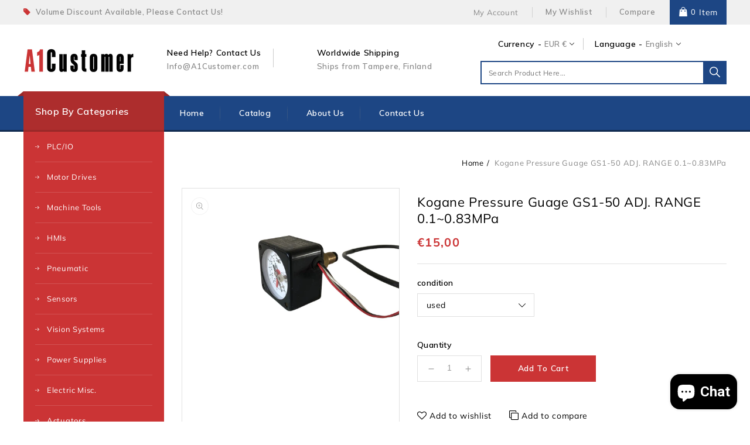

--- FILE ---
content_type: text/html; charset=utf-8
request_url: https://a1customer.com/products/kogane-pressure-guage-gs1-50-adj-range-0-1-0-83mpa
body_size: 51179
content:
<!doctype html>
<html class="no-js" lang="en">
   <head>
<meta name="smart-seo-integrated" content="true" /><title>Kogane Pressure Guage GS1-50 ADJ. RANGE 0.1~0.83MPa</title>
<meta name="description" content="1x Kogane Pressure Guage GS1-50 ADJ. RANGE 0.1~0.83MPa" />
<meta name="smartseo-keyword" content="" />
<meta name="smartseo-timestamp" content="0" /><!-- Added by AVADA SEO Suite -->
	








	<!-- /Added by AVADA SEO Suite -->
      <meta charset="utf-8">
      <meta http-equiv="X-UA-Compatible" content="IE=edge">
      <meta name="viewport" content="width=device-width,initial-scale=1">
      <meta name="theme-color" content="">
      <link rel="canonical" href="https://a1customer.com/products/kogane-pressure-guage-gs1-50-adj-range-0-1-0-83mpa">
      <link rel="preconnect" href="https://cdn.shopify.com" crossorigin>
      <link rel="preconnect" href="https://fonts.googleapis.com">
      <link rel="preconnect" href="https://fonts.googleapis.com">
      <link rel="preconnect" href="https://fonts.gstatic.com" crossorigin>
      <link href="https://fonts.googleapis.com/css2?family=Muli:ital,wght@0,300;0,400;0,600;0,700;1,300;1,400;1,600;1,700&display=swap" rel="stylesheet">
      <link href="https://fonts.googleapis.com/css2?family=Roboto:wght@100;300;400;500;700&display=swap" rel="stylesheet"><link rel="preconnect" href="https://fonts.shopifycdn.com" crossorigin><!--Ahmec commented this Feb 8, 2022-->
     
        <!-- Title and description, Ahmed added the  page_title seciton this Feb 8, 2022 -->
<link rel="shortcut icon" href="//a1customer.com/cdn/shop/files/logo99_253x_46a98351-c023-455b-a231-2982c9f0f85c_32x32.png?v=1632597766" type="image/png">

<meta property="og:site_name" content="A1 Customer Oy">
<meta property="og:url" content="https://a1customer.com/products/kogane-pressure-guage-gs1-50-adj-range-0-1-0-83mpa">
<meta property="og:title" content="Kogane Pressure Guage GS1-50 ADJ. RANGE 0.1~0.83MPa">
<meta property="og:type" content="product">
<meta property="og:description" content="1x Kogane Pressure Guage GS1-50 ADJ. RANGE 0.1~0.83MPa"><meta property="og:image" content="http://a1customer.com/cdn/shop/products/IMG_5603-removebg-preview.png?v=1644858151">
  <meta property="og:image:secure_url" content="https://a1customer.com/cdn/shop/products/IMG_5603-removebg-preview.png?v=1644858151">
  <meta property="og:image:width" content="577">
  <meta property="og:image:height" content="433"><meta property="og:price:amount" content="15,00">
  <meta property="og:price:currency" content="EUR"><meta name="twitter:site" content="@#"><meta name="twitter:card" content="summary_large_image">
<meta name="twitter:title" content="Kogane Pressure Guage GS1-50 ADJ. RANGE 0.1~0.83MPa">
<meta name="twitter:description" content="1x Kogane Pressure Guage GS1-50 ADJ. RANGE 0.1~0.83MPa">

      <link href="//a1customer.com/cdn/shop/t/20/assets/owl.carousel.css?v=103640546699724732651644250711" rel="stylesheet" type="text/css" media="all" /> 
      <link href="//a1customer.com/cdn/shop/t/20/assets/owl.theme.css?v=34605300280296308671644250712" rel="stylesheet" type="text/css" media="all" />
      <link href="//a1customer.com/cdn/shop/t/20/assets/sca-jquery.fancybox.css?v=90432146160990442451644250715" rel="stylesheet" type="text/css" media="all" />
      <link rel="stylesheet" href="//a1customer.com/cdn/shop/t/20/assets/component-price.css?v=97335161567076238921644250702" media="print" onload="this.media='all'">
      <link href="//a1customer.com/cdn/shop/t/20/assets/cm-app-styles.css?v=10652673511284459571644250693" rel="stylesheet" type="text/css" media="all" /> <!-- Customer Meta styles, tested on Debut theme -->
      <script src="//a1customer.com/cdn/shop/t/20/assets/product-form.js?v=67332010904971646981644250713" defer="defer"></script>
      <script src="//a1customer.com/cdn/shop/t/20/assets/global.js?v=136367576078567995851644250707" defer="defer"></script>
      <script src="//a1customer.com/cdn/shop/t/20/assets/cm-app.min.js?v=61922904883761119711644250694" defer="defer"></script><!-- Customer Meta Javascript code -->
      <script src="//a1customer.com/cdn/shop/t/20/assets/owl.carousel.min.js?v=114319823024521139561644250711" defer="defer"></script>
      <script src="//ajax.googleapis.com/ajax/libs/jquery/3.6.0/jquery.min.js" type="text/javascript"></script>
      <script src="//ajax.googleapis.com/ajax/libs/jqueryui/1.8.18/jquery-ui.min.js" type="text/javascript"></script>
      <script src="//code.jquery.com/jquery-latest.min.js" type="text/javascript"></script>
      <link href="//cdnjs.cloudflare.com/ajax/libs/font-awesome/4.7.0/css/font-awesome.min.css" rel="stylesheet" type="text/css" media="all" />
      <!-- Customer Meta styles, tested on Debut theme -->
<link href="//a1customer.com/cdn/shop/t/20/assets/cm-app-styles.css?v=10652673511284459571644250693" rel="stylesheet" type="text/css" media="all" />

<!-- Shopify API, remove it if your theme already included Shopify Ajax API -->
<!-- more info @ https://help.shopify.com/en/themes/development/getting-started/using-ajax-api -->
<script src="//a1customer.com/cdn/shopifycloud/storefront/assets/themes_support/api.jquery-7ab1a3a4.js" type="text/javascript"></script>


<script>
    function addStrings() {
        var cmGeneralStrings = {

            wishlist: {
                count: "({{ count }})"
            },
            compare: {
                count: "({{ count }})"
            },
            confirm_transfer_data: {
                info:  "{{ namespace }}: {{ count }} {{ name }}",
                name_plural: "products",
                name_single: "product"
            }

        };

        window.theme = window.theme || {};
        window.theme.strings = window.theme.strings || {};
        window.theme.strings.general = window.theme.strings.general || {};

        window.theme.strings.general.popups = cmGeneralStrings;

    }


    function addCustomer() {

        window.theme = window.theme || {};
            window.theme.customer = false;

    }

    addStrings();
    addCustomer();

</script>
      <script>window.performance && window.performance.mark && window.performance.mark('shopify.content_for_header.start');</script><meta name="google-site-verification" content="0B3UFcftVscaMXsLrWa1sSDQHcLBip-tJGdmVirFLaA">
<meta name="google-site-verification" content="IIROOLrr-KdfpgLwCAsNeKGVUTIQEMpO2aImrp_5Xv0">
<meta name="facebook-domain-verification" content="u1pz58sld4llqgtk41mcxag573jax2">
<meta name="google-site-verification" content="UsT-H-Eg0NH9jKrq3TSPbtOvwCqH_EOtNM3A1E6ye94">
<meta id="shopify-digital-wallet" name="shopify-digital-wallet" content="/5354881097/digital_wallets/dialog">
<meta name="shopify-checkout-api-token" content="75a834bc0c720cfb870f0a6b8faedd1e">
<link rel="alternate" hreflang="x-default" href="https://a1customer.com/products/kogane-pressure-guage-gs1-50-adj-range-0-1-0-83mpa">
<link rel="alternate" hreflang="en" href="https://a1customer.com/products/kogane-pressure-guage-gs1-50-adj-range-0-1-0-83mpa">
<link rel="alternate" hreflang="fi" href="https://a1customer.com/fi/products/kogane-pressure-guage-gs1-50-adj-range-0-1-0-83mpa">
<link rel="alternate" hreflang="nl" href="https://a1customer.com/nl/products/kogane-pressure-guage-gs1-50-adj-range-0-1-0-83mpa">
<link rel="alternate" hreflang="fr" href="https://a1customer.com/fr/products/kogane-pressure-guage-gs1-50-adj-range-0-1-0-83mpa">
<link rel="alternate" hreflang="it" href="https://a1customer.com/it/products/kogane-pressure-guage-gs1-50-adj-range-0-1-0-83mpa">
<link rel="alternate" hreflang="de" href="https://a1customer.com/de/products/kogane-pressure-guage-gs1-50-adj-range-0-1-0-83mpa">
<link rel="alternate" hreflang="en-US" href="https://a1customer.com/en-us/products/kogane-pressure-guage-gs1-50-adj-range-0-1-0-83mpa">
<link rel="alternate" hreflang="fi-US" href="https://a1customer.com/fi-us/products/kogane-pressure-guage-gs1-50-adj-range-0-1-0-83mpa">
<link rel="alternate" type="application/json+oembed" href="https://a1customer.com/products/kogane-pressure-guage-gs1-50-adj-range-0-1-0-83mpa.oembed">
<script async="async" src="/checkouts/internal/preloads.js?locale=en-FI"></script>
<link rel="preconnect" href="https://shop.app" crossorigin="anonymous">
<script async="async" src="https://shop.app/checkouts/internal/preloads.js?locale=en-FI&shop_id=5354881097" crossorigin="anonymous"></script>
<script id="apple-pay-shop-capabilities" type="application/json">{"shopId":5354881097,"countryCode":"FI","currencyCode":"EUR","merchantCapabilities":["supports3DS"],"merchantId":"gid:\/\/shopify\/Shop\/5354881097","merchantName":"A1 Customer Oy","requiredBillingContactFields":["postalAddress","email","phone"],"requiredShippingContactFields":["postalAddress","email","phone"],"shippingType":"shipping","supportedNetworks":["visa","maestro","masterCard","amex"],"total":{"type":"pending","label":"A1 Customer Oy","amount":"1.00"},"shopifyPaymentsEnabled":true,"supportsSubscriptions":true}</script>
<script id="shopify-features" type="application/json">{"accessToken":"75a834bc0c720cfb870f0a6b8faedd1e","betas":["rich-media-storefront-analytics"],"domain":"a1customer.com","predictiveSearch":true,"shopId":5354881097,"locale":"en"}</script>
<script>var Shopify = Shopify || {};
Shopify.shop = "a1-customer.myshopify.com";
Shopify.locale = "en";
Shopify.currency = {"active":"EUR","rate":"1.0"};
Shopify.country = "FI";
Shopify.theme = {"name":"Toolsjet-installer","id":120856182866,"schema_name":"Toolsjet-installer","schema_version":"1.0.0","theme_store_id":null,"role":"main"};
Shopify.theme.handle = "null";
Shopify.theme.style = {"id":null,"handle":null};
Shopify.cdnHost = "a1customer.com/cdn";
Shopify.routes = Shopify.routes || {};
Shopify.routes.root = "/";</script>
<script type="module">!function(o){(o.Shopify=o.Shopify||{}).modules=!0}(window);</script>
<script>!function(o){function n(){var o=[];function n(){o.push(Array.prototype.slice.apply(arguments))}return n.q=o,n}var t=o.Shopify=o.Shopify||{};t.loadFeatures=n(),t.autoloadFeatures=n()}(window);</script>
<script>
  window.ShopifyPay = window.ShopifyPay || {};
  window.ShopifyPay.apiHost = "shop.app\/pay";
  window.ShopifyPay.redirectState = null;
</script>
<script id="shop-js-analytics" type="application/json">{"pageType":"product"}</script>
<script defer="defer" async type="module" src="//a1customer.com/cdn/shopifycloud/shop-js/modules/v2/client.init-shop-cart-sync_WVOgQShq.en.esm.js"></script>
<script defer="defer" async type="module" src="//a1customer.com/cdn/shopifycloud/shop-js/modules/v2/chunk.common_C_13GLB1.esm.js"></script>
<script defer="defer" async type="module" src="//a1customer.com/cdn/shopifycloud/shop-js/modules/v2/chunk.modal_CLfMGd0m.esm.js"></script>
<script type="module">
  await import("//a1customer.com/cdn/shopifycloud/shop-js/modules/v2/client.init-shop-cart-sync_WVOgQShq.en.esm.js");
await import("//a1customer.com/cdn/shopifycloud/shop-js/modules/v2/chunk.common_C_13GLB1.esm.js");
await import("//a1customer.com/cdn/shopifycloud/shop-js/modules/v2/chunk.modal_CLfMGd0m.esm.js");

  window.Shopify.SignInWithShop?.initShopCartSync?.({"fedCMEnabled":true,"windoidEnabled":true});

</script>
<script>
  window.Shopify = window.Shopify || {};
  if (!window.Shopify.featureAssets) window.Shopify.featureAssets = {};
  window.Shopify.featureAssets['shop-js'] = {"shop-cart-sync":["modules/v2/client.shop-cart-sync_DuR37GeY.en.esm.js","modules/v2/chunk.common_C_13GLB1.esm.js","modules/v2/chunk.modal_CLfMGd0m.esm.js"],"init-fed-cm":["modules/v2/client.init-fed-cm_BucUoe6W.en.esm.js","modules/v2/chunk.common_C_13GLB1.esm.js","modules/v2/chunk.modal_CLfMGd0m.esm.js"],"shop-toast-manager":["modules/v2/client.shop-toast-manager_B0JfrpKj.en.esm.js","modules/v2/chunk.common_C_13GLB1.esm.js","modules/v2/chunk.modal_CLfMGd0m.esm.js"],"init-shop-cart-sync":["modules/v2/client.init-shop-cart-sync_WVOgQShq.en.esm.js","modules/v2/chunk.common_C_13GLB1.esm.js","modules/v2/chunk.modal_CLfMGd0m.esm.js"],"shop-button":["modules/v2/client.shop-button_B_U3bv27.en.esm.js","modules/v2/chunk.common_C_13GLB1.esm.js","modules/v2/chunk.modal_CLfMGd0m.esm.js"],"init-windoid":["modules/v2/client.init-windoid_DuP9q_di.en.esm.js","modules/v2/chunk.common_C_13GLB1.esm.js","modules/v2/chunk.modal_CLfMGd0m.esm.js"],"shop-cash-offers":["modules/v2/client.shop-cash-offers_BmULhtno.en.esm.js","modules/v2/chunk.common_C_13GLB1.esm.js","modules/v2/chunk.modal_CLfMGd0m.esm.js"],"pay-button":["modules/v2/client.pay-button_CrPSEbOK.en.esm.js","modules/v2/chunk.common_C_13GLB1.esm.js","modules/v2/chunk.modal_CLfMGd0m.esm.js"],"init-customer-accounts":["modules/v2/client.init-customer-accounts_jNk9cPYQ.en.esm.js","modules/v2/client.shop-login-button_DJ5ldayH.en.esm.js","modules/v2/chunk.common_C_13GLB1.esm.js","modules/v2/chunk.modal_CLfMGd0m.esm.js"],"avatar":["modules/v2/client.avatar_BTnouDA3.en.esm.js"],"checkout-modal":["modules/v2/client.checkout-modal_pBPyh9w8.en.esm.js","modules/v2/chunk.common_C_13GLB1.esm.js","modules/v2/chunk.modal_CLfMGd0m.esm.js"],"init-shop-for-new-customer-accounts":["modules/v2/client.init-shop-for-new-customer-accounts_BUoCy7a5.en.esm.js","modules/v2/client.shop-login-button_DJ5ldayH.en.esm.js","modules/v2/chunk.common_C_13GLB1.esm.js","modules/v2/chunk.modal_CLfMGd0m.esm.js"],"init-customer-accounts-sign-up":["modules/v2/client.init-customer-accounts-sign-up_CnczCz9H.en.esm.js","modules/v2/client.shop-login-button_DJ5ldayH.en.esm.js","modules/v2/chunk.common_C_13GLB1.esm.js","modules/v2/chunk.modal_CLfMGd0m.esm.js"],"init-shop-email-lookup-coordinator":["modules/v2/client.init-shop-email-lookup-coordinator_CzjY5t9o.en.esm.js","modules/v2/chunk.common_C_13GLB1.esm.js","modules/v2/chunk.modal_CLfMGd0m.esm.js"],"shop-follow-button":["modules/v2/client.shop-follow-button_CsYC63q7.en.esm.js","modules/v2/chunk.common_C_13GLB1.esm.js","modules/v2/chunk.modal_CLfMGd0m.esm.js"],"shop-login-button":["modules/v2/client.shop-login-button_DJ5ldayH.en.esm.js","modules/v2/chunk.common_C_13GLB1.esm.js","modules/v2/chunk.modal_CLfMGd0m.esm.js"],"shop-login":["modules/v2/client.shop-login_B9ccPdmx.en.esm.js","modules/v2/chunk.common_C_13GLB1.esm.js","modules/v2/chunk.modal_CLfMGd0m.esm.js"],"lead-capture":["modules/v2/client.lead-capture_D0K_KgYb.en.esm.js","modules/v2/chunk.common_C_13GLB1.esm.js","modules/v2/chunk.modal_CLfMGd0m.esm.js"],"payment-terms":["modules/v2/client.payment-terms_BWmiNN46.en.esm.js","modules/v2/chunk.common_C_13GLB1.esm.js","modules/v2/chunk.modal_CLfMGd0m.esm.js"]};
</script>
<script>(function() {
  var isLoaded = false;
  function asyncLoad() {
    if (isLoaded) return;
    isLoaded = true;
    var urls = ["https:\/\/cdn.shopify.com\/s\/files\/1\/0053\/5488\/1097\/t\/14\/assets\/sca-qv-scripts-noconfig.js?v=1644250622\u0026shop=a1-customer.myshopify.com","https:\/\/dyuszqdfuyvqq.cloudfront.net\/packs\/mf_embed_v8.js?mf_token=6c716be9-b56e-4ce7-b4f6-4a9fa04c19f8\u0026shop=a1-customer.myshopify.com"];
    for (var i = 0; i < urls.length; i++) {
      var s = document.createElement('script');
      s.type = 'text/javascript';
      s.async = true;
      s.src = urls[i];
      var x = document.getElementsByTagName('script')[0];
      x.parentNode.insertBefore(s, x);
    }
  };
  if(window.attachEvent) {
    window.attachEvent('onload', asyncLoad);
  } else {
    window.addEventListener('load', asyncLoad, false);
  }
})();</script>
<script id="__st">var __st={"a":5354881097,"offset":7200,"reqid":"13633755-b8fe-4cd1-84cd-bfb7141f32cc-1769620560","pageurl":"a1customer.com\/products\/kogane-pressure-guage-gs1-50-adj-range-0-1-0-83mpa","u":"0685eabb04e9","p":"product","rtyp":"product","rid":6824793604178};</script>
<script>window.ShopifyPaypalV4VisibilityTracking = true;</script>
<script id="captcha-bootstrap">!function(){'use strict';const t='contact',e='account',n='new_comment',o=[[t,t],['blogs',n],['comments',n],[t,'customer']],c=[[e,'customer_login'],[e,'guest_login'],[e,'recover_customer_password'],[e,'create_customer']],r=t=>t.map((([t,e])=>`form[action*='/${t}']:not([data-nocaptcha='true']) input[name='form_type'][value='${e}']`)).join(','),a=t=>()=>t?[...document.querySelectorAll(t)].map((t=>t.form)):[];function s(){const t=[...o],e=r(t);return a(e)}const i='password',u='form_key',d=['recaptcha-v3-token','g-recaptcha-response','h-captcha-response',i],f=()=>{try{return window.sessionStorage}catch{return}},m='__shopify_v',_=t=>t.elements[u];function p(t,e,n=!1){try{const o=window.sessionStorage,c=JSON.parse(o.getItem(e)),{data:r}=function(t){const{data:e,action:n}=t;return t[m]||n?{data:e,action:n}:{data:t,action:n}}(c);for(const[e,n]of Object.entries(r))t.elements[e]&&(t.elements[e].value=n);n&&o.removeItem(e)}catch(o){console.error('form repopulation failed',{error:o})}}const l='form_type',E='cptcha';function T(t){t.dataset[E]=!0}const w=window,h=w.document,L='Shopify',v='ce_forms',y='captcha';let A=!1;((t,e)=>{const n=(g='f06e6c50-85a8-45c8-87d0-21a2b65856fe',I='https://cdn.shopify.com/shopifycloud/storefront-forms-hcaptcha/ce_storefront_forms_captcha_hcaptcha.v1.5.2.iife.js',D={infoText:'Protected by hCaptcha',privacyText:'Privacy',termsText:'Terms'},(t,e,n)=>{const o=w[L][v],c=o.bindForm;if(c)return c(t,g,e,D).then(n);var r;o.q.push([[t,g,e,D],n]),r=I,A||(h.body.append(Object.assign(h.createElement('script'),{id:'captcha-provider',async:!0,src:r})),A=!0)});var g,I,D;w[L]=w[L]||{},w[L][v]=w[L][v]||{},w[L][v].q=[],w[L][y]=w[L][y]||{},w[L][y].protect=function(t,e){n(t,void 0,e),T(t)},Object.freeze(w[L][y]),function(t,e,n,w,h,L){const[v,y,A,g]=function(t,e,n){const i=e?o:[],u=t?c:[],d=[...i,...u],f=r(d),m=r(i),_=r(d.filter((([t,e])=>n.includes(e))));return[a(f),a(m),a(_),s()]}(w,h,L),I=t=>{const e=t.target;return e instanceof HTMLFormElement?e:e&&e.form},D=t=>v().includes(t);t.addEventListener('submit',(t=>{const e=I(t);if(!e)return;const n=D(e)&&!e.dataset.hcaptchaBound&&!e.dataset.recaptchaBound,o=_(e),c=g().includes(e)&&(!o||!o.value);(n||c)&&t.preventDefault(),c&&!n&&(function(t){try{if(!f())return;!function(t){const e=f();if(!e)return;const n=_(t);if(!n)return;const o=n.value;o&&e.removeItem(o)}(t);const e=Array.from(Array(32),(()=>Math.random().toString(36)[2])).join('');!function(t,e){_(t)||t.append(Object.assign(document.createElement('input'),{type:'hidden',name:u})),t.elements[u].value=e}(t,e),function(t,e){const n=f();if(!n)return;const o=[...t.querySelectorAll(`input[type='${i}']`)].map((({name:t})=>t)),c=[...d,...o],r={};for(const[a,s]of new FormData(t).entries())c.includes(a)||(r[a]=s);n.setItem(e,JSON.stringify({[m]:1,action:t.action,data:r}))}(t,e)}catch(e){console.error('failed to persist form',e)}}(e),e.submit())}));const S=(t,e)=>{t&&!t.dataset[E]&&(n(t,e.some((e=>e===t))),T(t))};for(const o of['focusin','change'])t.addEventListener(o,(t=>{const e=I(t);D(e)&&S(e,y())}));const B=e.get('form_key'),M=e.get(l),P=B&&M;t.addEventListener('DOMContentLoaded',(()=>{const t=y();if(P)for(const e of t)e.elements[l].value===M&&p(e,B);[...new Set([...A(),...v().filter((t=>'true'===t.dataset.shopifyCaptcha))])].forEach((e=>S(e,t)))}))}(h,new URLSearchParams(w.location.search),n,t,e,['guest_login'])})(!0,!0)}();</script>
<script integrity="sha256-4kQ18oKyAcykRKYeNunJcIwy7WH5gtpwJnB7kiuLZ1E=" data-source-attribution="shopify.loadfeatures" defer="defer" src="//a1customer.com/cdn/shopifycloud/storefront/assets/storefront/load_feature-a0a9edcb.js" crossorigin="anonymous"></script>
<script crossorigin="anonymous" defer="defer" src="//a1customer.com/cdn/shopifycloud/storefront/assets/shopify_pay/storefront-65b4c6d7.js?v=20250812"></script>
<script data-source-attribution="shopify.dynamic_checkout.dynamic.init">var Shopify=Shopify||{};Shopify.PaymentButton=Shopify.PaymentButton||{isStorefrontPortableWallets:!0,init:function(){window.Shopify.PaymentButton.init=function(){};var t=document.createElement("script");t.src="https://a1customer.com/cdn/shopifycloud/portable-wallets/latest/portable-wallets.en.js",t.type="module",document.head.appendChild(t)}};
</script>
<script data-source-attribution="shopify.dynamic_checkout.buyer_consent">
  function portableWalletsHideBuyerConsent(e){var t=document.getElementById("shopify-buyer-consent"),n=document.getElementById("shopify-subscription-policy-button");t&&n&&(t.classList.add("hidden"),t.setAttribute("aria-hidden","true"),n.removeEventListener("click",e))}function portableWalletsShowBuyerConsent(e){var t=document.getElementById("shopify-buyer-consent"),n=document.getElementById("shopify-subscription-policy-button");t&&n&&(t.classList.remove("hidden"),t.removeAttribute("aria-hidden"),n.addEventListener("click",e))}window.Shopify?.PaymentButton&&(window.Shopify.PaymentButton.hideBuyerConsent=portableWalletsHideBuyerConsent,window.Shopify.PaymentButton.showBuyerConsent=portableWalletsShowBuyerConsent);
</script>
<script data-source-attribution="shopify.dynamic_checkout.cart.bootstrap">document.addEventListener("DOMContentLoaded",(function(){function t(){return document.querySelector("shopify-accelerated-checkout-cart, shopify-accelerated-checkout")}if(t())Shopify.PaymentButton.init();else{new MutationObserver((function(e,n){t()&&(Shopify.PaymentButton.init(),n.disconnect())})).observe(document.body,{childList:!0,subtree:!0})}}));
</script>
<link id="shopify-accelerated-checkout-styles" rel="stylesheet" media="screen" href="https://a1customer.com/cdn/shopifycloud/portable-wallets/latest/accelerated-checkout-backwards-compat.css" crossorigin="anonymous">
<style id="shopify-accelerated-checkout-cart">
        #shopify-buyer-consent {
  margin-top: 1em;
  display: inline-block;
  width: 100%;
}

#shopify-buyer-consent.hidden {
  display: none;
}

#shopify-subscription-policy-button {
  background: none;
  border: none;
  padding: 0;
  text-decoration: underline;
  font-size: inherit;
  cursor: pointer;
}

#shopify-subscription-policy-button::before {
  box-shadow: none;
}

      </style>
<script id="sections-script" data-sections="main-product,product-recommendations,announcement-bar,header" defer="defer" src="//a1customer.com/cdn/shop/t/20/compiled_assets/scripts.js?v=2663"></script>
<script>window.performance && window.performance.mark && window.performance.mark('shopify.content_for_header.end');</script>
      <link rel="dns-prefetch" href="https://ajax.googleapis.com/">
<link rel="preload" as="stylesheet" href="//a1customer.com/cdn/shop/t/20/assets/sca-quick-view.css?v=88052163423827329881644250715">
<link rel="preload" as="stylesheet" href="//a1customer.com/cdn/shop/t/20/assets/sca-jquery.fancybox.css?v=90432146160990442451644250715">
<link rel="stylesheet" href="//a1customer.com/cdn/shop/t/20/assets/sca-quick-view.css?v=88052163423827329881644250715">
<link rel="stylesheet" href="//a1customer.com/cdn/shop/t/20/assets/sca-jquery.fancybox.css?v=90432146160990442451644250715">
<script src="//a1customer.com/cdn/shopifycloud/storefront/assets/themes_support/option_selection-b017cd28.js" type="text/javascript"></script>

      <style data-shopify>
      @font-face {
  font-family: Muli;
  font-weight: 400;
  font-style: normal;
  font-display: swap;
  src: url("//a1customer.com/cdn/fonts/muli/muli_n4.e949947cfff05efcc994b2e2db40359a04fa9a92.woff2") format("woff2"),
       url("//a1customer.com/cdn/fonts/muli/muli_n4.35355e4a0c27c9bc94d9af3f9bcb586d8229277a.woff") format("woff");
}

      @font-face {
  font-family: Muli;
  font-weight: 700;
  font-style: normal;
  font-display: swap;
  src: url("//a1customer.com/cdn/fonts/muli/muli_n7.c8c44d0404947d89610714223e630c4cbe005587.woff2") format("woff2"),
       url("//a1customer.com/cdn/fonts/muli/muli_n7.4cbcffea6175d46b4d67e9408244a5b38c2ac568.woff") format("woff");
}

      @font-face {
  font-family: Muli;
  font-weight: 400;
  font-style: italic;
  font-display: swap;
  src: url("//a1customer.com/cdn/fonts/muli/muli_i4.c0a1ea800bab5884ab82e4eb25a6bd25121bd08c.woff2") format("woff2"),
       url("//a1customer.com/cdn/fonts/muli/muli_i4.a6c39b1b31d876de7f99b3646461aa87120de6ed.woff") format("woff");
}

      @font-face {
  font-family: Muli;
  font-weight: 700;
  font-style: italic;
  font-display: swap;
  src: url("//a1customer.com/cdn/fonts/muli/muli_i7.34eedbf231efa20bd065d55f6f71485730632c7b.woff2") format("woff2"),
       url("//a1customer.com/cdn/fonts/muli/muli_i7.2b4df846821493e68344d0b0212997d071bf38b7.woff") format("woff");
}

      @font-face {
  font-family: Muli;
  font-weight: 400;
  font-style: normal;
  font-display: swap;
  src: url("//a1customer.com/cdn/fonts/muli/muli_n4.e949947cfff05efcc994b2e2db40359a04fa9a92.woff2") format("woff2"),
       url("//a1customer.com/cdn/fonts/muli/muli_n4.35355e4a0c27c9bc94d9af3f9bcb586d8229277a.woff") format("woff");
}

      :root {
      --font-body-family: Muli, sans-serif;
      --font-body-style: normal;
      --font-body-weight: 400;
      --font-heading-family: Muli, sans-serif;
      --font-heading-style: normal;
      --font-heading-weight: 400;
      --color-base-text: #888888;
      --color-base-heading: #fff;
      --color-base-heading-bkg: #112a4f;
      --color-base-price: #cb3435;
      --color-base-link: #000;
      --color-base-link-white: #fff;
      --color-base-headline: #000;
      --color-base-text-rgb: 136, 136, 136;
      --color-base-background-1: #ffffff;
      --color-base-background-1-rgb: 255, 255, 255;
      --color-base-accent-1: #cb3435;
      --color-base-accent-1-rgb: 203, 52, 53;
      --color-base-accent-2: #1d4684;
      --color-base-accent-2-rgb: 29, 70, 132;
      --color-base-border: #e0e0e0;
      --color-base-button-text: #ffffff;
      --color-base-button-text-hover: #fff;
      --color-base-button-background: #1d4684;
      --color-base-button-background-hover: #cb3435;
      --color-base-text-opacity-10-percent: #f3f3f3;
      --color-base-text-opacity-20-percent: #e7e7e7;
      --color-base-text-opacity-55-percent: #bebebe;
      --color-base-text-opacity-85-percent: #9a9a9a;
      --color-base-accent-1-opacity-10-percent: #faebeb;
      --color-base-accent-2-opacity-10-percent: #e8edf3;
      --color-announcementbar-background: #f0f0f0;
      }
      *,
      *::before,
      *::after {
      box-sizing: inherit;
      }
      html {
      box-sizing: border-box;
      font-size: 62.5%;
      height: 100%;
      }
      body {
      display: grid;
      grid-template-rows: auto auto 1fr auto;
      grid-template-columns: 100%;
      min-height: 100%;
      margin: 0;
      font-size: 13px;
      letter-spacing: 0.7px;
      line-height: 26px;
      font-family: var(--font-body-family);
      font-style: var(--font-body-style);
      font-weight: var(--font-body-weight);
      color: var(--color-base-text);
      }
      </style>
      <link href="//a1customer.com/cdn/shop/t/20/assets/base.css?v=17700262084749354681644250691" rel="stylesheet" type="text/css" media="all" />
<link rel="preload" as="font" href="//a1customer.com/cdn/fonts/muli/muli_n4.e949947cfff05efcc994b2e2db40359a04fa9a92.woff2" type="font/woff2" crossorigin><link rel="preload" as="font" href="//a1customer.com/cdn/fonts/muli/muli_n4.e949947cfff05efcc994b2e2db40359a04fa9a92.woff2" type="font/woff2" crossorigin><script>
         document.documentElement.className = document.documentElement.className.replace('no-js', 'js');
      </script>
     
<script>
  (function(w,d,t,r,u)
   {
    var f,n,i;
    w[u]=w[u]||[],f=function()
    {
      var o={ti:"149001327", tm:"shpfy_ui"};
      o.q=w[u],w[u]=new UET(o),w[u].push("pageLoad")
    },
 n=d.createElement(t),n.src=r,n.async=1,n.onload=n.onreadystatechange=function()
    {
      var s=this.readyState;
      s&&s!=="loaded"&&s!=="complete"||(f(),n.onload=n.onreadystatechange=null)
    },
      i=d.getElementsByTagName(t)[0],i.parentNode.insertBefore(n,i)
  })
  (window,document,"script","//bat.bing.com/bat.js","uetq");
</script>     
   
<script>
    
    
    
    
    var bsf_conversion_data = {page_type : 'product', event : 'view_item', data : {product_data : [{variant_id : 39813424611410, product_id : 6824793604178, name : "Kogane Pressure Guage GS1-50 ADJ. RANGE 0.1~0.83MPa", price : "15.00", currency : "EUR", sku : "Kogane 2", brand : "Kogane", variant : "used", category : "Programmable Logic Controllers"}], total_price : "15.00", shop_currency : "EUR"}};
    
</script>


<script>
(function() {
  // Skip this logic if user already verified, added by Ahmed to bloc spam checkout
  if (localStorage.getItem("verifiedHumanSC") === "true") return;

  fetch("https://ipapi.co/json/")
    .then(r => r.json())
    .then(data => {
      if (data.country === "SC") {
        // Don't redirect if already ON verification page, data.country === "SC"
        if (!window.location.href.includes("/pages/Verify")) {
          window.location.href = "/pages/Verify";
        }
      }
    })
    .catch(e => console.log("Geo check failed", e));
})();
</script>



<script src="https://cdn.shopify.com/extensions/e8878072-2f6b-4e89-8082-94b04320908d/inbox-1254/assets/inbox-chat-loader.js" type="text/javascript" defer="defer"></script>
<link href="https://monorail-edge.shopifysvc.com" rel="dns-prefetch">
<script>(function(){if ("sendBeacon" in navigator && "performance" in window) {try {var session_token_from_headers = performance.getEntriesByType('navigation')[0].serverTiming.find(x => x.name == '_s').description;} catch {var session_token_from_headers = undefined;}var session_cookie_matches = document.cookie.match(/_shopify_s=([^;]*)/);var session_token_from_cookie = session_cookie_matches && session_cookie_matches.length === 2 ? session_cookie_matches[1] : "";var session_token = session_token_from_headers || session_token_from_cookie || "";function handle_abandonment_event(e) {var entries = performance.getEntries().filter(function(entry) {return /monorail-edge.shopifysvc.com/.test(entry.name);});if (!window.abandonment_tracked && entries.length === 0) {window.abandonment_tracked = true;var currentMs = Date.now();var navigation_start = performance.timing.navigationStart;var payload = {shop_id: 5354881097,url: window.location.href,navigation_start,duration: currentMs - navigation_start,session_token,page_type: "product"};window.navigator.sendBeacon("https://monorail-edge.shopifysvc.com/v1/produce", JSON.stringify({schema_id: "online_store_buyer_site_abandonment/1.1",payload: payload,metadata: {event_created_at_ms: currentMs,event_sent_at_ms: currentMs}}));}}window.addEventListener('pagehide', handle_abandonment_event);}}());</script>
<script id="web-pixels-manager-setup">(function e(e,d,r,n,o){if(void 0===o&&(o={}),!Boolean(null===(a=null===(i=window.Shopify)||void 0===i?void 0:i.analytics)||void 0===a?void 0:a.replayQueue)){var i,a;window.Shopify=window.Shopify||{};var t=window.Shopify;t.analytics=t.analytics||{};var s=t.analytics;s.replayQueue=[],s.publish=function(e,d,r){return s.replayQueue.push([e,d,r]),!0};try{self.performance.mark("wpm:start")}catch(e){}var l=function(){var e={modern:/Edge?\/(1{2}[4-9]|1[2-9]\d|[2-9]\d{2}|\d{4,})\.\d+(\.\d+|)|Firefox\/(1{2}[4-9]|1[2-9]\d|[2-9]\d{2}|\d{4,})\.\d+(\.\d+|)|Chrom(ium|e)\/(9{2}|\d{3,})\.\d+(\.\d+|)|(Maci|X1{2}).+ Version\/(15\.\d+|(1[6-9]|[2-9]\d|\d{3,})\.\d+)([,.]\d+|)( \(\w+\)|)( Mobile\/\w+|) Safari\/|Chrome.+OPR\/(9{2}|\d{3,})\.\d+\.\d+|(CPU[ +]OS|iPhone[ +]OS|CPU[ +]iPhone|CPU IPhone OS|CPU iPad OS)[ +]+(15[._]\d+|(1[6-9]|[2-9]\d|\d{3,})[._]\d+)([._]\d+|)|Android:?[ /-](13[3-9]|1[4-9]\d|[2-9]\d{2}|\d{4,})(\.\d+|)(\.\d+|)|Android.+Firefox\/(13[5-9]|1[4-9]\d|[2-9]\d{2}|\d{4,})\.\d+(\.\d+|)|Android.+Chrom(ium|e)\/(13[3-9]|1[4-9]\d|[2-9]\d{2}|\d{4,})\.\d+(\.\d+|)|SamsungBrowser\/([2-9]\d|\d{3,})\.\d+/,legacy:/Edge?\/(1[6-9]|[2-9]\d|\d{3,})\.\d+(\.\d+|)|Firefox\/(5[4-9]|[6-9]\d|\d{3,})\.\d+(\.\d+|)|Chrom(ium|e)\/(5[1-9]|[6-9]\d|\d{3,})\.\d+(\.\d+|)([\d.]+$|.*Safari\/(?![\d.]+ Edge\/[\d.]+$))|(Maci|X1{2}).+ Version\/(10\.\d+|(1[1-9]|[2-9]\d|\d{3,})\.\d+)([,.]\d+|)( \(\w+\)|)( Mobile\/\w+|) Safari\/|Chrome.+OPR\/(3[89]|[4-9]\d|\d{3,})\.\d+\.\d+|(CPU[ +]OS|iPhone[ +]OS|CPU[ +]iPhone|CPU IPhone OS|CPU iPad OS)[ +]+(10[._]\d+|(1[1-9]|[2-9]\d|\d{3,})[._]\d+)([._]\d+|)|Android:?[ /-](13[3-9]|1[4-9]\d|[2-9]\d{2}|\d{4,})(\.\d+|)(\.\d+|)|Mobile Safari.+OPR\/([89]\d|\d{3,})\.\d+\.\d+|Android.+Firefox\/(13[5-9]|1[4-9]\d|[2-9]\d{2}|\d{4,})\.\d+(\.\d+|)|Android.+Chrom(ium|e)\/(13[3-9]|1[4-9]\d|[2-9]\d{2}|\d{4,})\.\d+(\.\d+|)|Android.+(UC? ?Browser|UCWEB|U3)[ /]?(15\.([5-9]|\d{2,})|(1[6-9]|[2-9]\d|\d{3,})\.\d+)\.\d+|SamsungBrowser\/(5\.\d+|([6-9]|\d{2,})\.\d+)|Android.+MQ{2}Browser\/(14(\.(9|\d{2,})|)|(1[5-9]|[2-9]\d|\d{3,})(\.\d+|))(\.\d+|)|K[Aa][Ii]OS\/(3\.\d+|([4-9]|\d{2,})\.\d+)(\.\d+|)/},d=e.modern,r=e.legacy,n=navigator.userAgent;return n.match(d)?"modern":n.match(r)?"legacy":"unknown"}(),u="modern"===l?"modern":"legacy",c=(null!=n?n:{modern:"",legacy:""})[u],f=function(e){return[e.baseUrl,"/wpm","/b",e.hashVersion,"modern"===e.buildTarget?"m":"l",".js"].join("")}({baseUrl:d,hashVersion:r,buildTarget:u}),m=function(e){var d=e.version,r=e.bundleTarget,n=e.surface,o=e.pageUrl,i=e.monorailEndpoint;return{emit:function(e){var a=e.status,t=e.errorMsg,s=(new Date).getTime(),l=JSON.stringify({metadata:{event_sent_at_ms:s},events:[{schema_id:"web_pixels_manager_load/3.1",payload:{version:d,bundle_target:r,page_url:o,status:a,surface:n,error_msg:t},metadata:{event_created_at_ms:s}}]});if(!i)return console&&console.warn&&console.warn("[Web Pixels Manager] No Monorail endpoint provided, skipping logging."),!1;try{return self.navigator.sendBeacon.bind(self.navigator)(i,l)}catch(e){}var u=new XMLHttpRequest;try{return u.open("POST",i,!0),u.setRequestHeader("Content-Type","text/plain"),u.send(l),!0}catch(e){return console&&console.warn&&console.warn("[Web Pixels Manager] Got an unhandled error while logging to Monorail."),!1}}}}({version:r,bundleTarget:l,surface:e.surface,pageUrl:self.location.href,monorailEndpoint:e.monorailEndpoint});try{o.browserTarget=l,function(e){var d=e.src,r=e.async,n=void 0===r||r,o=e.onload,i=e.onerror,a=e.sri,t=e.scriptDataAttributes,s=void 0===t?{}:t,l=document.createElement("script"),u=document.querySelector("head"),c=document.querySelector("body");if(l.async=n,l.src=d,a&&(l.integrity=a,l.crossOrigin="anonymous"),s)for(var f in s)if(Object.prototype.hasOwnProperty.call(s,f))try{l.dataset[f]=s[f]}catch(e){}if(o&&l.addEventListener("load",o),i&&l.addEventListener("error",i),u)u.appendChild(l);else{if(!c)throw new Error("Did not find a head or body element to append the script");c.appendChild(l)}}({src:f,async:!0,onload:function(){if(!function(){var e,d;return Boolean(null===(d=null===(e=window.Shopify)||void 0===e?void 0:e.analytics)||void 0===d?void 0:d.initialized)}()){var d=window.webPixelsManager.init(e)||void 0;if(d){var r=window.Shopify.analytics;r.replayQueue.forEach((function(e){var r=e[0],n=e[1],o=e[2];d.publishCustomEvent(r,n,o)})),r.replayQueue=[],r.publish=d.publishCustomEvent,r.visitor=d.visitor,r.initialized=!0}}},onerror:function(){return m.emit({status:"failed",errorMsg:"".concat(f," has failed to load")})},sri:function(e){var d=/^sha384-[A-Za-z0-9+/=]+$/;return"string"==typeof e&&d.test(e)}(c)?c:"",scriptDataAttributes:o}),m.emit({status:"loading"})}catch(e){m.emit({status:"failed",errorMsg:(null==e?void 0:e.message)||"Unknown error"})}}})({shopId: 5354881097,storefrontBaseUrl: "https://a1customer.com",extensionsBaseUrl: "https://extensions.shopifycdn.com/cdn/shopifycloud/web-pixels-manager",monorailEndpoint: "https://monorail-edge.shopifysvc.com/unstable/produce_batch",surface: "storefront-renderer",enabledBetaFlags: ["2dca8a86"],webPixelsConfigList: [{"id":"1237877075","configuration":"{\"config\":\"{\\\"pixel_id\\\":\\\"AW-10862330533\\\",\\\"target_country\\\":\\\"FI\\\",\\\"gtag_events\\\":[{\\\"type\\\":\\\"page_view\\\",\\\"action_label\\\":\\\"AW-10862330533\\\/9tpjCL-dw6YDEKWFyLso\\\"},{\\\"type\\\":\\\"purchase\\\",\\\"action_label\\\":\\\"AW-10862330533\\\/a7dtCMKdw6YDEKWFyLso\\\"},{\\\"type\\\":\\\"view_item\\\",\\\"action_label\\\":\\\"AW-10862330533\\\/fNSTCMWdw6YDEKWFyLso\\\"},{\\\"type\\\":\\\"add_to_cart\\\",\\\"action_label\\\":\\\"AW-10862330533\\\/TZSGCMidw6YDEKWFyLso\\\"},{\\\"type\\\":\\\"begin_checkout\\\",\\\"action_label\\\":\\\"AW-10862330533\\\/hXKSCMudw6YDEKWFyLso\\\"},{\\\"type\\\":\\\"search\\\",\\\"action_label\\\":\\\"AW-10862330533\\\/u6pyCM6dw6YDEKWFyLso\\\"},{\\\"type\\\":\\\"add_payment_info\\\",\\\"action_label\\\":\\\"AW-10862330533\\\/ddLxCNGdw6YDEKWFyLso\\\"}],\\\"enable_monitoring_mode\\\":false}\"}","eventPayloadVersion":"v1","runtimeContext":"OPEN","scriptVersion":"b2a88bafab3e21179ed38636efcd8a93","type":"APP","apiClientId":1780363,"privacyPurposes":[],"dataSharingAdjustments":{"protectedCustomerApprovalScopes":["read_customer_address","read_customer_email","read_customer_name","read_customer_personal_data","read_customer_phone"]}},{"id":"258113875","configuration":"{\"pixel_id\":\"522052392771117\",\"pixel_type\":\"facebook_pixel\",\"metaapp_system_user_token\":\"-\"}","eventPayloadVersion":"v1","runtimeContext":"OPEN","scriptVersion":"ca16bc87fe92b6042fbaa3acc2fbdaa6","type":"APP","apiClientId":2329312,"privacyPurposes":["ANALYTICS","MARKETING","SALE_OF_DATA"],"dataSharingAdjustments":{"protectedCustomerApprovalScopes":["read_customer_address","read_customer_email","read_customer_name","read_customer_personal_data","read_customer_phone"]}},{"id":"shopify-app-pixel","configuration":"{}","eventPayloadVersion":"v1","runtimeContext":"STRICT","scriptVersion":"0450","apiClientId":"shopify-pixel","type":"APP","privacyPurposes":["ANALYTICS","MARKETING"]},{"id":"shopify-custom-pixel","eventPayloadVersion":"v1","runtimeContext":"LAX","scriptVersion":"0450","apiClientId":"shopify-pixel","type":"CUSTOM","privacyPurposes":["ANALYTICS","MARKETING"]}],isMerchantRequest: false,initData: {"shop":{"name":"A1 Customer Oy","paymentSettings":{"currencyCode":"EUR"},"myshopifyDomain":"a1-customer.myshopify.com","countryCode":"FI","storefrontUrl":"https:\/\/a1customer.com"},"customer":null,"cart":null,"checkout":null,"productVariants":[{"price":{"amount":15.0,"currencyCode":"EUR"},"product":{"title":"Kogane Pressure Guage GS1-50 ADJ. RANGE 0.1~0.83MPa","vendor":"Kogane","id":"6824793604178","untranslatedTitle":"Kogane Pressure Guage GS1-50 ADJ. RANGE 0.1~0.83MPa","url":"\/products\/kogane-pressure-guage-gs1-50-adj-range-0-1-0-83mpa","type":"Programmable Logic Controllers"},"id":"39813424611410","image":{"src":"\/\/a1customer.com\/cdn\/shop\/products\/IMG_5603-removebg-preview.png?v=1644858151"},"sku":"Kogane 2","title":"used","untranslatedTitle":"used"}],"purchasingCompany":null},},"https://a1customer.com/cdn","fcfee988w5aeb613cpc8e4bc33m6693e112",{"modern":"","legacy":""},{"shopId":"5354881097","storefrontBaseUrl":"https:\/\/a1customer.com","extensionBaseUrl":"https:\/\/extensions.shopifycdn.com\/cdn\/shopifycloud\/web-pixels-manager","surface":"storefront-renderer","enabledBetaFlags":"[\"2dca8a86\"]","isMerchantRequest":"false","hashVersion":"fcfee988w5aeb613cpc8e4bc33m6693e112","publish":"custom","events":"[[\"page_viewed\",{}],[\"product_viewed\",{\"productVariant\":{\"price\":{\"amount\":15.0,\"currencyCode\":\"EUR\"},\"product\":{\"title\":\"Kogane Pressure Guage GS1-50 ADJ. RANGE 0.1~0.83MPa\",\"vendor\":\"Kogane\",\"id\":\"6824793604178\",\"untranslatedTitle\":\"Kogane Pressure Guage GS1-50 ADJ. RANGE 0.1~0.83MPa\",\"url\":\"\/products\/kogane-pressure-guage-gs1-50-adj-range-0-1-0-83mpa\",\"type\":\"Programmable Logic Controllers\"},\"id\":\"39813424611410\",\"image\":{\"src\":\"\/\/a1customer.com\/cdn\/shop\/products\/IMG_5603-removebg-preview.png?v=1644858151\"},\"sku\":\"Kogane 2\",\"title\":\"used\",\"untranslatedTitle\":\"used\"}}]]"});</script><script>
  window.ShopifyAnalytics = window.ShopifyAnalytics || {};
  window.ShopifyAnalytics.meta = window.ShopifyAnalytics.meta || {};
  window.ShopifyAnalytics.meta.currency = 'EUR';
  var meta = {"product":{"id":6824793604178,"gid":"gid:\/\/shopify\/Product\/6824793604178","vendor":"Kogane","type":"Programmable Logic Controllers","handle":"kogane-pressure-guage-gs1-50-adj-range-0-1-0-83mpa","variants":[{"id":39813424611410,"price":1500,"name":"Kogane Pressure Guage GS1-50 ADJ. RANGE 0.1~0.83MPa - used","public_title":"used","sku":"Kogane 2"}],"remote":false},"page":{"pageType":"product","resourceType":"product","resourceId":6824793604178,"requestId":"13633755-b8fe-4cd1-84cd-bfb7141f32cc-1769620560"}};
  for (var attr in meta) {
    window.ShopifyAnalytics.meta[attr] = meta[attr];
  }
</script>
<script class="analytics">
  (function () {
    var customDocumentWrite = function(content) {
      var jquery = null;

      if (window.jQuery) {
        jquery = window.jQuery;
      } else if (window.Checkout && window.Checkout.$) {
        jquery = window.Checkout.$;
      }

      if (jquery) {
        jquery('body').append(content);
      }
    };

    var hasLoggedConversion = function(token) {
      if (token) {
        return document.cookie.indexOf('loggedConversion=' + token) !== -1;
      }
      return false;
    }

    var setCookieIfConversion = function(token) {
      if (token) {
        var twoMonthsFromNow = new Date(Date.now());
        twoMonthsFromNow.setMonth(twoMonthsFromNow.getMonth() + 2);

        document.cookie = 'loggedConversion=' + token + '; expires=' + twoMonthsFromNow;
      }
    }

    var trekkie = window.ShopifyAnalytics.lib = window.trekkie = window.trekkie || [];
    if (trekkie.integrations) {
      return;
    }
    trekkie.methods = [
      'identify',
      'page',
      'ready',
      'track',
      'trackForm',
      'trackLink'
    ];
    trekkie.factory = function(method) {
      return function() {
        var args = Array.prototype.slice.call(arguments);
        args.unshift(method);
        trekkie.push(args);
        return trekkie;
      };
    };
    for (var i = 0; i < trekkie.methods.length; i++) {
      var key = trekkie.methods[i];
      trekkie[key] = trekkie.factory(key);
    }
    trekkie.load = function(config) {
      trekkie.config = config || {};
      trekkie.config.initialDocumentCookie = document.cookie;
      var first = document.getElementsByTagName('script')[0];
      var script = document.createElement('script');
      script.type = 'text/javascript';
      script.onerror = function(e) {
        var scriptFallback = document.createElement('script');
        scriptFallback.type = 'text/javascript';
        scriptFallback.onerror = function(error) {
                var Monorail = {
      produce: function produce(monorailDomain, schemaId, payload) {
        var currentMs = new Date().getTime();
        var event = {
          schema_id: schemaId,
          payload: payload,
          metadata: {
            event_created_at_ms: currentMs,
            event_sent_at_ms: currentMs
          }
        };
        return Monorail.sendRequest("https://" + monorailDomain + "/v1/produce", JSON.stringify(event));
      },
      sendRequest: function sendRequest(endpointUrl, payload) {
        // Try the sendBeacon API
        if (window && window.navigator && typeof window.navigator.sendBeacon === 'function' && typeof window.Blob === 'function' && !Monorail.isIos12()) {
          var blobData = new window.Blob([payload], {
            type: 'text/plain'
          });

          if (window.navigator.sendBeacon(endpointUrl, blobData)) {
            return true;
          } // sendBeacon was not successful

        } // XHR beacon

        var xhr = new XMLHttpRequest();

        try {
          xhr.open('POST', endpointUrl);
          xhr.setRequestHeader('Content-Type', 'text/plain');
          xhr.send(payload);
        } catch (e) {
          console.log(e);
        }

        return false;
      },
      isIos12: function isIos12() {
        return window.navigator.userAgent.lastIndexOf('iPhone; CPU iPhone OS 12_') !== -1 || window.navigator.userAgent.lastIndexOf('iPad; CPU OS 12_') !== -1;
      }
    };
    Monorail.produce('monorail-edge.shopifysvc.com',
      'trekkie_storefront_load_errors/1.1',
      {shop_id: 5354881097,
      theme_id: 120856182866,
      app_name: "storefront",
      context_url: window.location.href,
      source_url: "//a1customer.com/cdn/s/trekkie.storefront.a804e9514e4efded663580eddd6991fcc12b5451.min.js"});

        };
        scriptFallback.async = true;
        scriptFallback.src = '//a1customer.com/cdn/s/trekkie.storefront.a804e9514e4efded663580eddd6991fcc12b5451.min.js';
        first.parentNode.insertBefore(scriptFallback, first);
      };
      script.async = true;
      script.src = '//a1customer.com/cdn/s/trekkie.storefront.a804e9514e4efded663580eddd6991fcc12b5451.min.js';
      first.parentNode.insertBefore(script, first);
    };
    trekkie.load(
      {"Trekkie":{"appName":"storefront","development":false,"defaultAttributes":{"shopId":5354881097,"isMerchantRequest":null,"themeId":120856182866,"themeCityHash":"12163437989530413795","contentLanguage":"en","currency":"EUR","eventMetadataId":"7ec473da-72ca-4f80-9d16-fa416ce5cb52"},"isServerSideCookieWritingEnabled":true,"monorailRegion":"shop_domain","enabledBetaFlags":["65f19447","b5387b81"]},"Session Attribution":{},"S2S":{"facebookCapiEnabled":true,"source":"trekkie-storefront-renderer","apiClientId":580111}}
    );

    var loaded = false;
    trekkie.ready(function() {
      if (loaded) return;
      loaded = true;

      window.ShopifyAnalytics.lib = window.trekkie;

      var originalDocumentWrite = document.write;
      document.write = customDocumentWrite;
      try { window.ShopifyAnalytics.merchantGoogleAnalytics.call(this); } catch(error) {};
      document.write = originalDocumentWrite;

      window.ShopifyAnalytics.lib.page(null,{"pageType":"product","resourceType":"product","resourceId":6824793604178,"requestId":"13633755-b8fe-4cd1-84cd-bfb7141f32cc-1769620560","shopifyEmitted":true});

      var match = window.location.pathname.match(/checkouts\/(.+)\/(thank_you|post_purchase)/)
      var token = match? match[1]: undefined;
      if (!hasLoggedConversion(token)) {
        setCookieIfConversion(token);
        window.ShopifyAnalytics.lib.track("Viewed Product",{"currency":"EUR","variantId":39813424611410,"productId":6824793604178,"productGid":"gid:\/\/shopify\/Product\/6824793604178","name":"Kogane Pressure Guage GS1-50 ADJ. RANGE 0.1~0.83MPa - used","price":"15.00","sku":"Kogane 2","brand":"Kogane","variant":"used","category":"Programmable Logic Controllers","nonInteraction":true,"remote":false},undefined,undefined,{"shopifyEmitted":true});
      window.ShopifyAnalytics.lib.track("monorail:\/\/trekkie_storefront_viewed_product\/1.1",{"currency":"EUR","variantId":39813424611410,"productId":6824793604178,"productGid":"gid:\/\/shopify\/Product\/6824793604178","name":"Kogane Pressure Guage GS1-50 ADJ. RANGE 0.1~0.83MPa - used","price":"15.00","sku":"Kogane 2","brand":"Kogane","variant":"used","category":"Programmable Logic Controllers","nonInteraction":true,"remote":false,"referer":"https:\/\/a1customer.com\/products\/kogane-pressure-guage-gs1-50-adj-range-0-1-0-83mpa"});
      }
    });


        var eventsListenerScript = document.createElement('script');
        eventsListenerScript.async = true;
        eventsListenerScript.src = "//a1customer.com/cdn/shopifycloud/storefront/assets/shop_events_listener-3da45d37.js";
        document.getElementsByTagName('head')[0].appendChild(eventsListenerScript);

})();</script>
  <script>
  if (!window.ga || (window.ga && typeof window.ga !== 'function')) {
    window.ga = function ga() {
      (window.ga.q = window.ga.q || []).push(arguments);
      if (window.Shopify && window.Shopify.analytics && typeof window.Shopify.analytics.publish === 'function') {
        window.Shopify.analytics.publish("ga_stub_called", {}, {sendTo: "google_osp_migration"});
      }
      console.error("Shopify's Google Analytics stub called with:", Array.from(arguments), "\nSee https://help.shopify.com/manual/promoting-marketing/pixels/pixel-migration#google for more information.");
    };
    if (window.Shopify && window.Shopify.analytics && typeof window.Shopify.analytics.publish === 'function') {
      window.Shopify.analytics.publish("ga_stub_initialized", {}, {sendTo: "google_osp_migration"});
    }
  }
</script>
<script
  defer
  src="https://a1customer.com/cdn/shopifycloud/perf-kit/shopify-perf-kit-3.1.0.min.js"
  data-application="storefront-renderer"
  data-shop-id="5354881097"
  data-render-region="gcp-us-east1"
  data-page-type="product"
  data-theme-instance-id="120856182866"
  data-theme-name="Toolsjet-installer"
  data-theme-version="1.0.0"
  data-monorail-region="shop_domain"
  data-resource-timing-sampling-rate="10"
  data-shs="true"
  data-shs-beacon="true"
  data-shs-export-with-fetch="true"
  data-shs-logs-sample-rate="1"
  data-shs-beacon-endpoint="https://a1customer.com/api/collect"
></script>
</head>
   <style>
      .rotating {
      background-image: url(//a1customer.com/cdn/shopifycloud/storefront/assets/no-image-2048-a2addb12.gif);
      }
      .ttloader {
      background-color: #ffffff;
      }
   </style>
   <body class="template-product">
      
      <div class="ttloader">
         <span class="rotating"></span>
      </div>
      
      <a class="skip-to-content-link button visually-hidden" href="#MainContent">
      Skip to content
      </a>
      <div id="shopify-section-announcement-bar" class="shopify-section">
<link rel="stylesheet" href="//a1customer.com/cdn/shop/t/20/assets/tm-cart_template.css?v=85544881700102771331644250726" media="print" onload="this.media='all'">

<div class="header-nav"><div class="announcement-bar color-inverse" role="region" aria-label="Announcement">
  			<div class="page-width">
              <div class="header-left"><a href="#" class="announcement-bar__link link link--text focus-inset animate-arrow"><p class="announcement-bar__message h5">
                        Volume Discount Available, please contact us!
                      </p></a></div>
              <div class="header-right"><a href="/account" class="menu-drawer__account link link--text focus-inset h5">
                         My Account
                         <svg aria-hidden="true" focusable="false" data-prefix="fas" data-icon="user" class="icon icon-account" role="img" xmlns="http://www.w3.org/2000/svg" viewBox="0 0 448 512"><path fill="currentColor" d="M224 256c70.7 0 128-57.3 128-128S294.7 0 224 0 96 57.3 96 128s57.3 128 128 128zm89.6 32h-16.7c-22.2 10.2-46.9 16-72.9 16s-50.6-5.8-72.9-16h-16.7C60.2 288 0 348.2 0 422.4V464c0 26.5 21.5 48 48 48h352c26.5 0 48-21.5 48-48v-41.6c0-74.2-60.2-134.4-134.4-134.4z"></path></svg>
                        </a><div class="cm-wishlist-button">
                      <a href="#"
                         class="cm-wishlist-icon js-popup-button"
                         data-js-information-input="wishlist"
                         data-js-popup-button="wishlist-full">
                        <svg class="icon icon-cmheart" version="1.0" xmlns="http://www.w3.org/2000/svg"
 width="512.000000pt" height="512.000000pt" viewBox="0 0 512.000000 512.000000"
 preserveAspectRatio="xMidYMid meet">

<g transform="translate(0.000000,512.000000) scale(0.100000,-0.100000)"
 stroke="none">
<path d="M1220 4803 c-456 -49 -861 -340 -1065 -767 -158 -332 -196 -725 -105
-1082 120 -468 430 -878 1155 -1525 243 -217 1265 -1089 1295 -1104 39 -20 88
-19 127 3 17 9 123 96 235 193 111 97 379 326 593 510 422 361 520 448 751
666 662 624 935 1139 911 1713 -17 402 -165 750 -431 1015 -193 192 -405 306
-676 362 -120 25 -374 25 -490 0 -247 -53 -452 -165 -637 -349 -97 -95 -208
-237 -273 -350 -25 -43 -47 -78 -50 -78 -3 0 -25 35 -50 78 -109 188 -305 404
-464 511 -99 67 -238 133 -336 161 -150 42 -343 59 -490 43z m372 -322 c95
-25 206 -75 287 -130 212 -144 405 -414 515 -719 14 -40 33 -86 41 -102 18
-35 81 -70 125 -70 43 0 107 35 124 68 7 15 31 72 51 127 200 534 582 855
1021 855 585 0 1031 -465 1061 -1105 20 -438 -176 -834 -656 -1328 -245 -252
-413 -402 -1178 -1056 l-423 -361 -487 417 c-668 570 -804 693 -1053 942 -364
365 -546 620 -648 911 -52 150 -66 238 -66 420 0 183 15 282 66 430 136 388
451 661 833 720 95 14 298 5 387 -19z"/>
</g>
</svg>
                        My Wishlist
                      </a>
                      <span class="cm-wishlist-counter" data-js-wishlist-count="0">0</span>
                  </div>
                  <div class="cm-compare-button">
                     <a href="#"
                        class="cm-compare-icon js-popup-button"
                        data-js-information-input="compare"
                        data-js-popup-button="compare-full">
                       <svg class="icon icon-compare" version="1.0" xmlns="http://www.w3.org/2000/svg"
 width="512.000000pt" height="512.000000pt" viewBox="0 0 512.000000 512.000000"
 preserveAspectRatio="xMidYMid meet">

<g transform="translate(0.000000,512.000000) scale(0.100000,-0.100000)"
 stroke="none">
<path d="M2311 5110 c-1008 -98 -1864 -783 -2181 -1749 -78 -236 -117 -450
-126 -695 -6 -140 -6 -141 23 -196 59 -115 193 -153 300 -84 75 49 102 117
103 256 0 42 7 130 15 195 117 892 785 1620 1660 1808 461 99 940 40 1370
-170 144 -70 217 -115 348 -214 l89 -66 -119 -6 c-135 -8 -157 -14 -213 -65
-108 -98 -79 -279 55 -340 l54 -25 404 3 405 3 44 30 c23 17 54 51 68 75 l25
45 0 410 0 410 -28 47 c-39 67 -103 103 -182 103 -66 -1 -104 -17 -149 -61
-50 -51 -59 -80 -64 -205 l-4 -117 -82 66 c-343 277 -775 463 -1226 527 -136
20 -456 27 -589 15z"/>
<path d="M4846 2760 c-107 -32 -155 -120 -156 -282 0 -42 -7 -130 -15 -195
-117 -892 -785 -1620 -1660 -1808 -605 -130 -1255 18 -1738 397 l-57 46 129 4
c122 3 131 5 177 33 70 44 108 118 101 199 -7 79 -44 132 -116 169 l-55 27
-380 0 c-248 0 -395 -4 -421 -11 -62 -17 -130 -91 -144 -157 -14 -68 -15 -729
0 -792 15 -67 54 -116 116 -146 45 -23 62 -26 109 -21 68 7 123 41 161 99 25
37 28 52 33 159 l5 118 70 -55 c348 -276 763 -451 1230 -521 167 -24 523 -24
690 1 150 22 390 83 521 131 374 138 752 393 1011 684 405 454 632 1009 660
1609 5 127 4 141 -16 187 -29 65 -46 83 -106 111 -51 24 -99 29 -149 14z"/>
</g>
</svg>
                       Compare
                     </a>
                     <span class="cm-compare-counter" data-js-compare-count="0">0</span>
                  </div>
                  <div class="hearder-cart header__icon header__icon--cart link link--text focus-inset">
                     <a  id="cart-icon-bubble"><svg class="icon icon-cart" version="1.0" xmlns="http://www.w3.org/2000/svg"
 width="512.000000pt" height="512.000000pt" viewBox="0 0 512.000000 512.000000"
 preserveAspectRatio="xMidYMid meet">

<g transform="translate(0.000000,512.000000) scale(0.100000,-0.100000)"
fill="#fff" stroke="none">
<path d="M2395 5109 c-166 -24 -396 -119 -525 -218 -84 -63 -214 -199 -269
-279 -59 -87 -126 -231 -155 -333 -34 -120 -46 -218 -46 -380 l0 -139 -369 0
c-288 0 -371 -3 -379 -13 -7 -7 -69 -780 -152 -1866 -109 -1434 -138 -1856
-129 -1867 17 -21 4361 -21 4378 0 9 11 -20 433 -129 1867 -83 1086 -145 1859
-152 1866 -8 10 -91 13 -379 13 l-369 0 0 133 c0 162 -13 269 -46 384 -29 104
-96 248 -155 335 -61 89 -207 238 -294 297 -240 166 -548 241 -830 200z m295
-320 c182 -29 325 -104 460 -239 183 -183 250 -360 250 -657 l0 -133 -840 0
-840 0 0 133 c0 156 11 233 49 344 130 379 526 616 921 552z m-1288 -1598 c3
-230 5 -235 72 -285 39 -29 133 -29 172 0 67 50 69 55 72 285 2 162 6 209 16
209 20 0 118 -74 142 -107 94 -128 109 -288 40 -429 -43 -86 -103 -144 -194
-187 -61 -29 -76 -32 -162 -32 -86 0 -101 3 -160 31 -95 46 -153 101 -197 192
-36 73 -38 80 -38 176 0 89 3 108 27 158 15 32 39 73 53 92 27 36 120 105 142
106 9 0 13 -55 15 -209z m2000 0 c3 -230 5 -235 72 -285 39 -29 133 -29 172 0
67 50 69 55 72 285 2 162 6 209 16 209 20 0 118 -74 142 -107 94 -128 109
-288 40 -429 -43 -86 -103 -144 -194 -187 -61 -29 -76 -32 -162 -32 -86 0
-101 3 -160 31 -95 46 -153 101 -197 192 -36 73 -38 80 -38 176 0 89 3 108 27
158 15 32 39 73 53 92 27 36 120 105 142 106 9 0 13 -55 15 -209z"/>
</g>
</svg><span class="visually-hidden">Cart</span>
                       <div class="cart-count-bubble">
                         <span aria-hidden="true">0</span>
                         <span class="visually-hidden">0 items</span>
                       </div>
                      
                       <span class="cart-item"> Item</span>
                      
                       
                     </a>
                     <div id="cart_dropdown_menu" class="cart-content block">
  
     <div id="cart_close_btn" class="cart-notification__header">
        <button type="button" class="cart-notification__close modal__close-button link link--text focus-inset" aria-label="Close">
          <svg class="icon icon-close" aria-hidden="true" focusable="false"><use href="#icon-close"></svg>
        </button>
     </div>
   <div id="cart_reload">
      <div class="cart_content">
         <div class="cart-block-content">
            <ul class="cart_content-block">
               
            </ul>
         </div>
         
         <div class="cart-empty">
            Your shopping cart is empty!
         </div>
         
      </div>
   </div>
</div>
                   </div>
              </div>
           </div>
         </div></div>


<script>
  
   $(document).ready(function() {
      $('.cart-content').on('click',function (e) {
          e.stopPropagation();
      });
   
      $("#cart-icon-bubble").click(function(event) {
		  event.stopPropagation();
          $(".hearder-cart .cart-content").slideToggle(800);
          $('.hearder-cart').toggleClass('active');
      });
     $("#cart_close_btn > button").click(function() {
      	$(".hearder-cart .cart-content").attr("style", "display:none");
     });
   
     $('.hearder-cart .cart-content').on('click',function () {
         $(".hearder-cart .cart-content").attr("style", "display:none");
      });
   
  
  });
  
  $("#cart-icon-bubble").click(function() { 
    $("#cart_reload").load("#cart_reload .cart_content > *");
  });
  
   $(document).click(function(e){
     if($(e.target).closest('#cart_dropdown_menu').length != 0) return false;
     $('#cart_dropdown_menu').hide();
  });
  
</script>




</div>
      <div id="shopify-section-header" class="shopify-section"><link rel="stylesheet" href="//a1customer.com/cdn/shop/t/20/assets/component-list-menu.css?v=136005524962415345221644250699" media="print" onload="this.media='all'">
<link rel="stylesheet" href="//a1customer.com/cdn/shop/t/20/assets/component-search.css?v=96285698738529170261644250703" media="print" onload="this.media='all'">
<link rel="stylesheet" href="//a1customer.com/cdn/shop/t/20/assets/component-menu-drawer.css?v=70321479576758621901644250700" media="print" onload="this.media='all'">
<link rel="stylesheet" href="//a1customer.com/cdn/shop/t/20/assets/component-cart-notification.css?v=48400044123399388021644250697" media="print" onload="this.media='all'">

<noscript><link href="//a1customer.com/cdn/shop/t/20/assets/component-list-menu.css?v=136005524962415345221644250699" rel="stylesheet" type="text/css" media="all" /></noscript>
<noscript><link href="//a1customer.com/cdn/shop/t/20/assets/component-search.css?v=96285698738529170261644250703" rel="stylesheet" type="text/css" media="all" /></noscript>
<noscript><link href="//a1customer.com/cdn/shop/t/20/assets/component-menu-drawer.css?v=70321479576758621901644250700" rel="stylesheet" type="text/css" media="all" /></noscript>
<noscript><link href="//a1customer.com/cdn/shop/t/20/assets/component-cart-notification.css?v=48400044123399388021644250697" rel="stylesheet" type="text/css" media="all" /></noscript>

<style>
  header-drawer {
      justify-self: start;
  }
  .shopify-section-header-sticky .header-wrapper {
      -webkit-box-shadow: 0 4px 16px rgb(0 0 0 / 15%);
      box-shadow: 0 4px 16px rgb(0 0 0 / 15%);
  }
  .shopify-section-header-hidden .header-wrapper {
      box-shadow: none;
      -webkit-box-shadow: none;
  }
  .header__submenu.list-menu li {
      min-width: 235px;
  }
  @media (max-width: 1269px) {
    .header__submenu.list-menu li {
      min-width: 160px;
    }
    .header__submenu .header__submenu .header__menu-item {
      margin-left: 10px;
    }
  }
  @media (max-width: 989px) {
    .header-service {
      display: none;
    }    
  }
  .header-service .service-header.service-header-2 {
      margin-left: 90px;
      margin-right: 90px;
      position: relative;
  }
  .header-service .service-header.service-header-2:before {
      border-left: 1px solid #ccc;
      content: "";
      position: absolute;
      left: -40px;
      top: 5px;
      height: 32px;
  }
  .service-header:hover .header-service-icon {
      background-position: 0 -90px;
  }
  .service-header:hover .header-service-title {
  }
  .header-service #services-header {
      justify-content: right;
      display: flex;
  }
  .header-service-description {
      position: relative;
      float: left;
      text-align: left;
  }
  .header-service-title {
      font-weight: 600;
      font-size: 14px;
      line-height: 24px;
      color: var(--color-base-headline);
      letter-spacing: .6px;
      text-transform: capitalize;

  }
  .header-service-subtitle {
      line-height: 22px;
      font-size: 13px;
      font-weight: 600;
      color: var(--color-base-text);
  }
  .header-service-subtitle p {
      margin: 0;
  }
  .header-service-icon {
      display: block !important;
      height: 45px;
      width: 45px;
      margin-right: 10px;
      float: left;
      margin-top: 5px;
      background-repeat: no-repeat;
  }
  .header-service {
      float: right;
      position: relative;
      width: auto;
      padding: 0;
  }
  .search-header__submit:hover {
      background-color: var(--color-base-accent-1);
      color: var(--color-base-text);
  }
  .cart-title {
      margin-left: 10px;
      font-weight: 600;
  }
  .header-nav .announcement-bar {
      float: left;
      width: 100%;
      border: 0;
  }
  .header-right {
      float: right;
      display: flex;
      flex-wrap: wrap;
  }
   .header-left {
      float: left;
  }
  .hearder-cart {
      width: auto;
      margin: 0 0 0 25px;
      padding: 8px 15px;
      background: var(--color-base-accent-2);
  }
  .header-top-menu {
      float: left;
      width: 100%;
      background-color: var(--color-base-accent-2);
      border-bottom: 3px solid var(--color-base-heading-bkg);
  }
  @media screen and (min-width: 990px) {
    header-drawer {
      display: none;
    }
  }
  .menu-drawer-container {
    display: flex;
  }
  .list-menu {
      list-style: none;
      padding: 0;
      margin: 0;
  }
  .list-menu--inline {
      display: inline-flex;
      flex-wrap: wrap;
  }
  .list-menu__item {
      display: flex;
      align-items: center;
  }
  .list-menu__item--link {
      text-decoration: none;
      padding-bottom: 8px;
      padding-top: 0;
      line-height: 24px;
  }
  .header-wrapper {
     
  }
  .nav__localization {
      display: flex;
      flex-direction: row;
      justify-content: right;
      align-content: flex-end;
      flex-wrap: wrap;
  }
  .nav__localization .no-js-hidden {
      display: flex;
      flex-wrap: wrap;
  }
  .nav__localization .language {
      margin-left: 30px;
      position: relative;
  }
  .nav__localization .language::before {
      border-left: 1px solid #ccc;
      content: "";
      position: absolute;
      left: -20px;
      top: 3px;
      height: 20px;
  }
  .nav__localization .currency {
      margin-left: 30px;
  }
  .nav__localization:empty {
      display: none;
  }
  .localization-form {
       display: flex;
       flex-direction: column;
       flex: auto 1 0;
       padding: 1rem;
       margin: 0 auto;
  }
  .localization-form:only-child {
       display: inline-flex;
       flex-wrap: wrap;
       flex: initial;
       padding: 0;
  }
  .localization-form:only-child .button, .localization-form:only-child .localization-form__select {
       margin: 0;
       flex-grow: 1;
       width: auto;
  }
  .nav__localization h2 {
      margin: 0;
      display: block;
      font-size: 14px;
      color: var(--color-base-headline);
      font-weight: 600;
      letter-spacing: 0.6px;
  }
  .nav__localization h2:after {
      content: "-";
      padding: 0 5px;
  }
  #shopify-section-header.animate .header-top-menu {
      display: none;
  }
@media screen and (max-width: 1429px) { 
     .header-service .service-header.service-header-2 {
         margin-left: 40px;
         margin-right: 40px;
     }
     .header-service .service-header.service-header-2:before {
        left: -20px;
    }
}
@media screen and (max-width: 1269px) {  
     .header-service-icon {
        display: none !important;
     }
     .header-service .service-header.service-header-2 {
        margin-left: 30px;
        margin-right: 10px;
    }
    .header-service .service-header.service-header-2::before {
        left: -15px;
    }
}
@media screen and (max-width: 989px) {
     noscript .localization-form:only-child, .nav__localization noscript {
        width: 100%;
     }
    .header-left {
        display: none;
    }
    .header-right {
        width: 100%;
        justify-content: center;
    }
    .nav__localization .language {
        margin-left: 15px;
    }
    .nav__localization .currency {
        margin-left: 15px;
    }
    #shopify-section-header.animate .header {
        display: none;
    }
    .nav__localization .language::before {
        left: -10px;
    }
}
@media screen and (max-width: 575px) {
     header-drawer {
        float: left;
    }
    .nav__localization {
      	margin-top: 10px;
    }
    .nav__localization h2 {
         display: none;
    }
    .nav__localization .language::before {
        top: 5px;
        height: 15px;
   }
}
  
@media screen and (max-width: 479px) {
    .nav__localization .language {
         margin-left: 10px;
    }
    .nav__localization .currency {
        margin-left: 0px;
    }
    .hearder-cart {
        margin-left: 15px;
    }
}
  
  
  
  .localization-form .button {
       padding: 1rem;
  }
  .localization-form__currency {
       display: inline-block;
  }
  @media screen and (max-width: 749px) {
       .localization-form .button {
           word-break: break-all;
      }
  }
  .localization-form__select {
       position: relative;
       border: 0;
  }
  noscript .localization-form__select {
       padding-left: 0rem;
  }
  @media screen and (min-width: 750px) {
       noscript .localization-form__select {
           min-width: 20rem;
      }
  }
  .localization-form__select .icon-caret {
      content: '';
      height: 0.6rem;
      width: 8px;
      margin: 0 5px;
  }
  .localization-selector.link:hover .icon-caret {
      fill: var(--color-base-accent-1);
  }
   .localization-selector.link {
      text-decoration: none;
      appearance: none;
      -webkit-appearance: none;
      -moz-appearance: none;
      width: 100%;
      padding: 0;
      height: auto;
      font-weight: 600;
      color: var(--color-base-text);
  }
  .localization-selector.link:hover {
     color: var(--color-base-accent-1);
  }
   noscript .localization-selector.link {
       padding-top: 1.5rem;
       padding-left: 1.5rem;
  }
  .localization-selector option {
       color: #000000;
  }
  .localization-selector + .disclosure__list {
       opacity: 1;
       animation: animateLocalization var(--duration-default) ease;
       padding: 5px;
       z-index: 11;
  }
</style>

<script src="//a1customer.com/cdn/shop/t/20/assets/details-disclosure.js?v=113893937730261782131644250705" defer="defer"></script>
<script src="//a1customer.com/cdn/shop/t/20/assets/details-modal.js?v=42478746482685278681644250706" defer="defer"></script>

<svg xmlns="http://www.w3.org/2000/svg" class="hidden">
  <symbol id="icon-search" viewbox="0 0 18 19" fill="none">
    <path fill-rule="evenodd" clip-rule="evenodd" d="M11.03 11.68A5.784 5.784 0 112.85 3.5a5.784 5.784 0 018.18 8.18zm.26 1.12a6.78 6.78 0 11.72-.7l5.4 5.4a.5.5 0 11-.71.7l-5.41-5.4z" fill="currentColor"/>
  </symbol>

  <symbol id="icon-close" class="icon icon-close" fill="none" viewBox="0 0 18 17">
    <path d="M.865 15.978a.5.5 0 00.707.707l7.433-7.431 7.579 7.282a.501.501 0 00.846-.37.5.5 0 00-.153-.351L9.712 8.546l7.417-7.416a.5.5 0 10-.707-.708L8.991 7.853 1.413.573a.5.5 0 10-.693.72l7.563 7.268-7.418 7.417z" fill="currentColor">
  </symbol>
</svg>
<sticky-header class="header-wrapper" style="background:#ffffff">
  <header class="header header--middle-left page-width header--has-menu"><header-drawer>
        <details class="menu-drawer-container">
          <summary class="header__icon header__icon--menu header__icon--summary link link--text focus-inset" aria-label="Menu">
            <span>
              <!-- <svg xmlns="http://www.w3.org/2000/svg" aria-hidden="true" focusable="false" role="presentation" class="icon icon-hamburger" viewBox="0 0 18 16">
  <path d="M1 .5a.5.5 0 100 1h15.71a.5.5 0 000-1H1zM.5 8a.5.5 0 01.5-.5h15.71a.5.5 0 010 1H1A.5.5 0 01.5 8zm0 7a.5.5 0 01.5-.5h15.71a.5.5 0 010 1H1a.5.5 0 01-.5-.5z">
</svg> -->
  <svg version="1.1" class="icon icon-hamburger" xmlns="http://www.w3.org/2000/svg" xmlns:xlink="http://www.w3.org/1999/xlink" viewBox="0 0 1000 1000" enable-background="new 0 0 1000 1000">
<metadata> Svg Vector Icons : http://www.onlinewebfonts.com/icon </metadata>
<g><path d="M928.8,261.7H71.3c-33.8,0-61.3-27.4-61.3-61.3c0-33.9,27.4-61.3,61.3-61.3h857.5c33.9,0,61.3,27.4,61.3,61.3C990,234.3,962.6,261.7,928.8,261.7z"></path><path d="M928.8,561.2H71.3C37.4,561.2,10,533.9,10,500c0-33.9,27.4-61.3,61.3-61.3h857.5c33.9,0,61.3,27.4,61.3,61.3C990,533.9,962.6,561.2,928.8,561.2z"></path><path d="M928.8,860.8H71.3c-33.8,0-61.3-27.4-61.3-61.3c0-33.9,27.4-61.3,61.3-61.3h857.5c33.9,0,61.3,27.4,61.3,61.3C990,833.4,962.6,860.8,928.8,860.8z"></path></g>
</svg>

              <svg xmlns="http://www.w3.org/2000/svg" aria-hidden="true" focusable="false" role="presentation" class="icon icon-close" viewBox="0 0 18 17">
  <path d="M.865 15.978a.5.5 0 00.707.707l7.433-7.431 7.579 7.282a.501.501 0 00.846-.37.5.5 0 00-.153-.351L9.712 8.546l7.417-7.416a.5.5 0 10-.707-.708L8.991 7.853 1.413.573a.5.5 0 10-.693.72l7.563 7.268-7.418 7.417z">
</svg>

            </span>
          </summary>
          <div id="menu-drawer" class="menu-drawer motion-reduce" tabindex="-1">
            <div class="menu-drawer__inner-container">
              <div class="menu-drawer__navigation-container">
                <nav class="menu-drawer__navigation">
                  <ul class="menu-drawer__menu list-menu" role="list"><li><a href="/" class="menu-drawer__menu-item list-menu__item link link--text focus-inset">
                            Home
                          </a></li><li><a href="/collections" class="menu-drawer__menu-item list-menu__item link link--text focus-inset">
                            Catalog
                          </a></li><li><a href="/pages/about-us" class="menu-drawer__menu-item list-menu__item link link--text focus-inset">
                            About us
                          </a></li><li><a href="/pages/contact-us" class="menu-drawer__menu-item list-menu__item link link--text focus-inset">
                            Contact us
                          </a></li></ul>
                </nav>
                <div class="menu-drawer__utility-links">
<!--<a href="/account/login" class="menu-drawer__account link link--text focus-inset h5">
                      <svg aria-hidden="true" focusable="false" data-prefix="fas" data-icon="user" class="icon icon-account" role="img" xmlns="http://www.w3.org/2000/svg" viewBox="0 0 448 512"><path fill="currentColor" d="M224 256c70.7 0 128-57.3 128-128S294.7 0 224 0 96 57.3 96 128s57.3 128 128 128zm89.6 32h-16.7c-22.2 10.2-46.9 16-72.9 16s-50.6-5.8-72.9-16h-16.7C60.2 288 0 348.2 0 422.4V464c0 26.5 21.5 48 48 48h352c26.5 0 48-21.5 48-48v-41.6c0-74.2-60.2-134.4-134.4-134.4z"></path></svg>
Log in</a>-->
                  <ul class="list list-social list-unstyled" role="list"><li class="list-social__item">
                        <a href="#" class="link link--text list-social__link" aria-describedby="a11y-external-message"><svg aria-hidden="true" focusable="false" role="presentation" class="icon icon-twitter" viewBox="0 0 18 15">
  <path d="M17.64 2.6a7.33 7.33 0 01-1.75 1.82c0 .05 0 .13.02.23l.02.23a9.97 9.97 0 01-1.69 5.54c-.57.85-1.24 1.62-2.02 2.28a9.09 9.09 0 01-2.82 1.6 10.23 10.23 0 01-8.9-.98c.34.02.61.04.83.04 1.64 0 3.1-.5 4.38-1.5a3.6 3.6 0 01-3.3-2.45A2.91 2.91 0 004 9.35a3.47 3.47 0 01-2.02-1.21 3.37 3.37 0 01-.8-2.22v-.03c.46.24.98.37 1.58.4a3.45 3.45 0 01-1.54-2.9c0-.61.14-1.2.45-1.79a9.68 9.68 0 003.2 2.6 10 10 0 004.08 1.07 3 3 0 01-.13-.8c0-.97.34-1.8 1.03-2.48A3.45 3.45 0 0112.4.96a3.49 3.49 0 012.54 1.1c.8-.15 1.54-.44 2.23-.85a3.4 3.4 0 01-1.54 1.94c.74-.1 1.4-.28 2.01-.54z">
</svg>
<span class="visually-hidden">Twitter</span>
                        </a>
                      </li><li class="list-social__item">
                        <a href="https://facebook.com/A1Customer" class="link link--text list-social__link" aria-describedby="a11y-external-message"><svg aria-hidden="true" focusable="false" role="presentation" class="icon icon-facebook" viewBox="0 0 18 18">
  <path d="M16.42.61c.27 0 .5.1.69.28.19.2.28.42.28.7v15.44c0 .27-.1.5-.28.69a.94.94 0 01-.7.28h-4.39v-6.7h2.25l.31-2.65h-2.56v-1.7c0-.4.1-.72.28-.93.18-.2.5-.32 1-.32h1.37V3.35c-.6-.06-1.27-.1-2.01-.1-1.01 0-1.83.3-2.45.9-.62.6-.93 1.44-.93 2.53v1.97H7.04v2.65h2.24V18H.98c-.28 0-.5-.1-.7-.28a.94.94 0 01-.28-.7V1.59c0-.27.1-.5.28-.69a.94.94 0 01.7-.28h15.44z">
</svg>
<span class="visually-hidden">Facebook</span>
                        </a>
                      </li><li class="list-social__item">
                        <a href="#" class="link link--text list-social__link" aria-describedby="a11y-external-message"><svg aria-hidden="true" focusable="false" role="presentation" class="icon icon-pinterest" viewBox="0 0 17 18">
  <path d="M8.48.58a8.42 8.42 0 015.9 2.45 8.42 8.42 0 011.33 10.08 8.28 8.28 0 01-7.23 4.16 8.5 8.5 0 01-2.37-.32c.42-.68.7-1.29.85-1.8l.59-2.29c.14.28.41.52.8.73.4.2.8.31 1.24.31.87 0 1.65-.25 2.34-.75a4.87 4.87 0 001.6-2.05 7.3 7.3 0 00.56-2.93c0-1.3-.5-2.41-1.49-3.36a5.27 5.27 0 00-3.8-1.43c-.93 0-1.8.16-2.58.48A5.23 5.23 0 002.85 8.6c0 .75.14 1.41.43 1.98.28.56.7.96 1.27 1.2.1.04.19.04.26 0 .07-.03.12-.1.15-.2l.18-.68c.05-.15.02-.3-.11-.45a2.35 2.35 0 01-.57-1.63A3.96 3.96 0 018.6 4.8c1.09 0 1.94.3 2.54.89.61.6.92 1.37.92 2.32 0 .8-.11 1.54-.33 2.21a3.97 3.97 0 01-.93 1.62c-.4.4-.87.6-1.4.6-.43 0-.78-.15-1.06-.47-.27-.32-.36-.7-.26-1.13a111.14 111.14 0 01.47-1.6l.18-.73c.06-.26.09-.47.09-.65 0-.36-.1-.66-.28-.89-.2-.23-.47-.35-.83-.35-.45 0-.83.2-1.13.62-.3.41-.46.93-.46 1.56a4.1 4.1 0 00.18 1.15l.06.15c-.6 2.58-.95 4.1-1.08 4.54-.12.55-.16 1.2-.13 1.94a8.4 8.4 0 01-5-7.65c0-2.3.81-4.28 2.44-5.9A8.04 8.04 0 018.48.57z">
</svg>
<span class="visually-hidden">Pinterest</span>
                        </a>
                      </li><li class="list-social__item">
                        <a href="https://www.instagram.com/a1customerstore" class="link link--text list-social__link" aria-describedby="a11y-external-message"><svg aria-hidden="true" focusable="false" role="presentation" class="icon icon-instagram" viewBox="0 0 18 18">
  <path d="M8.77 1.58c2.34 0 2.62.01 3.54.05.86.04 1.32.18 1.63.3.41.17.7.35 1.01.66.3.3.5.6.65 1 .12.32.27.78.3 1.64.05.92.06 1.2.06 3.54s-.01 2.62-.05 3.54a4.79 4.79 0 01-.3 1.63c-.17.41-.35.7-.66 1.01-.3.3-.6.5-1.01.66-.31.12-.77.26-1.63.3-.92.04-1.2.05-3.54.05s-2.62 0-3.55-.05a4.79 4.79 0 01-1.62-.3c-.42-.16-.7-.35-1.01-.66-.31-.3-.5-.6-.66-1a4.87 4.87 0 01-.3-1.64c-.04-.92-.05-1.2-.05-3.54s0-2.62.05-3.54c.04-.86.18-1.32.3-1.63.16-.41.35-.7.66-1.01.3-.3.6-.5 1-.65.32-.12.78-.27 1.63-.3.93-.05 1.2-.06 3.55-.06zm0-1.58C6.39 0 6.09.01 5.15.05c-.93.04-1.57.2-2.13.4-.57.23-1.06.54-1.55 1.02C1 1.96.7 2.45.46 3.02c-.22.56-.37 1.2-.4 2.13C0 6.1 0 6.4 0 8.77s.01 2.68.05 3.61c.04.94.2 1.57.4 2.13.23.58.54 1.07 1.02 1.56.49.48.98.78 1.55 1.01.56.22 1.2.37 2.13.4.94.05 1.24.06 3.62.06 2.39 0 2.68-.01 3.62-.05.93-.04 1.57-.2 2.13-.41a4.27 4.27 0 001.55-1.01c.49-.49.79-.98 1.01-1.56.22-.55.37-1.19.41-2.13.04-.93.05-1.23.05-3.61 0-2.39 0-2.68-.05-3.62a6.47 6.47 0 00-.4-2.13 4.27 4.27 0 00-1.02-1.55A4.35 4.35 0 0014.52.46a6.43 6.43 0 00-2.13-.41A69 69 0 008.77 0z"/>
  <path d="M8.8 4a4.5 4.5 0 100 9 4.5 4.5 0 000-9zm0 7.43a2.92 2.92 0 110-5.85 2.92 2.92 0 010 5.85zM13.43 5a1.05 1.05 0 100-2.1 1.05 1.05 0 000 2.1z">
</svg>
<span class="visually-hidden">Instagram</span>
                        </a>
                      </li><li class="list-social__item">
                        <a href="#" class="link link--text list-social__link" aria-describedby="a11y-external-message"><svg aria-hidden="true" focusable="false" role="presentation" class="icon icon-youtube" viewBox="0 0 100 70">
  <path d="M98 11c2 7.7 2 24 2 24s0 16.3-2 24a12.5 12.5 0 01-9 9c-7.7 2-39 2-39 2s-31.3 0-39-2a12.5 12.5 0 01-9-9c-2-7.7-2-24-2-24s0-16.3 2-24c1.2-4.4 4.6-7.8 9-9 7.7-2 39-2 39-2s31.3 0 39 2c4.4 1.2 7.8 4.6 9 9zM40 50l26-15-26-15v30z">
</svg>
<span class="visually-hidden">YouTube</span>
                        </a>
                      </li></ul>
                </div>
              </div>
            </div>
          </div>
        </details>
      </header-drawer><h1 class="header__heading">
      <a href="/" class="header__heading-link link link--text focus-inset"><img srcset="//a1customer.com/cdn/shop/files/a1customer_2a8c8e68-efc9-49e6-9574-c8c98196873a_190x.png?v=1737374834 1x, //a1customer.com/cdn/shop/files/a1customer_2a8c8e68-efc9-49e6-9574-c8c98196873a_190x@2x.png?v=1737374834 2x"
             src="//a1customer.com/cdn/shop/files/a1customer_2a8c8e68-efc9-49e6-9574-c8c98196873a_190x.png?v=1737374834"
             loading="lazy"
             class="header__heading-logo"
             width="550"
             height="160"
             alt="A1 Customer Oy"
             ></a>
	</h1>
    <div class="header-service">
      <div class="services" id="services-header"> 
        <a href="#" class="service-header service-header-1">
          <div class="header-service-icon service-icon9b90b375-2814-4a76-80ba-1df4ca3bdaf7"></div>
          <div class="header-service-description"> 
            <div class="header-service-title">Need Help? Contact Us</div>
            <div class="header-service-subtitle"><p>Info@A1Customer.com</p></div>
          </div>
        </a>
        
 
        <a href="#" class="service-header service-header-2">
          <div class="header-service-icon service-icona44dc088-e5ed-43c1-8d76-e26f99d4f09d"></div>
          <div class="header-service-description"> 
            <div class="header-service-title">Worldwide Shipping</div>
            <div class="header-service-subtitle"><p>Ships from Tampere, Finland</p></div>
          </div>
        </a>
        

      </div>
    </div>         
    <div class="header__icons">
         <div class="nav__localization"><div class="currency">	
             <noscript><form method="post" action="/localization" id="FooterCountryFormNoScript" accept-charset="UTF-8" class="localization-form" enctype="multipart/form-data"><input type="hidden" name="form_type" value="localization" /><input type="hidden" name="utf8" value="✓" /><input type="hidden" name="_method" value="put" /><input type="hidden" name="return_to" value="/products/kogane-pressure-guage-gs1-50-adj-range-0-1-0-83mpa" /><div class="localization-form__select">
                 <h2 class="visually-hidden" id="FooterCountryLabelNoScript">Currency</h2>
                 <select class="localization-selector link" name="country_code" aria-labelledby="FooterCountryLabelNoScript"><option value="AF">
                                                      Afghanistan (EUR €)
                           </option><option value="AX">
                                                      Åland Islands (EUR €)
                           </option><option value="AL">
                                                      Albania (EUR €)
                           </option><option value="DZ">
                                                      Algeria (EUR €)
                           </option><option value="AD">
                                                      Andorra (EUR €)
                           </option><option value="AO">
                                                      Angola (EUR €)
                           </option><option value="AI">
                                                      Anguilla (EUR €)
                           </option><option value="AG">
                                                      Antigua &amp; Barbuda (EUR €)
                           </option><option value="AR">
                                                      Argentina (EUR €)
                           </option><option value="AM">
                                                      Armenia (EUR €)
                           </option><option value="AW">
                                                      Aruba (EUR €)
                           </option><option value="AC">
                                                      Ascension Island (EUR €)
                           </option><option value="AU">
                                                      Australia (EUR €)
                           </option><option value="AT">
                                                      Austria (EUR €)
                           </option><option value="AZ">
                                                      Azerbaijan (EUR €)
                           </option><option value="BS">
                                                      Bahamas (EUR €)
                           </option><option value="BH">
                                                      Bahrain (EUR €)
                           </option><option value="BD">
                                                      Bangladesh (EUR €)
                           </option><option value="BB">
                                                      Barbados (EUR €)
                           </option><option value="BY">
                                                      Belarus (EUR €)
                           </option><option value="BE">
                                                      Belgium (EUR €)
                           </option><option value="BZ">
                                                      Belize (EUR €)
                           </option><option value="BJ">
                                                      Benin (EUR €)
                           </option><option value="BM">
                                                      Bermuda (EUR €)
                           </option><option value="BT">
                                                      Bhutan (EUR €)
                           </option><option value="BO">
                                                      Bolivia (EUR €)
                           </option><option value="BA">
                                                      Bosnia &amp; Herzegovina (EUR €)
                           </option><option value="BW">
                                                      Botswana (EUR €)
                           </option><option value="BR">
                                                      Brazil (EUR €)
                           </option><option value="IO">
                                                      British Indian Ocean Territory (EUR €)
                           </option><option value="VG">
                                                      British Virgin Islands (EUR €)
                           </option><option value="BN">
                                                      Brunei (EUR €)
                           </option><option value="BG">
                                                      Bulgaria (EUR €)
                           </option><option value="BF">
                                                      Burkina Faso (EUR €)
                           </option><option value="BI">
                                                      Burundi (EUR €)
                           </option><option value="KH">
                                                      Cambodia (EUR €)
                           </option><option value="CM">
                                                      Cameroon (EUR €)
                           </option><option value="CA">
                                                      Canada (CAD $)
                           </option><option value="CV">
                                                      Cape Verde (EUR €)
                           </option><option value="BQ">
                                                      Caribbean Netherlands (EUR €)
                           </option><option value="KY">
                                                      Cayman Islands (EUR €)
                           </option><option value="CF">
                                                      Central African Republic (EUR €)
                           </option><option value="TD">
                                                      Chad (EUR €)
                           </option><option value="CL">
                                                      Chile (EUR €)
                           </option><option value="CN">
                                                      China (EUR €)
                           </option><option value="CX">
                                                      Christmas Island (EUR €)
                           </option><option value="CC">
                                                      Cocos (Keeling) Islands (EUR €)
                           </option><option value="CO">
                                                      Colombia (EUR €)
                           </option><option value="KM">
                                                      Comoros (EUR €)
                           </option><option value="CG">
                                                      Congo - Brazzaville (EUR €)
                           </option><option value="CD">
                                                      Congo - Kinshasa (EUR €)
                           </option><option value="CK">
                                                      Cook Islands (EUR €)
                           </option><option value="CR">
                                                      Costa Rica (EUR €)
                           </option><option value="CI">
                                                      Côte d’Ivoire (EUR €)
                           </option><option value="HR">
                                                      Croatia (EUR €)
                           </option><option value="CW">
                                                      Curaçao (EUR €)
                           </option><option value="CY">
                                                      Cyprus (EUR €)
                           </option><option value="CZ">
                                                      Czechia (EUR €)
                           </option><option value="DK">
                                                      Denmark (EUR €)
                           </option><option value="DJ">
                                                      Djibouti (EUR €)
                           </option><option value="DM">
                                                      Dominica (EUR €)
                           </option><option value="DO">
                                                      Dominican Republic (EUR €)
                           </option><option value="EC">
                                                      Ecuador (EUR €)
                           </option><option value="EG">
                                                      Egypt (EUR €)
                           </option><option value="SV">
                                                      El Salvador (EUR €)
                           </option><option value="GQ">
                                                      Equatorial Guinea (EUR €)
                           </option><option value="ER">
                                                      Eritrea (EUR €)
                           </option><option value="EE">
                                                      Estonia (EUR €)
                           </option><option value="SZ">
                                                      Eswatini (EUR €)
                           </option><option value="ET">
                                                      Ethiopia (EUR €)
                           </option><option value="FK">
                                                      Falkland Islands (EUR €)
                           </option><option value="FO">
                                                      Faroe Islands (EUR €)
                           </option><option value="FJ">
                                                      Fiji (EUR €)
                           </option><option value="FI" selected>
                                                      Finland (EUR €)
                           </option><option value="FR">
                                                      France (EUR €)
                           </option><option value="GF">
                                                      French Guiana (EUR €)
                           </option><option value="PF">
                                                      French Polynesia (EUR €)
                           </option><option value="TF">
                                                      French Southern Territories (EUR €)
                           </option><option value="GA">
                                                      Gabon (EUR €)
                           </option><option value="GM">
                                                      Gambia (EUR €)
                           </option><option value="GE">
                                                      Georgia (EUR €)
                           </option><option value="DE">
                                                      Germany (EUR €)
                           </option><option value="GH">
                                                      Ghana (EUR €)
                           </option><option value="GI">
                                                      Gibraltar (EUR €)
                           </option><option value="GR">
                                                      Greece (EUR €)
                           </option><option value="GL">
                                                      Greenland (EUR €)
                           </option><option value="GD">
                                                      Grenada (EUR €)
                           </option><option value="GP">
                                                      Guadeloupe (EUR €)
                           </option><option value="GT">
                                                      Guatemala (EUR €)
                           </option><option value="GG">
                                                      Guernsey (EUR €)
                           </option><option value="GN">
                                                      Guinea (EUR €)
                           </option><option value="GW">
                                                      Guinea-Bissau (EUR €)
                           </option><option value="GY">
                                                      Guyana (EUR €)
                           </option><option value="HT">
                                                      Haiti (EUR €)
                           </option><option value="HN">
                                                      Honduras (EUR €)
                           </option><option value="HK">
                                                      Hong Kong SAR (EUR €)
                           </option><option value="HU">
                                                      Hungary (EUR €)
                           </option><option value="IS">
                                                      Iceland (EUR €)
                           </option><option value="IN">
                                                      India (EUR €)
                           </option><option value="ID">
                                                      Indonesia (EUR €)
                           </option><option value="IQ">
                                                      Iraq (EUR €)
                           </option><option value="IE">
                                                      Ireland (EUR €)
                           </option><option value="IM">
                                                      Isle of Man (EUR €)
                           </option><option value="IL">
                                                      Israel (EUR €)
                           </option><option value="IT">
                                                      Italy (EUR €)
                           </option><option value="JM">
                                                      Jamaica (EUR €)
                           </option><option value="JP">
                                                      Japan (EUR €)
                           </option><option value="JE">
                                                      Jersey (EUR €)
                           </option><option value="JO">
                                                      Jordan (EUR €)
                           </option><option value="KZ">
                                                      Kazakhstan (EUR €)
                           </option><option value="KE">
                                                      Kenya (EUR €)
                           </option><option value="KI">
                                                      Kiribati (EUR €)
                           </option><option value="XK">
                                                      Kosovo (EUR €)
                           </option><option value="KW">
                                                      Kuwait (EUR €)
                           </option><option value="KG">
                                                      Kyrgyzstan (EUR €)
                           </option><option value="LA">
                                                      Laos (EUR €)
                           </option><option value="LV">
                                                      Latvia (EUR €)
                           </option><option value="LB">
                                                      Lebanon (EUR €)
                           </option><option value="LS">
                                                      Lesotho (EUR €)
                           </option><option value="LR">
                                                      Liberia (EUR €)
                           </option><option value="LY">
                                                      Libya (EUR €)
                           </option><option value="LI">
                                                      Liechtenstein (EUR €)
                           </option><option value="LT">
                                                      Lithuania (EUR €)
                           </option><option value="LU">
                                                      Luxembourg (EUR €)
                           </option><option value="MO">
                                                      Macao SAR (EUR €)
                           </option><option value="MG">
                                                      Madagascar (EUR €)
                           </option><option value="MW">
                                                      Malawi (EUR €)
                           </option><option value="MY">
                                                      Malaysia (EUR €)
                           </option><option value="MV">
                                                      Maldives (EUR €)
                           </option><option value="ML">
                                                      Mali (EUR €)
                           </option><option value="MT">
                                                      Malta (EUR €)
                           </option><option value="MQ">
                                                      Martinique (EUR €)
                           </option><option value="MR">
                                                      Mauritania (EUR €)
                           </option><option value="MU">
                                                      Mauritius (EUR €)
                           </option><option value="YT">
                                                      Mayotte (EUR €)
                           </option><option value="MX">
                                                      Mexico (EUR €)
                           </option><option value="MD">
                                                      Moldova (EUR €)
                           </option><option value="MC">
                                                      Monaco (EUR €)
                           </option><option value="MN">
                                                      Mongolia (EUR €)
                           </option><option value="ME">
                                                      Montenegro (EUR €)
                           </option><option value="MS">
                                                      Montserrat (EUR €)
                           </option><option value="MA">
                                                      Morocco (EUR €)
                           </option><option value="MZ">
                                                      Mozambique (EUR €)
                           </option><option value="MM">
                                                      Myanmar (Burma) (EUR €)
                           </option><option value="NA">
                                                      Namibia (EUR €)
                           </option><option value="NR">
                                                      Nauru (EUR €)
                           </option><option value="NP">
                                                      Nepal (EUR €)
                           </option><option value="NL">
                                                      Netherlands (EUR €)
                           </option><option value="NC">
                                                      New Caledonia (EUR €)
                           </option><option value="NZ">
                                                      New Zealand (EUR €)
                           </option><option value="NI">
                                                      Nicaragua (EUR €)
                           </option><option value="NE">
                                                      Niger (EUR €)
                           </option><option value="NG">
                                                      Nigeria (EUR €)
                           </option><option value="NU">
                                                      Niue (EUR €)
                           </option><option value="NF">
                                                      Norfolk Island (EUR €)
                           </option><option value="MK">
                                                      North Macedonia (EUR €)
                           </option><option value="NO">
                                                      Norway (EUR €)
                           </option><option value="OM">
                                                      Oman (EUR €)
                           </option><option value="PK">
                                                      Pakistan (EUR €)
                           </option><option value="PS">
                                                      Palestinian Territories (EUR €)
                           </option><option value="PA">
                                                      Panama (EUR €)
                           </option><option value="PG">
                                                      Papua New Guinea (EUR €)
                           </option><option value="PY">
                                                      Paraguay (EUR €)
                           </option><option value="PE">
                                                      Peru (EUR €)
                           </option><option value="PH">
                                                      Philippines (EUR €)
                           </option><option value="PN">
                                                      Pitcairn Islands (EUR €)
                           </option><option value="PL">
                                                      Poland (EUR €)
                           </option><option value="PT">
                                                      Portugal (EUR €)
                           </option><option value="QA">
                                                      Qatar (EUR €)
                           </option><option value="RE">
                                                      Réunion (EUR €)
                           </option><option value="RO">
                                                      Romania (EUR €)
                           </option><option value="RU">
                                                      Russia (EUR €)
                           </option><option value="RW">
                                                      Rwanda (EUR €)
                           </option><option value="WS">
                                                      Samoa (EUR €)
                           </option><option value="SM">
                                                      San Marino (EUR €)
                           </option><option value="ST">
                                                      São Tomé &amp; Príncipe (EUR €)
                           </option><option value="SA">
                                                      Saudi Arabia (EUR €)
                           </option><option value="SN">
                                                      Senegal (EUR €)
                           </option><option value="RS">
                                                      Serbia (EUR €)
                           </option><option value="SC">
                                                      Seychelles (EUR €)
                           </option><option value="SL">
                                                      Sierra Leone (EUR €)
                           </option><option value="SG">
                                                      Singapore (EUR €)
                           </option><option value="SX">
                                                      Sint Maarten (EUR €)
                           </option><option value="SK">
                                                      Slovakia (EUR €)
                           </option><option value="SI">
                                                      Slovenia (EUR €)
                           </option><option value="SB">
                                                      Solomon Islands (EUR €)
                           </option><option value="SO">
                                                      Somalia (EUR €)
                           </option><option value="ZA">
                                                      South Africa (EUR €)
                           </option><option value="GS">
                                                      South Georgia &amp; South Sandwich Islands (EUR €)
                           </option><option value="KR">
                                                      South Korea (EUR €)
                           </option><option value="SS">
                                                      South Sudan (EUR €)
                           </option><option value="ES">
                                                      Spain (EUR €)
                           </option><option value="LK">
                                                      Sri Lanka (EUR €)
                           </option><option value="BL">
                                                      St. Barthélemy (EUR €)
                           </option><option value="SH">
                                                      St. Helena (EUR €)
                           </option><option value="KN">
                                                      St. Kitts &amp; Nevis (EUR €)
                           </option><option value="LC">
                                                      St. Lucia (EUR €)
                           </option><option value="MF">
                                                      St. Martin (EUR €)
                           </option><option value="PM">
                                                      St. Pierre &amp; Miquelon (EUR €)
                           </option><option value="VC">
                                                      St. Vincent &amp; Grenadines (EUR €)
                           </option><option value="SD">
                                                      Sudan (EUR €)
                           </option><option value="SR">
                                                      Suriname (EUR €)
                           </option><option value="SJ">
                                                      Svalbard &amp; Jan Mayen (EUR €)
                           </option><option value="SE">
                                                      Sweden (EUR €)
                           </option><option value="CH">
                                                      Switzerland (EUR €)
                           </option><option value="TW">
                                                      Taiwan (EUR €)
                           </option><option value="TJ">
                                                      Tajikistan (EUR €)
                           </option><option value="TZ">
                                                      Tanzania (EUR €)
                           </option><option value="TH">
                                                      Thailand (EUR €)
                           </option><option value="TL">
                                                      Timor-Leste (EUR €)
                           </option><option value="TG">
                                                      Togo (EUR €)
                           </option><option value="TK">
                                                      Tokelau (EUR €)
                           </option><option value="TO">
                                                      Tonga (EUR €)
                           </option><option value="TT">
                                                      Trinidad &amp; Tobago (EUR €)
                           </option><option value="TA">
                                                      Tristan da Cunha (EUR €)
                           </option><option value="TN">
                                                      Tunisia (EUR €)
                           </option><option value="TR">
                                                      Türkiye (EUR €)
                           </option><option value="TM">
                                                      Turkmenistan (EUR €)
                           </option><option value="TC">
                                                      Turks &amp; Caicos Islands (EUR €)
                           </option><option value="TV">
                                                      Tuvalu (EUR €)
                           </option><option value="UM">
                                                      U.S. Outlying Islands (EUR €)
                           </option><option value="UG">
                                                      Uganda (EUR €)
                           </option><option value="UA">
                                                      Ukraine (EUR €)
                           </option><option value="AE">
                                                      United Arab Emirates (EUR €)
                           </option><option value="GB">
                                                      United Kingdom (EUR €)
                           </option><option value="US">
                                                      United States (EUR €)
                           </option><option value="UY">
                                                      Uruguay (EUR €)
                           </option><option value="UZ">
                                                      Uzbekistan (EUR €)
                           </option><option value="VU">
                                                      Vanuatu (EUR €)
                           </option><option value="VA">
                                                      Vatican City (EUR €)
                           </option><option value="VE">
                                                      Venezuela (EUR €)
                           </option><option value="VN">
                                                      Vietnam (EUR €)
                           </option><option value="WF">
                                                      Wallis &amp; Futuna (EUR €)
                           </option><option value="EH">
                                                      Western Sahara (EUR €)
                           </option><option value="YE">
                                                      Yemen (EUR €)
                           </option><option value="ZM">
                                                      Zambia (EUR €)
                           </option><option value="ZW">
                                                      Zimbabwe (EUR €)
                           </option></select>
                 <svg class="icon icon-caret" data-name="Layer 1" xmlns="http://www.w3.org/2000/svg" viewBox="0 0 979.95 531.49"><path d="M22.14,246a40.74,40.74,0,0,0-.3,57.6l445.9,450a40.68,40.68,0,0,0,57.6.3c.2-.1.2-.3.4-.5.7-.6,1.6-.8,2.3-1.5L977.94,306a40.77,40.77,0,1,0-57.4-57.9l-423.3,419.5L79.74,246.24a40.83,40.83,0,0,0-57.6-.2Z" transform="translate(-10.07 -234.26)"/></svg>
               </div>
               <button class="button button--tertiary">Update country/region</button></form></noscript>
             <localization-form><form method="post" action="/localization" id="FooterCountryForm" accept-charset="UTF-8" class="localization-form" enctype="multipart/form-data"><input type="hidden" name="form_type" value="localization" /><input type="hidden" name="utf8" value="✓" /><input type="hidden" name="_method" value="put" /><input type="hidden" name="return_to" value="/products/kogane-pressure-guage-gs1-50-adj-range-0-1-0-83mpa" /><div class="no-js-hidden">
                 <h2 class="caption-large" id="FooterCountryLabel">Currency</h2>
                 <div class="disclosure">
                   <button type="button" class="disclosure__button localization-form__select localization-selector link link--text caption-large" aria-expanded="false" aria-controls="FooterCountryList" aria-describedby="FooterCountryLabel">
                     EUR €
                     <svg class="icon icon-caret" data-name="Layer 1" xmlns="http://www.w3.org/2000/svg" viewBox="0 0 979.95 531.49"><path d="M22.14,246a40.74,40.74,0,0,0-.3,57.6l445.9,450a40.68,40.68,0,0,0,57.6.3c.2-.1.2-.3.4-.5.7-.6,1.6-.8,2.3-1.5L977.94,306a40.77,40.77,0,1,0-57.4-57.9l-423.3,419.5L79.74,246.24a40.83,40.83,0,0,0-57.6-.2Z" transform="translate(-10.07 -234.26)"/></svg>
                   </button>
                   <ul id="FooterCountryList" role="list" class="disclosure__list list-unstyled" hidden><li class="disclosure__item" tabindex="-1">
                       <a class="link link--text disclosure__link caption-large focus-inset" href="#" data-value="AF">
                         <span class="localization-form__currency">EUR €</span>
                       </a>
                     </li><li class="disclosure__item" tabindex="-1">
                       <a class="link link--text disclosure__link caption-large focus-inset" href="#" data-value="AX">
                         <span class="localization-form__currency">EUR €</span>
                       </a>
                     </li><li class="disclosure__item" tabindex="-1">
                       <a class="link link--text disclosure__link caption-large focus-inset" href="#" data-value="AL">
                         <span class="localization-form__currency">EUR €</span>
                       </a>
                     </li><li class="disclosure__item" tabindex="-1">
                       <a class="link link--text disclosure__link caption-large focus-inset" href="#" data-value="DZ">
                         <span class="localization-form__currency">EUR €</span>
                       </a>
                     </li><li class="disclosure__item" tabindex="-1">
                       <a class="link link--text disclosure__link caption-large focus-inset" href="#" data-value="AD">
                         <span class="localization-form__currency">EUR €</span>
                       </a>
                     </li><li class="disclosure__item" tabindex="-1">
                       <a class="link link--text disclosure__link caption-large focus-inset" href="#" data-value="AO">
                         <span class="localization-form__currency">EUR €</span>
                       </a>
                     </li><li class="disclosure__item" tabindex="-1">
                       <a class="link link--text disclosure__link caption-large focus-inset" href="#" data-value="AI">
                         <span class="localization-form__currency">EUR €</span>
                       </a>
                     </li><li class="disclosure__item" tabindex="-1">
                       <a class="link link--text disclosure__link caption-large focus-inset" href="#" data-value="AG">
                         <span class="localization-form__currency">EUR €</span>
                       </a>
                     </li><li class="disclosure__item" tabindex="-1">
                       <a class="link link--text disclosure__link caption-large focus-inset" href="#" data-value="AR">
                         <span class="localization-form__currency">EUR €</span>
                       </a>
                     </li><li class="disclosure__item" tabindex="-1">
                       <a class="link link--text disclosure__link caption-large focus-inset" href="#" data-value="AM">
                         <span class="localization-form__currency">EUR €</span>
                       </a>
                     </li><li class="disclosure__item" tabindex="-1">
                       <a class="link link--text disclosure__link caption-large focus-inset" href="#" data-value="AW">
                         <span class="localization-form__currency">EUR €</span>
                       </a>
                     </li><li class="disclosure__item" tabindex="-1">
                       <a class="link link--text disclosure__link caption-large focus-inset" href="#" data-value="AC">
                         <span class="localization-form__currency">EUR €</span>
                       </a>
                     </li><li class="disclosure__item" tabindex="-1">
                       <a class="link link--text disclosure__link caption-large focus-inset" href="#" data-value="AU">
                         <span class="localization-form__currency">EUR €</span>
                       </a>
                     </li><li class="disclosure__item" tabindex="-1">
                       <a class="link link--text disclosure__link caption-large focus-inset" href="#" data-value="AT">
                         <span class="localization-form__currency">EUR €</span>
                       </a>
                     </li><li class="disclosure__item" tabindex="-1">
                       <a class="link link--text disclosure__link caption-large focus-inset" href="#" data-value="AZ">
                         <span class="localization-form__currency">EUR €</span>
                       </a>
                     </li><li class="disclosure__item" tabindex="-1">
                       <a class="link link--text disclosure__link caption-large focus-inset" href="#" data-value="BS">
                         <span class="localization-form__currency">EUR €</span>
                       </a>
                     </li><li class="disclosure__item" tabindex="-1">
                       <a class="link link--text disclosure__link caption-large focus-inset" href="#" data-value="BH">
                         <span class="localization-form__currency">EUR €</span>
                       </a>
                     </li><li class="disclosure__item" tabindex="-1">
                       <a class="link link--text disclosure__link caption-large focus-inset" href="#" data-value="BD">
                         <span class="localization-form__currency">EUR €</span>
                       </a>
                     </li><li class="disclosure__item" tabindex="-1">
                       <a class="link link--text disclosure__link caption-large focus-inset" href="#" data-value="BB">
                         <span class="localization-form__currency">EUR €</span>
                       </a>
                     </li><li class="disclosure__item" tabindex="-1">
                       <a class="link link--text disclosure__link caption-large focus-inset" href="#" data-value="BY">
                         <span class="localization-form__currency">EUR €</span>
                       </a>
                     </li><li class="disclosure__item" tabindex="-1">
                       <a class="link link--text disclosure__link caption-large focus-inset" href="#" data-value="BE">
                         <span class="localization-form__currency">EUR €</span>
                       </a>
                     </li><li class="disclosure__item" tabindex="-1">
                       <a class="link link--text disclosure__link caption-large focus-inset" href="#" data-value="BZ">
                         <span class="localization-form__currency">EUR €</span>
                       </a>
                     </li><li class="disclosure__item" tabindex="-1">
                       <a class="link link--text disclosure__link caption-large focus-inset" href="#" data-value="BJ">
                         <span class="localization-form__currency">EUR €</span>
                       </a>
                     </li><li class="disclosure__item" tabindex="-1">
                       <a class="link link--text disclosure__link caption-large focus-inset" href="#" data-value="BM">
                         <span class="localization-form__currency">EUR €</span>
                       </a>
                     </li><li class="disclosure__item" tabindex="-1">
                       <a class="link link--text disclosure__link caption-large focus-inset" href="#" data-value="BT">
                         <span class="localization-form__currency">EUR €</span>
                       </a>
                     </li><li class="disclosure__item" tabindex="-1">
                       <a class="link link--text disclosure__link caption-large focus-inset" href="#" data-value="BO">
                         <span class="localization-form__currency">EUR €</span>
                       </a>
                     </li><li class="disclosure__item" tabindex="-1">
                       <a class="link link--text disclosure__link caption-large focus-inset" href="#" data-value="BA">
                         <span class="localization-form__currency">EUR €</span>
                       </a>
                     </li><li class="disclosure__item" tabindex="-1">
                       <a class="link link--text disclosure__link caption-large focus-inset" href="#" data-value="BW">
                         <span class="localization-form__currency">EUR €</span>
                       </a>
                     </li><li class="disclosure__item" tabindex="-1">
                       <a class="link link--text disclosure__link caption-large focus-inset" href="#" data-value="BR">
                         <span class="localization-form__currency">EUR €</span>
                       </a>
                     </li><li class="disclosure__item" tabindex="-1">
                       <a class="link link--text disclosure__link caption-large focus-inset" href="#" data-value="IO">
                         <span class="localization-form__currency">EUR €</span>
                       </a>
                     </li><li class="disclosure__item" tabindex="-1">
                       <a class="link link--text disclosure__link caption-large focus-inset" href="#" data-value="VG">
                         <span class="localization-form__currency">EUR €</span>
                       </a>
                     </li><li class="disclosure__item" tabindex="-1">
                       <a class="link link--text disclosure__link caption-large focus-inset" href="#" data-value="BN">
                         <span class="localization-form__currency">EUR €</span>
                       </a>
                     </li><li class="disclosure__item" tabindex="-1">
                       <a class="link link--text disclosure__link caption-large focus-inset" href="#" data-value="BG">
                         <span class="localization-form__currency">EUR €</span>
                       </a>
                     </li><li class="disclosure__item" tabindex="-1">
                       <a class="link link--text disclosure__link caption-large focus-inset" href="#" data-value="BF">
                         <span class="localization-form__currency">EUR €</span>
                       </a>
                     </li><li class="disclosure__item" tabindex="-1">
                       <a class="link link--text disclosure__link caption-large focus-inset" href="#" data-value="BI">
                         <span class="localization-form__currency">EUR €</span>
                       </a>
                     </li><li class="disclosure__item" tabindex="-1">
                       <a class="link link--text disclosure__link caption-large focus-inset" href="#" data-value="KH">
                         <span class="localization-form__currency">EUR €</span>
                       </a>
                     </li><li class="disclosure__item" tabindex="-1">
                       <a class="link link--text disclosure__link caption-large focus-inset" href="#" data-value="CM">
                         <span class="localization-form__currency">EUR €</span>
                       </a>
                     </li><li class="disclosure__item" tabindex="-1">
                       <a class="link link--text disclosure__link caption-large focus-inset" href="#" data-value="CA">
                         <span class="localization-form__currency">CAD $</span>
                       </a>
                     </li><li class="disclosure__item" tabindex="-1">
                       <a class="link link--text disclosure__link caption-large focus-inset" href="#" data-value="CV">
                         <span class="localization-form__currency">EUR €</span>
                       </a>
                     </li><li class="disclosure__item" tabindex="-1">
                       <a class="link link--text disclosure__link caption-large focus-inset" href="#" data-value="BQ">
                         <span class="localization-form__currency">EUR €</span>
                       </a>
                     </li><li class="disclosure__item" tabindex="-1">
                       <a class="link link--text disclosure__link caption-large focus-inset" href="#" data-value="KY">
                         <span class="localization-form__currency">EUR €</span>
                       </a>
                     </li><li class="disclosure__item" tabindex="-1">
                       <a class="link link--text disclosure__link caption-large focus-inset" href="#" data-value="CF">
                         <span class="localization-form__currency">EUR €</span>
                       </a>
                     </li><li class="disclosure__item" tabindex="-1">
                       <a class="link link--text disclosure__link caption-large focus-inset" href="#" data-value="TD">
                         <span class="localization-form__currency">EUR €</span>
                       </a>
                     </li><li class="disclosure__item" tabindex="-1">
                       <a class="link link--text disclosure__link caption-large focus-inset" href="#" data-value="CL">
                         <span class="localization-form__currency">EUR €</span>
                       </a>
                     </li><li class="disclosure__item" tabindex="-1">
                       <a class="link link--text disclosure__link caption-large focus-inset" href="#" data-value="CN">
                         <span class="localization-form__currency">EUR €</span>
                       </a>
                     </li><li class="disclosure__item" tabindex="-1">
                       <a class="link link--text disclosure__link caption-large focus-inset" href="#" data-value="CX">
                         <span class="localization-form__currency">EUR €</span>
                       </a>
                     </li><li class="disclosure__item" tabindex="-1">
                       <a class="link link--text disclosure__link caption-large focus-inset" href="#" data-value="CC">
                         <span class="localization-form__currency">EUR €</span>
                       </a>
                     </li><li class="disclosure__item" tabindex="-1">
                       <a class="link link--text disclosure__link caption-large focus-inset" href="#" data-value="CO">
                         <span class="localization-form__currency">EUR €</span>
                       </a>
                     </li><li class="disclosure__item" tabindex="-1">
                       <a class="link link--text disclosure__link caption-large focus-inset" href="#" data-value="KM">
                         <span class="localization-form__currency">EUR €</span>
                       </a>
                     </li><li class="disclosure__item" tabindex="-1">
                       <a class="link link--text disclosure__link caption-large focus-inset" href="#" data-value="CG">
                         <span class="localization-form__currency">EUR €</span>
                       </a>
                     </li><li class="disclosure__item" tabindex="-1">
                       <a class="link link--text disclosure__link caption-large focus-inset" href="#" data-value="CD">
                         <span class="localization-form__currency">EUR €</span>
                       </a>
                     </li><li class="disclosure__item" tabindex="-1">
                       <a class="link link--text disclosure__link caption-large focus-inset" href="#" data-value="CK">
                         <span class="localization-form__currency">EUR €</span>
                       </a>
                     </li><li class="disclosure__item" tabindex="-1">
                       <a class="link link--text disclosure__link caption-large focus-inset" href="#" data-value="CR">
                         <span class="localization-form__currency">EUR €</span>
                       </a>
                     </li><li class="disclosure__item" tabindex="-1">
                       <a class="link link--text disclosure__link caption-large focus-inset" href="#" data-value="CI">
                         <span class="localization-form__currency">EUR €</span>
                       </a>
                     </li><li class="disclosure__item" tabindex="-1">
                       <a class="link link--text disclosure__link caption-large focus-inset" href="#" data-value="HR">
                         <span class="localization-form__currency">EUR €</span>
                       </a>
                     </li><li class="disclosure__item" tabindex="-1">
                       <a class="link link--text disclosure__link caption-large focus-inset" href="#" data-value="CW">
                         <span class="localization-form__currency">EUR €</span>
                       </a>
                     </li><li class="disclosure__item" tabindex="-1">
                       <a class="link link--text disclosure__link caption-large focus-inset" href="#" data-value="CY">
                         <span class="localization-form__currency">EUR €</span>
                       </a>
                     </li><li class="disclosure__item" tabindex="-1">
                       <a class="link link--text disclosure__link caption-large focus-inset" href="#" data-value="CZ">
                         <span class="localization-form__currency">EUR €</span>
                       </a>
                     </li><li class="disclosure__item" tabindex="-1">
                       <a class="link link--text disclosure__link caption-large focus-inset" href="#" data-value="DK">
                         <span class="localization-form__currency">EUR €</span>
                       </a>
                     </li><li class="disclosure__item" tabindex="-1">
                       <a class="link link--text disclosure__link caption-large focus-inset" href="#" data-value="DJ">
                         <span class="localization-form__currency">EUR €</span>
                       </a>
                     </li><li class="disclosure__item" tabindex="-1">
                       <a class="link link--text disclosure__link caption-large focus-inset" href="#" data-value="DM">
                         <span class="localization-form__currency">EUR €</span>
                       </a>
                     </li><li class="disclosure__item" tabindex="-1">
                       <a class="link link--text disclosure__link caption-large focus-inset" href="#" data-value="DO">
                         <span class="localization-form__currency">EUR €</span>
                       </a>
                     </li><li class="disclosure__item" tabindex="-1">
                       <a class="link link--text disclosure__link caption-large focus-inset" href="#" data-value="EC">
                         <span class="localization-form__currency">EUR €</span>
                       </a>
                     </li><li class="disclosure__item" tabindex="-1">
                       <a class="link link--text disclosure__link caption-large focus-inset" href="#" data-value="EG">
                         <span class="localization-form__currency">EUR €</span>
                       </a>
                     </li><li class="disclosure__item" tabindex="-1">
                       <a class="link link--text disclosure__link caption-large focus-inset" href="#" data-value="SV">
                         <span class="localization-form__currency">EUR €</span>
                       </a>
                     </li><li class="disclosure__item" tabindex="-1">
                       <a class="link link--text disclosure__link caption-large focus-inset" href="#" data-value="GQ">
                         <span class="localization-form__currency">EUR €</span>
                       </a>
                     </li><li class="disclosure__item" tabindex="-1">
                       <a class="link link--text disclosure__link caption-large focus-inset" href="#" data-value="ER">
                         <span class="localization-form__currency">EUR €</span>
                       </a>
                     </li><li class="disclosure__item" tabindex="-1">
                       <a class="link link--text disclosure__link caption-large focus-inset" href="#" data-value="EE">
                         <span class="localization-form__currency">EUR €</span>
                       </a>
                     </li><li class="disclosure__item" tabindex="-1">
                       <a class="link link--text disclosure__link caption-large focus-inset" href="#" data-value="SZ">
                         <span class="localization-form__currency">EUR €</span>
                       </a>
                     </li><li class="disclosure__item" tabindex="-1">
                       <a class="link link--text disclosure__link caption-large focus-inset" href="#" data-value="ET">
                         <span class="localization-form__currency">EUR €</span>
                       </a>
                     </li><li class="disclosure__item" tabindex="-1">
                       <a class="link link--text disclosure__link caption-large focus-inset" href="#" data-value="FK">
                         <span class="localization-form__currency">EUR €</span>
                       </a>
                     </li><li class="disclosure__item" tabindex="-1">
                       <a class="link link--text disclosure__link caption-large focus-inset" href="#" data-value="FO">
                         <span class="localization-form__currency">EUR €</span>
                       </a>
                     </li><li class="disclosure__item" tabindex="-1">
                       <a class="link link--text disclosure__link caption-large focus-inset" href="#" data-value="FJ">
                         <span class="localization-form__currency">EUR €</span>
                       </a>
                     </li><li class="disclosure__item" tabindex="-1">
                       <a class="link link--text disclosure__link caption-large disclosure__link--active focus-inset" href="#" aria-current="true" data-value="FI">
                         <span class="localization-form__currency">EUR €</span>
                       </a>
                     </li><li class="disclosure__item" tabindex="-1">
                       <a class="link link--text disclosure__link caption-large focus-inset" href="#" data-value="FR">
                         <span class="localization-form__currency">EUR €</span>
                       </a>
                     </li><li class="disclosure__item" tabindex="-1">
                       <a class="link link--text disclosure__link caption-large focus-inset" href="#" data-value="GF">
                         <span class="localization-form__currency">EUR €</span>
                       </a>
                     </li><li class="disclosure__item" tabindex="-1">
                       <a class="link link--text disclosure__link caption-large focus-inset" href="#" data-value="PF">
                         <span class="localization-form__currency">EUR €</span>
                       </a>
                     </li><li class="disclosure__item" tabindex="-1">
                       <a class="link link--text disclosure__link caption-large focus-inset" href="#" data-value="TF">
                         <span class="localization-form__currency">EUR €</span>
                       </a>
                     </li><li class="disclosure__item" tabindex="-1">
                       <a class="link link--text disclosure__link caption-large focus-inset" href="#" data-value="GA">
                         <span class="localization-form__currency">EUR €</span>
                       </a>
                     </li><li class="disclosure__item" tabindex="-1">
                       <a class="link link--text disclosure__link caption-large focus-inset" href="#" data-value="GM">
                         <span class="localization-form__currency">EUR €</span>
                       </a>
                     </li><li class="disclosure__item" tabindex="-1">
                       <a class="link link--text disclosure__link caption-large focus-inset" href="#" data-value="GE">
                         <span class="localization-form__currency">EUR €</span>
                       </a>
                     </li><li class="disclosure__item" tabindex="-1">
                       <a class="link link--text disclosure__link caption-large focus-inset" href="#" data-value="DE">
                         <span class="localization-form__currency">EUR €</span>
                       </a>
                     </li><li class="disclosure__item" tabindex="-1">
                       <a class="link link--text disclosure__link caption-large focus-inset" href="#" data-value="GH">
                         <span class="localization-form__currency">EUR €</span>
                       </a>
                     </li><li class="disclosure__item" tabindex="-1">
                       <a class="link link--text disclosure__link caption-large focus-inset" href="#" data-value="GI">
                         <span class="localization-form__currency">EUR €</span>
                       </a>
                     </li><li class="disclosure__item" tabindex="-1">
                       <a class="link link--text disclosure__link caption-large focus-inset" href="#" data-value="GR">
                         <span class="localization-form__currency">EUR €</span>
                       </a>
                     </li><li class="disclosure__item" tabindex="-1">
                       <a class="link link--text disclosure__link caption-large focus-inset" href="#" data-value="GL">
                         <span class="localization-form__currency">EUR €</span>
                       </a>
                     </li><li class="disclosure__item" tabindex="-1">
                       <a class="link link--text disclosure__link caption-large focus-inset" href="#" data-value="GD">
                         <span class="localization-form__currency">EUR €</span>
                       </a>
                     </li><li class="disclosure__item" tabindex="-1">
                       <a class="link link--text disclosure__link caption-large focus-inset" href="#" data-value="GP">
                         <span class="localization-form__currency">EUR €</span>
                       </a>
                     </li><li class="disclosure__item" tabindex="-1">
                       <a class="link link--text disclosure__link caption-large focus-inset" href="#" data-value="GT">
                         <span class="localization-form__currency">EUR €</span>
                       </a>
                     </li><li class="disclosure__item" tabindex="-1">
                       <a class="link link--text disclosure__link caption-large focus-inset" href="#" data-value="GG">
                         <span class="localization-form__currency">EUR €</span>
                       </a>
                     </li><li class="disclosure__item" tabindex="-1">
                       <a class="link link--text disclosure__link caption-large focus-inset" href="#" data-value="GN">
                         <span class="localization-form__currency">EUR €</span>
                       </a>
                     </li><li class="disclosure__item" tabindex="-1">
                       <a class="link link--text disclosure__link caption-large focus-inset" href="#" data-value="GW">
                         <span class="localization-form__currency">EUR €</span>
                       </a>
                     </li><li class="disclosure__item" tabindex="-1">
                       <a class="link link--text disclosure__link caption-large focus-inset" href="#" data-value="GY">
                         <span class="localization-form__currency">EUR €</span>
                       </a>
                     </li><li class="disclosure__item" tabindex="-1">
                       <a class="link link--text disclosure__link caption-large focus-inset" href="#" data-value="HT">
                         <span class="localization-form__currency">EUR €</span>
                       </a>
                     </li><li class="disclosure__item" tabindex="-1">
                       <a class="link link--text disclosure__link caption-large focus-inset" href="#" data-value="HN">
                         <span class="localization-form__currency">EUR €</span>
                       </a>
                     </li><li class="disclosure__item" tabindex="-1">
                       <a class="link link--text disclosure__link caption-large focus-inset" href="#" data-value="HK">
                         <span class="localization-form__currency">EUR €</span>
                       </a>
                     </li><li class="disclosure__item" tabindex="-1">
                       <a class="link link--text disclosure__link caption-large focus-inset" href="#" data-value="HU">
                         <span class="localization-form__currency">EUR €</span>
                       </a>
                     </li><li class="disclosure__item" tabindex="-1">
                       <a class="link link--text disclosure__link caption-large focus-inset" href="#" data-value="IS">
                         <span class="localization-form__currency">EUR €</span>
                       </a>
                     </li><li class="disclosure__item" tabindex="-1">
                       <a class="link link--text disclosure__link caption-large focus-inset" href="#" data-value="IN">
                         <span class="localization-form__currency">EUR €</span>
                       </a>
                     </li><li class="disclosure__item" tabindex="-1">
                       <a class="link link--text disclosure__link caption-large focus-inset" href="#" data-value="ID">
                         <span class="localization-form__currency">EUR €</span>
                       </a>
                     </li><li class="disclosure__item" tabindex="-1">
                       <a class="link link--text disclosure__link caption-large focus-inset" href="#" data-value="IQ">
                         <span class="localization-form__currency">EUR €</span>
                       </a>
                     </li><li class="disclosure__item" tabindex="-1">
                       <a class="link link--text disclosure__link caption-large focus-inset" href="#" data-value="IE">
                         <span class="localization-form__currency">EUR €</span>
                       </a>
                     </li><li class="disclosure__item" tabindex="-1">
                       <a class="link link--text disclosure__link caption-large focus-inset" href="#" data-value="IM">
                         <span class="localization-form__currency">EUR €</span>
                       </a>
                     </li><li class="disclosure__item" tabindex="-1">
                       <a class="link link--text disclosure__link caption-large focus-inset" href="#" data-value="IL">
                         <span class="localization-form__currency">EUR €</span>
                       </a>
                     </li><li class="disclosure__item" tabindex="-1">
                       <a class="link link--text disclosure__link caption-large focus-inset" href="#" data-value="IT">
                         <span class="localization-form__currency">EUR €</span>
                       </a>
                     </li><li class="disclosure__item" tabindex="-1">
                       <a class="link link--text disclosure__link caption-large focus-inset" href="#" data-value="JM">
                         <span class="localization-form__currency">EUR €</span>
                       </a>
                     </li><li class="disclosure__item" tabindex="-1">
                       <a class="link link--text disclosure__link caption-large focus-inset" href="#" data-value="JP">
                         <span class="localization-form__currency">EUR €</span>
                       </a>
                     </li><li class="disclosure__item" tabindex="-1">
                       <a class="link link--text disclosure__link caption-large focus-inset" href="#" data-value="JE">
                         <span class="localization-form__currency">EUR €</span>
                       </a>
                     </li><li class="disclosure__item" tabindex="-1">
                       <a class="link link--text disclosure__link caption-large focus-inset" href="#" data-value="JO">
                         <span class="localization-form__currency">EUR €</span>
                       </a>
                     </li><li class="disclosure__item" tabindex="-1">
                       <a class="link link--text disclosure__link caption-large focus-inset" href="#" data-value="KZ">
                         <span class="localization-form__currency">EUR €</span>
                       </a>
                     </li><li class="disclosure__item" tabindex="-1">
                       <a class="link link--text disclosure__link caption-large focus-inset" href="#" data-value="KE">
                         <span class="localization-form__currency">EUR €</span>
                       </a>
                     </li><li class="disclosure__item" tabindex="-1">
                       <a class="link link--text disclosure__link caption-large focus-inset" href="#" data-value="KI">
                         <span class="localization-form__currency">EUR €</span>
                       </a>
                     </li><li class="disclosure__item" tabindex="-1">
                       <a class="link link--text disclosure__link caption-large focus-inset" href="#" data-value="XK">
                         <span class="localization-form__currency">EUR €</span>
                       </a>
                     </li><li class="disclosure__item" tabindex="-1">
                       <a class="link link--text disclosure__link caption-large focus-inset" href="#" data-value="KW">
                         <span class="localization-form__currency">EUR €</span>
                       </a>
                     </li><li class="disclosure__item" tabindex="-1">
                       <a class="link link--text disclosure__link caption-large focus-inset" href="#" data-value="KG">
                         <span class="localization-form__currency">EUR €</span>
                       </a>
                     </li><li class="disclosure__item" tabindex="-1">
                       <a class="link link--text disclosure__link caption-large focus-inset" href="#" data-value="LA">
                         <span class="localization-form__currency">EUR €</span>
                       </a>
                     </li><li class="disclosure__item" tabindex="-1">
                       <a class="link link--text disclosure__link caption-large focus-inset" href="#" data-value="LV">
                         <span class="localization-form__currency">EUR €</span>
                       </a>
                     </li><li class="disclosure__item" tabindex="-1">
                       <a class="link link--text disclosure__link caption-large focus-inset" href="#" data-value="LB">
                         <span class="localization-form__currency">EUR €</span>
                       </a>
                     </li><li class="disclosure__item" tabindex="-1">
                       <a class="link link--text disclosure__link caption-large focus-inset" href="#" data-value="LS">
                         <span class="localization-form__currency">EUR €</span>
                       </a>
                     </li><li class="disclosure__item" tabindex="-1">
                       <a class="link link--text disclosure__link caption-large focus-inset" href="#" data-value="LR">
                         <span class="localization-form__currency">EUR €</span>
                       </a>
                     </li><li class="disclosure__item" tabindex="-1">
                       <a class="link link--text disclosure__link caption-large focus-inset" href="#" data-value="LY">
                         <span class="localization-form__currency">EUR €</span>
                       </a>
                     </li><li class="disclosure__item" tabindex="-1">
                       <a class="link link--text disclosure__link caption-large focus-inset" href="#" data-value="LI">
                         <span class="localization-form__currency">EUR €</span>
                       </a>
                     </li><li class="disclosure__item" tabindex="-1">
                       <a class="link link--text disclosure__link caption-large focus-inset" href="#" data-value="LT">
                         <span class="localization-form__currency">EUR €</span>
                       </a>
                     </li><li class="disclosure__item" tabindex="-1">
                       <a class="link link--text disclosure__link caption-large focus-inset" href="#" data-value="LU">
                         <span class="localization-form__currency">EUR €</span>
                       </a>
                     </li><li class="disclosure__item" tabindex="-1">
                       <a class="link link--text disclosure__link caption-large focus-inset" href="#" data-value="MO">
                         <span class="localization-form__currency">EUR €</span>
                       </a>
                     </li><li class="disclosure__item" tabindex="-1">
                       <a class="link link--text disclosure__link caption-large focus-inset" href="#" data-value="MG">
                         <span class="localization-form__currency">EUR €</span>
                       </a>
                     </li><li class="disclosure__item" tabindex="-1">
                       <a class="link link--text disclosure__link caption-large focus-inset" href="#" data-value="MW">
                         <span class="localization-form__currency">EUR €</span>
                       </a>
                     </li><li class="disclosure__item" tabindex="-1">
                       <a class="link link--text disclosure__link caption-large focus-inset" href="#" data-value="MY">
                         <span class="localization-form__currency">EUR €</span>
                       </a>
                     </li><li class="disclosure__item" tabindex="-1">
                       <a class="link link--text disclosure__link caption-large focus-inset" href="#" data-value="MV">
                         <span class="localization-form__currency">EUR €</span>
                       </a>
                     </li><li class="disclosure__item" tabindex="-1">
                       <a class="link link--text disclosure__link caption-large focus-inset" href="#" data-value="ML">
                         <span class="localization-form__currency">EUR €</span>
                       </a>
                     </li><li class="disclosure__item" tabindex="-1">
                       <a class="link link--text disclosure__link caption-large focus-inset" href="#" data-value="MT">
                         <span class="localization-form__currency">EUR €</span>
                       </a>
                     </li><li class="disclosure__item" tabindex="-1">
                       <a class="link link--text disclosure__link caption-large focus-inset" href="#" data-value="MQ">
                         <span class="localization-form__currency">EUR €</span>
                       </a>
                     </li><li class="disclosure__item" tabindex="-1">
                       <a class="link link--text disclosure__link caption-large focus-inset" href="#" data-value="MR">
                         <span class="localization-form__currency">EUR €</span>
                       </a>
                     </li><li class="disclosure__item" tabindex="-1">
                       <a class="link link--text disclosure__link caption-large focus-inset" href="#" data-value="MU">
                         <span class="localization-form__currency">EUR €</span>
                       </a>
                     </li><li class="disclosure__item" tabindex="-1">
                       <a class="link link--text disclosure__link caption-large focus-inset" href="#" data-value="YT">
                         <span class="localization-form__currency">EUR €</span>
                       </a>
                     </li><li class="disclosure__item" tabindex="-1">
                       <a class="link link--text disclosure__link caption-large focus-inset" href="#" data-value="MX">
                         <span class="localization-form__currency">EUR €</span>
                       </a>
                     </li><li class="disclosure__item" tabindex="-1">
                       <a class="link link--text disclosure__link caption-large focus-inset" href="#" data-value="MD">
                         <span class="localization-form__currency">EUR €</span>
                       </a>
                     </li><li class="disclosure__item" tabindex="-1">
                       <a class="link link--text disclosure__link caption-large focus-inset" href="#" data-value="MC">
                         <span class="localization-form__currency">EUR €</span>
                       </a>
                     </li><li class="disclosure__item" tabindex="-1">
                       <a class="link link--text disclosure__link caption-large focus-inset" href="#" data-value="MN">
                         <span class="localization-form__currency">EUR €</span>
                       </a>
                     </li><li class="disclosure__item" tabindex="-1">
                       <a class="link link--text disclosure__link caption-large focus-inset" href="#" data-value="ME">
                         <span class="localization-form__currency">EUR €</span>
                       </a>
                     </li><li class="disclosure__item" tabindex="-1">
                       <a class="link link--text disclosure__link caption-large focus-inset" href="#" data-value="MS">
                         <span class="localization-form__currency">EUR €</span>
                       </a>
                     </li><li class="disclosure__item" tabindex="-1">
                       <a class="link link--text disclosure__link caption-large focus-inset" href="#" data-value="MA">
                         <span class="localization-form__currency">EUR €</span>
                       </a>
                     </li><li class="disclosure__item" tabindex="-1">
                       <a class="link link--text disclosure__link caption-large focus-inset" href="#" data-value="MZ">
                         <span class="localization-form__currency">EUR €</span>
                       </a>
                     </li><li class="disclosure__item" tabindex="-1">
                       <a class="link link--text disclosure__link caption-large focus-inset" href="#" data-value="MM">
                         <span class="localization-form__currency">EUR €</span>
                       </a>
                     </li><li class="disclosure__item" tabindex="-1">
                       <a class="link link--text disclosure__link caption-large focus-inset" href="#" data-value="NA">
                         <span class="localization-form__currency">EUR €</span>
                       </a>
                     </li><li class="disclosure__item" tabindex="-1">
                       <a class="link link--text disclosure__link caption-large focus-inset" href="#" data-value="NR">
                         <span class="localization-form__currency">EUR €</span>
                       </a>
                     </li><li class="disclosure__item" tabindex="-1">
                       <a class="link link--text disclosure__link caption-large focus-inset" href="#" data-value="NP">
                         <span class="localization-form__currency">EUR €</span>
                       </a>
                     </li><li class="disclosure__item" tabindex="-1">
                       <a class="link link--text disclosure__link caption-large focus-inset" href="#" data-value="NL">
                         <span class="localization-form__currency">EUR €</span>
                       </a>
                     </li><li class="disclosure__item" tabindex="-1">
                       <a class="link link--text disclosure__link caption-large focus-inset" href="#" data-value="NC">
                         <span class="localization-form__currency">EUR €</span>
                       </a>
                     </li><li class="disclosure__item" tabindex="-1">
                       <a class="link link--text disclosure__link caption-large focus-inset" href="#" data-value="NZ">
                         <span class="localization-form__currency">EUR €</span>
                       </a>
                     </li><li class="disclosure__item" tabindex="-1">
                       <a class="link link--text disclosure__link caption-large focus-inset" href="#" data-value="NI">
                         <span class="localization-form__currency">EUR €</span>
                       </a>
                     </li><li class="disclosure__item" tabindex="-1">
                       <a class="link link--text disclosure__link caption-large focus-inset" href="#" data-value="NE">
                         <span class="localization-form__currency">EUR €</span>
                       </a>
                     </li><li class="disclosure__item" tabindex="-1">
                       <a class="link link--text disclosure__link caption-large focus-inset" href="#" data-value="NG">
                         <span class="localization-form__currency">EUR €</span>
                       </a>
                     </li><li class="disclosure__item" tabindex="-1">
                       <a class="link link--text disclosure__link caption-large focus-inset" href="#" data-value="NU">
                         <span class="localization-form__currency">EUR €</span>
                       </a>
                     </li><li class="disclosure__item" tabindex="-1">
                       <a class="link link--text disclosure__link caption-large focus-inset" href="#" data-value="NF">
                         <span class="localization-form__currency">EUR €</span>
                       </a>
                     </li><li class="disclosure__item" tabindex="-1">
                       <a class="link link--text disclosure__link caption-large focus-inset" href="#" data-value="MK">
                         <span class="localization-form__currency">EUR €</span>
                       </a>
                     </li><li class="disclosure__item" tabindex="-1">
                       <a class="link link--text disclosure__link caption-large focus-inset" href="#" data-value="NO">
                         <span class="localization-form__currency">EUR €</span>
                       </a>
                     </li><li class="disclosure__item" tabindex="-1">
                       <a class="link link--text disclosure__link caption-large focus-inset" href="#" data-value="OM">
                         <span class="localization-form__currency">EUR €</span>
                       </a>
                     </li><li class="disclosure__item" tabindex="-1">
                       <a class="link link--text disclosure__link caption-large focus-inset" href="#" data-value="PK">
                         <span class="localization-form__currency">EUR €</span>
                       </a>
                     </li><li class="disclosure__item" tabindex="-1">
                       <a class="link link--text disclosure__link caption-large focus-inset" href="#" data-value="PS">
                         <span class="localization-form__currency">EUR €</span>
                       </a>
                     </li><li class="disclosure__item" tabindex="-1">
                       <a class="link link--text disclosure__link caption-large focus-inset" href="#" data-value="PA">
                         <span class="localization-form__currency">EUR €</span>
                       </a>
                     </li><li class="disclosure__item" tabindex="-1">
                       <a class="link link--text disclosure__link caption-large focus-inset" href="#" data-value="PG">
                         <span class="localization-form__currency">EUR €</span>
                       </a>
                     </li><li class="disclosure__item" tabindex="-1">
                       <a class="link link--text disclosure__link caption-large focus-inset" href="#" data-value="PY">
                         <span class="localization-form__currency">EUR €</span>
                       </a>
                     </li><li class="disclosure__item" tabindex="-1">
                       <a class="link link--text disclosure__link caption-large focus-inset" href="#" data-value="PE">
                         <span class="localization-form__currency">EUR €</span>
                       </a>
                     </li><li class="disclosure__item" tabindex="-1">
                       <a class="link link--text disclosure__link caption-large focus-inset" href="#" data-value="PH">
                         <span class="localization-form__currency">EUR €</span>
                       </a>
                     </li><li class="disclosure__item" tabindex="-1">
                       <a class="link link--text disclosure__link caption-large focus-inset" href="#" data-value="PN">
                         <span class="localization-form__currency">EUR €</span>
                       </a>
                     </li><li class="disclosure__item" tabindex="-1">
                       <a class="link link--text disclosure__link caption-large focus-inset" href="#" data-value="PL">
                         <span class="localization-form__currency">EUR €</span>
                       </a>
                     </li><li class="disclosure__item" tabindex="-1">
                       <a class="link link--text disclosure__link caption-large focus-inset" href="#" data-value="PT">
                         <span class="localization-form__currency">EUR €</span>
                       </a>
                     </li><li class="disclosure__item" tabindex="-1">
                       <a class="link link--text disclosure__link caption-large focus-inset" href="#" data-value="QA">
                         <span class="localization-form__currency">EUR €</span>
                       </a>
                     </li><li class="disclosure__item" tabindex="-1">
                       <a class="link link--text disclosure__link caption-large focus-inset" href="#" data-value="RE">
                         <span class="localization-form__currency">EUR €</span>
                       </a>
                     </li><li class="disclosure__item" tabindex="-1">
                       <a class="link link--text disclosure__link caption-large focus-inset" href="#" data-value="RO">
                         <span class="localization-form__currency">EUR €</span>
                       </a>
                     </li><li class="disclosure__item" tabindex="-1">
                       <a class="link link--text disclosure__link caption-large focus-inset" href="#" data-value="RU">
                         <span class="localization-form__currency">EUR €</span>
                       </a>
                     </li><li class="disclosure__item" tabindex="-1">
                       <a class="link link--text disclosure__link caption-large focus-inset" href="#" data-value="RW">
                         <span class="localization-form__currency">EUR €</span>
                       </a>
                     </li><li class="disclosure__item" tabindex="-1">
                       <a class="link link--text disclosure__link caption-large focus-inset" href="#" data-value="WS">
                         <span class="localization-form__currency">EUR €</span>
                       </a>
                     </li><li class="disclosure__item" tabindex="-1">
                       <a class="link link--text disclosure__link caption-large focus-inset" href="#" data-value="SM">
                         <span class="localization-form__currency">EUR €</span>
                       </a>
                     </li><li class="disclosure__item" tabindex="-1">
                       <a class="link link--text disclosure__link caption-large focus-inset" href="#" data-value="ST">
                         <span class="localization-form__currency">EUR €</span>
                       </a>
                     </li><li class="disclosure__item" tabindex="-1">
                       <a class="link link--text disclosure__link caption-large focus-inset" href="#" data-value="SA">
                         <span class="localization-form__currency">EUR €</span>
                       </a>
                     </li><li class="disclosure__item" tabindex="-1">
                       <a class="link link--text disclosure__link caption-large focus-inset" href="#" data-value="SN">
                         <span class="localization-form__currency">EUR €</span>
                       </a>
                     </li><li class="disclosure__item" tabindex="-1">
                       <a class="link link--text disclosure__link caption-large focus-inset" href="#" data-value="RS">
                         <span class="localization-form__currency">EUR €</span>
                       </a>
                     </li><li class="disclosure__item" tabindex="-1">
                       <a class="link link--text disclosure__link caption-large focus-inset" href="#" data-value="SC">
                         <span class="localization-form__currency">EUR €</span>
                       </a>
                     </li><li class="disclosure__item" tabindex="-1">
                       <a class="link link--text disclosure__link caption-large focus-inset" href="#" data-value="SL">
                         <span class="localization-form__currency">EUR €</span>
                       </a>
                     </li><li class="disclosure__item" tabindex="-1">
                       <a class="link link--text disclosure__link caption-large focus-inset" href="#" data-value="SG">
                         <span class="localization-form__currency">EUR €</span>
                       </a>
                     </li><li class="disclosure__item" tabindex="-1">
                       <a class="link link--text disclosure__link caption-large focus-inset" href="#" data-value="SX">
                         <span class="localization-form__currency">EUR €</span>
                       </a>
                     </li><li class="disclosure__item" tabindex="-1">
                       <a class="link link--text disclosure__link caption-large focus-inset" href="#" data-value="SK">
                         <span class="localization-form__currency">EUR €</span>
                       </a>
                     </li><li class="disclosure__item" tabindex="-1">
                       <a class="link link--text disclosure__link caption-large focus-inset" href="#" data-value="SI">
                         <span class="localization-form__currency">EUR €</span>
                       </a>
                     </li><li class="disclosure__item" tabindex="-1">
                       <a class="link link--text disclosure__link caption-large focus-inset" href="#" data-value="SB">
                         <span class="localization-form__currency">EUR €</span>
                       </a>
                     </li><li class="disclosure__item" tabindex="-1">
                       <a class="link link--text disclosure__link caption-large focus-inset" href="#" data-value="SO">
                         <span class="localization-form__currency">EUR €</span>
                       </a>
                     </li><li class="disclosure__item" tabindex="-1">
                       <a class="link link--text disclosure__link caption-large focus-inset" href="#" data-value="ZA">
                         <span class="localization-form__currency">EUR €</span>
                       </a>
                     </li><li class="disclosure__item" tabindex="-1">
                       <a class="link link--text disclosure__link caption-large focus-inset" href="#" data-value="GS">
                         <span class="localization-form__currency">EUR €</span>
                       </a>
                     </li><li class="disclosure__item" tabindex="-1">
                       <a class="link link--text disclosure__link caption-large focus-inset" href="#" data-value="KR">
                         <span class="localization-form__currency">EUR €</span>
                       </a>
                     </li><li class="disclosure__item" tabindex="-1">
                       <a class="link link--text disclosure__link caption-large focus-inset" href="#" data-value="SS">
                         <span class="localization-form__currency">EUR €</span>
                       </a>
                     </li><li class="disclosure__item" tabindex="-1">
                       <a class="link link--text disclosure__link caption-large focus-inset" href="#" data-value="ES">
                         <span class="localization-form__currency">EUR €</span>
                       </a>
                     </li><li class="disclosure__item" tabindex="-1">
                       <a class="link link--text disclosure__link caption-large focus-inset" href="#" data-value="LK">
                         <span class="localization-form__currency">EUR €</span>
                       </a>
                     </li><li class="disclosure__item" tabindex="-1">
                       <a class="link link--text disclosure__link caption-large focus-inset" href="#" data-value="BL">
                         <span class="localization-form__currency">EUR €</span>
                       </a>
                     </li><li class="disclosure__item" tabindex="-1">
                       <a class="link link--text disclosure__link caption-large focus-inset" href="#" data-value="SH">
                         <span class="localization-form__currency">EUR €</span>
                       </a>
                     </li><li class="disclosure__item" tabindex="-1">
                       <a class="link link--text disclosure__link caption-large focus-inset" href="#" data-value="KN">
                         <span class="localization-form__currency">EUR €</span>
                       </a>
                     </li><li class="disclosure__item" tabindex="-1">
                       <a class="link link--text disclosure__link caption-large focus-inset" href="#" data-value="LC">
                         <span class="localization-form__currency">EUR €</span>
                       </a>
                     </li><li class="disclosure__item" tabindex="-1">
                       <a class="link link--text disclosure__link caption-large focus-inset" href="#" data-value="MF">
                         <span class="localization-form__currency">EUR €</span>
                       </a>
                     </li><li class="disclosure__item" tabindex="-1">
                       <a class="link link--text disclosure__link caption-large focus-inset" href="#" data-value="PM">
                         <span class="localization-form__currency">EUR €</span>
                       </a>
                     </li><li class="disclosure__item" tabindex="-1">
                       <a class="link link--text disclosure__link caption-large focus-inset" href="#" data-value="VC">
                         <span class="localization-form__currency">EUR €</span>
                       </a>
                     </li><li class="disclosure__item" tabindex="-1">
                       <a class="link link--text disclosure__link caption-large focus-inset" href="#" data-value="SD">
                         <span class="localization-form__currency">EUR €</span>
                       </a>
                     </li><li class="disclosure__item" tabindex="-1">
                       <a class="link link--text disclosure__link caption-large focus-inset" href="#" data-value="SR">
                         <span class="localization-form__currency">EUR €</span>
                       </a>
                     </li><li class="disclosure__item" tabindex="-1">
                       <a class="link link--text disclosure__link caption-large focus-inset" href="#" data-value="SJ">
                         <span class="localization-form__currency">EUR €</span>
                       </a>
                     </li><li class="disclosure__item" tabindex="-1">
                       <a class="link link--text disclosure__link caption-large focus-inset" href="#" data-value="SE">
                         <span class="localization-form__currency">EUR €</span>
                       </a>
                     </li><li class="disclosure__item" tabindex="-1">
                       <a class="link link--text disclosure__link caption-large focus-inset" href="#" data-value="CH">
                         <span class="localization-form__currency">EUR €</span>
                       </a>
                     </li><li class="disclosure__item" tabindex="-1">
                       <a class="link link--text disclosure__link caption-large focus-inset" href="#" data-value="TW">
                         <span class="localization-form__currency">EUR €</span>
                       </a>
                     </li><li class="disclosure__item" tabindex="-1">
                       <a class="link link--text disclosure__link caption-large focus-inset" href="#" data-value="TJ">
                         <span class="localization-form__currency">EUR €</span>
                       </a>
                     </li><li class="disclosure__item" tabindex="-1">
                       <a class="link link--text disclosure__link caption-large focus-inset" href="#" data-value="TZ">
                         <span class="localization-form__currency">EUR €</span>
                       </a>
                     </li><li class="disclosure__item" tabindex="-1">
                       <a class="link link--text disclosure__link caption-large focus-inset" href="#" data-value="TH">
                         <span class="localization-form__currency">EUR €</span>
                       </a>
                     </li><li class="disclosure__item" tabindex="-1">
                       <a class="link link--text disclosure__link caption-large focus-inset" href="#" data-value="TL">
                         <span class="localization-form__currency">EUR €</span>
                       </a>
                     </li><li class="disclosure__item" tabindex="-1">
                       <a class="link link--text disclosure__link caption-large focus-inset" href="#" data-value="TG">
                         <span class="localization-form__currency">EUR €</span>
                       </a>
                     </li><li class="disclosure__item" tabindex="-1">
                       <a class="link link--text disclosure__link caption-large focus-inset" href="#" data-value="TK">
                         <span class="localization-form__currency">EUR €</span>
                       </a>
                     </li><li class="disclosure__item" tabindex="-1">
                       <a class="link link--text disclosure__link caption-large focus-inset" href="#" data-value="TO">
                         <span class="localization-form__currency">EUR €</span>
                       </a>
                     </li><li class="disclosure__item" tabindex="-1">
                       <a class="link link--text disclosure__link caption-large focus-inset" href="#" data-value="TT">
                         <span class="localization-form__currency">EUR €</span>
                       </a>
                     </li><li class="disclosure__item" tabindex="-1">
                       <a class="link link--text disclosure__link caption-large focus-inset" href="#" data-value="TA">
                         <span class="localization-form__currency">EUR €</span>
                       </a>
                     </li><li class="disclosure__item" tabindex="-1">
                       <a class="link link--text disclosure__link caption-large focus-inset" href="#" data-value="TN">
                         <span class="localization-form__currency">EUR €</span>
                       </a>
                     </li><li class="disclosure__item" tabindex="-1">
                       <a class="link link--text disclosure__link caption-large focus-inset" href="#" data-value="TR">
                         <span class="localization-form__currency">EUR €</span>
                       </a>
                     </li><li class="disclosure__item" tabindex="-1">
                       <a class="link link--text disclosure__link caption-large focus-inset" href="#" data-value="TM">
                         <span class="localization-form__currency">EUR €</span>
                       </a>
                     </li><li class="disclosure__item" tabindex="-1">
                       <a class="link link--text disclosure__link caption-large focus-inset" href="#" data-value="TC">
                         <span class="localization-form__currency">EUR €</span>
                       </a>
                     </li><li class="disclosure__item" tabindex="-1">
                       <a class="link link--text disclosure__link caption-large focus-inset" href="#" data-value="TV">
                         <span class="localization-form__currency">EUR €</span>
                       </a>
                     </li><li class="disclosure__item" tabindex="-1">
                       <a class="link link--text disclosure__link caption-large focus-inset" href="#" data-value="UM">
                         <span class="localization-form__currency">EUR €</span>
                       </a>
                     </li><li class="disclosure__item" tabindex="-1">
                       <a class="link link--text disclosure__link caption-large focus-inset" href="#" data-value="UG">
                         <span class="localization-form__currency">EUR €</span>
                       </a>
                     </li><li class="disclosure__item" tabindex="-1">
                       <a class="link link--text disclosure__link caption-large focus-inset" href="#" data-value="UA">
                         <span class="localization-form__currency">EUR €</span>
                       </a>
                     </li><li class="disclosure__item" tabindex="-1">
                       <a class="link link--text disclosure__link caption-large focus-inset" href="#" data-value="AE">
                         <span class="localization-form__currency">EUR €</span>
                       </a>
                     </li><li class="disclosure__item" tabindex="-1">
                       <a class="link link--text disclosure__link caption-large focus-inset" href="#" data-value="GB">
                         <span class="localization-form__currency">EUR €</span>
                       </a>
                     </li><li class="disclosure__item" tabindex="-1">
                       <a class="link link--text disclosure__link caption-large focus-inset" href="#" data-value="US">
                         <span class="localization-form__currency">EUR €</span>
                       </a>
                     </li><li class="disclosure__item" tabindex="-1">
                       <a class="link link--text disclosure__link caption-large focus-inset" href="#" data-value="UY">
                         <span class="localization-form__currency">EUR €</span>
                       </a>
                     </li><li class="disclosure__item" tabindex="-1">
                       <a class="link link--text disclosure__link caption-large focus-inset" href="#" data-value="UZ">
                         <span class="localization-form__currency">EUR €</span>
                       </a>
                     </li><li class="disclosure__item" tabindex="-1">
                       <a class="link link--text disclosure__link caption-large focus-inset" href="#" data-value="VU">
                         <span class="localization-form__currency">EUR €</span>
                       </a>
                     </li><li class="disclosure__item" tabindex="-1">
                       <a class="link link--text disclosure__link caption-large focus-inset" href="#" data-value="VA">
                         <span class="localization-form__currency">EUR €</span>
                       </a>
                     </li><li class="disclosure__item" tabindex="-1">
                       <a class="link link--text disclosure__link caption-large focus-inset" href="#" data-value="VE">
                         <span class="localization-form__currency">EUR €</span>
                       </a>
                     </li><li class="disclosure__item" tabindex="-1">
                       <a class="link link--text disclosure__link caption-large focus-inset" href="#" data-value="VN">
                         <span class="localization-form__currency">EUR €</span>
                       </a>
                     </li><li class="disclosure__item" tabindex="-1">
                       <a class="link link--text disclosure__link caption-large focus-inset" href="#" data-value="WF">
                         <span class="localization-form__currency">EUR €</span>
                       </a>
                     </li><li class="disclosure__item" tabindex="-1">
                       <a class="link link--text disclosure__link caption-large focus-inset" href="#" data-value="EH">
                         <span class="localization-form__currency">EUR €</span>
                       </a>
                     </li><li class="disclosure__item" tabindex="-1">
                       <a class="link link--text disclosure__link caption-large focus-inset" href="#" data-value="YE">
                         <span class="localization-form__currency">EUR €</span>
                       </a>
                     </li><li class="disclosure__item" tabindex="-1">
                       <a class="link link--text disclosure__link caption-large focus-inset" href="#" data-value="ZM">
                         <span class="localization-form__currency">EUR €</span>
                       </a>
                     </li><li class="disclosure__item" tabindex="-1">
                       <a class="link link--text disclosure__link caption-large focus-inset" href="#" data-value="ZW">
                         <span class="localization-form__currency">EUR €</span>
                       </a>
                     </li></ul>
                 </div>
                 <input type="hidden" name="country_code" value="FI">
               </div></form></localization-form>
           </div><div class="language">
             <noscript><form method="post" action="/localization" id="FooterLanguageFormNoScript" accept-charset="UTF-8" class="localization-form" enctype="multipart/form-data"><input type="hidden" name="form_type" value="localization" /><input type="hidden" name="utf8" value="✓" /><input type="hidden" name="_method" value="put" /><input type="hidden" name="return_to" value="/products/kogane-pressure-guage-gs1-50-adj-range-0-1-0-83mpa" /><div class="localization-form__select">
                 <h2 class="visually-hidden" id="FooterLanguageLabelNoScript">Language</h2>
                 <select class="localization-selector link" name="locale_code" aria-labelledby="FooterLanguageLabelNoScript"><option value="en" lang="en" selected>
                                                  English
                           </option><option value="fi" lang="fi">
                                                  Suomi
                           </option><option value="nl" lang="nl">
                                                  Nederlands
                           </option><option value="fr" lang="fr">
                                                  Français
                           </option><option value="it" lang="it">
                                                  Italiano
                           </option><option value="de" lang="de">
                                                  Deutsch
                           </option></select>
                 <svg class="icon icon-caret" data-name="Layer 1" xmlns="http://www.w3.org/2000/svg" viewBox="0 0 979.95 531.49"><path d="M22.14,246a40.74,40.74,0,0,0-.3,57.6l445.9,450a40.68,40.68,0,0,0,57.6.3c.2-.1.2-.3.4-.5.7-.6,1.6-.8,2.3-1.5L977.94,306a40.77,40.77,0,1,0-57.4-57.9l-423.3,419.5L79.74,246.24a40.83,40.83,0,0,0-57.6-.2Z" transform="translate(-10.07 -234.26)"/></svg>
               </div>
               <button class="button button--tertiary">Update language</button></form></noscript>
             <localization-form><form method="post" action="/localization" id="FooterLanguageForm" accept-charset="UTF-8" class="localization-form" enctype="multipart/form-data"><input type="hidden" name="form_type" value="localization" /><input type="hidden" name="utf8" value="✓" /><input type="hidden" name="_method" value="put" /><input type="hidden" name="return_to" value="/products/kogane-pressure-guage-gs1-50-adj-range-0-1-0-83mpa" /><div class="no-js-hidden">
                 <h2 class="caption-large" id="FooterLanguageLabel">Language</h2>
                 <div class="disclosure">
                   <button type="button" class="disclosure__button localization-form__select localization-selector link link--text caption-large" aria-expanded="false" aria-controls="FooterLanguageList" aria-describedby="FooterLanguageLabel">
                     English
                     <svg class="icon icon-caret" data-name="Layer 1" xmlns="http://www.w3.org/2000/svg" viewBox="0 0 979.95 531.49"><path d="M22.14,246a40.74,40.74,0,0,0-.3,57.6l445.9,450a40.68,40.68,0,0,0,57.6.3c.2-.1.2-.3.4-.5.7-.6,1.6-.8,2.3-1.5L977.94,306a40.77,40.77,0,1,0-57.4-57.9l-423.3,419.5L79.74,246.24a40.83,40.83,0,0,0-57.6-.2Z" transform="translate(-10.07 -234.26)"/></svg>
                   </button>
                   <ul id="FooterLanguageList" role="list" class="disclosure__list list-unstyled" hidden><li class="disclosure__item" tabindex="-1">
                       <a class="link link--text disclosure__link caption-large disclosure__link--active focus-inset" href="#" hreflang="en" lang="en" aria-current="true" data-value="en">
                         English
                       </a>
                     </li><li class="disclosure__item" tabindex="-1">
                       <a class="link link--text disclosure__link caption-large focus-inset" href="#" hreflang="fi" lang="fi" data-value="fi">
                         Suomi
                       </a>
                     </li><li class="disclosure__item" tabindex="-1">
                       <a class="link link--text disclosure__link caption-large focus-inset" href="#" hreflang="nl" lang="nl" data-value="nl">
                         Nederlands
                       </a>
                     </li><li class="disclosure__item" tabindex="-1">
                       <a class="link link--text disclosure__link caption-large focus-inset" href="#" hreflang="fr" lang="fr" data-value="fr">
                         Français
                       </a>
                     </li><li class="disclosure__item" tabindex="-1">
                       <a class="link link--text disclosure__link caption-large focus-inset" href="#" hreflang="it" lang="it" data-value="it">
                         Italiano
                       </a>
                     </li><li class="disclosure__item" tabindex="-1">
                       <a class="link link--text disclosure__link caption-large focus-inset" href="#" hreflang="de" lang="de" data-value="de">
                         Deutsch
                       </a>
                     </li></ul>
                 </div>
                 <input type="hidden" name="locale_code" value="en">
               </div></form></localization-form>
           </div></div>
      <div class="site-header__search">                    
		 <div class="header-search-btn"></div>
<form action="/search" method="get" class="search-header search" role="search">
  <input class="search-header__input search__input"
    type="search"
    name="q"
    placeholder="Search Product Here..."
    aria-label="Search Product Here...">
  	<button class="search-header__submit button" type="Search">
    <span class="icon__fallback-text">Search</span><svg class="icon icon-header-search" version="1.0" xmlns="http://www.w3.org/2000/svg"
 width="512.000000pt" height="512.000000pt" viewBox="0 0 512.000000 512.000000"
 preserveAspectRatio="xMidYMid meet">

<g transform="translate(0.000000,512.000000) scale(0.100000,-0.100000)"
fill="#fff" stroke="none">
<path d="M1780 5105 c-444 -56 -864 -263 -1183 -582 -604 -603 -766 -1518
-406 -2281 297 -631 891 -1067 1572 -1157 506 -66 1023 64 1437 361 49 35 93
64 97 64 4 0 339 -331 743 -734 775 -775 776 -775 865 -776 44 0 131 36 157
66 29 33 58 107 58 149 0 89 -1 90 -776 865 -403 404 -734 738 -734 742 0 4
29 48 65 99 248 351 374 742 375 1166 0 548 -210 1055 -597 1440 -306 304
-682 496 -1113 568 -136 23 -418 28 -560 10z m480 -430 c456 -74 845 -320
1092 -692 184 -277 269 -554 270 -883 0 -159 -11 -255 -47 -400 -141 -563
-592 -1014 -1155 -1155 -145 -36 -241 -47 -400 -47 -329 1 -606 86 -883 270
-441 293 -707 790 -707 1325 0 268 55 494 180 736 202 391 562 682 995 807
183 52 466 69 655 39z"/>
</g>
</svg></button>
</form>
                    
	  </div>
      <details-modal class="header__search">
        <details>
          <summary class="header__icon header__icon--search header__icon--summary link link--text focus-inset modal__toggle" aria-haspopup="dialog" aria-label="Search Product Here...">
            <span><svg class="icon icon-header-search" version="1.0" xmlns="http://www.w3.org/2000/svg"
 width="512.000000pt" height="512.000000pt" viewBox="0 0 512.000000 512.000000"
 preserveAspectRatio="xMidYMid meet">

<g transform="translate(0.000000,512.000000) scale(0.100000,-0.100000)"
fill="#fff" stroke="none">
<path d="M1780 5105 c-444 -56 -864 -263 -1183 -582 -604 -603 -766 -1518
-406 -2281 297 -631 891 -1067 1572 -1157 506 -66 1023 64 1437 361 49 35 93
64 97 64 4 0 339 -331 743 -734 775 -775 776 -775 865 -776 44 0 131 36 157
66 29 33 58 107 58 149 0 89 -1 90 -776 865 -403 404 -734 738 -734 742 0 4
29 48 65 99 248 351 374 742 375 1166 0 548 -210 1055 -597 1440 -306 304
-682 496 -1113 568 -136 23 -418 28 -560 10z m480 -430 c456 -74 845 -320
1092 -692 184 -277 269 -554 270 -883 0 -159 -11 -255 -47 -400 -141 -563
-592 -1014 -1155 -1155 -145 -36 -241 -47 -400 -47 -329 1 -606 86 -883 270
-441 293 -707 790 -707 1325 0 268 55 494 180 736 202 391 562 682 995 807
183 52 466 69 655 39z"/>
</g>
</svg><svg class="modal__toggle-close icon icon-close" aria-hidden="true" focusable="false" role="presentation">
                <use href="#icon-close">
              </svg>
            </span>
          </summary>
          <div class="search-modal modal__content" role="dialog" aria-modal="true" aria-label="Search Product Here...">
            <div class="search-modal__content page-width" tabindex="-1">
              <span class="search-title">What are you looking for?</span>
              <form action="/search" method="get" role="search" class="search search-modal__form">
                <div class="field">
                  <input class="search__input field__input" id="Search-In-Modal" type="search" name="q" aria-label="Search Product Here..." value="" placeholder="Search Product Here...">
                  <input type="hidden" name="options[prefix]" value="last">
                  <button class="search__button field__button focus-inset" aria-label="Search Product Here...">
                    <svg class="icon icon-search" aria-hidden="true" focusable="false" role="presentation">
                      <use href="#icon-search">	
                    </svg>	
                  </button>
                </div>
              </form>
              <button type="button" class="search-modal__close-button modal__close-button link link--text focus-inset" aria-label="Close">
                <svg class="icon icon-close" aria-hidden="true" focusable="false" role="presentation">
                  <use href="#icon-close">
                </svg>
              </button>
            </div>
          </div>
        </details>
      </details-modal>
    </div>
  </header>
        
</sticky-header><div class="header-top-menu">
          <div class="page-width">      
              <nav class="header__inline-menu">
                <ul id="header-nav" class="list-menu list-menu--inline" role="list"><li><a href="/" class="header__menu-item header__menu-item list-menu__item link link--text focus-inset">
                <span>Home</span>
                				</a></li><li><a href="/collections" class="header__menu-item header__menu-item list-menu__item link link--text focus-inset">
                <span>Catalog</span>
                				</a></li><li><a href="/pages/about-us" class="header__menu-item header__menu-item list-menu__item link link--text focus-inset">
                <span>About us</span>
                				</a></li><li><a href="/pages/contact-us" class="header__menu-item header__menu-item list-menu__item link link--text focus-inset">
                <span>Contact us</span>
                				</a></li></ul>
            </nav>
          </div>
          </div><div class="header-mobile-menu">
         <div class="header-mobile-menu-inner page-width">
         </div>
	    </div><cart-notification>
  <div class="cart-notification-wrapper page-width">
    <div id="cart-notification" class="cart-notification focus-inset" aria-modal="true" aria-label="Item added to your cart" role="dialog" tabindex="-1">
      <div class="cart-notification__header">
<!--         <h2 class="cart-notification__heading caption-large"><svg class="icon icon-checkmark" aria-hidden="true" focusable="false" xmlns="http://www.w3.org/2000/svg" viewBox="0 0 12 9">
  <path fill-rule="evenodd" clip-rule="evenodd" d="M11.35.643a.5.5 0 01.006.707l-6.77 6.886a.5.5 0 01-.719-.006L.638 4.845a.5.5 0 11.724-.69l2.872 3.011 6.41-6.517a.5.5 0 01.707-.006h-.001z" fill="currentColor"/>
</svg>
Item added to your cart</h2> -->
        <button type="button" class="cart-notification__close modal__close-button link link--text focus-inset" aria-label="Close">
          <svg class="icon icon-close" aria-hidden="true" focusable="false"><use href="#icon-close"></svg>
        </button>
      </div>
      <div id="cart-notification-product" class="cart-notification-product"></div>
      <div class="cart-notification__links">
        <a href="/cart" id="cart-notification-button" class="button button--secondary button--full-width"></a>
        <form action="/cart" method="post" id="cart">
          <button class="button button--primary button--full-width" name="checkout" form="cart">Check out</button>
        </form>
        <button type="button" class="link button-label">Continue shopping</button>
      </div>
    </div>
  </div>
</cart-notification>
<style data-shopify>
  .cart-notification {
     display: none;
  }
</style>
<script>
    function more_nav() {
        if ($(window).width() >= 1270) {
            var max_elem = 6;
        }
         else {
            var max_elem = 5;
        }
        var items = $('#header-nav > li');
        var surplus = items.slice(max_elem, items.length);
        surplus.wrapAll('<li class="more-site-nav hiden_menu"><div class="site-nav__dropdown"><ul class="list-menu list-menu--disclosure">');
        $('.hiden_menu').prepend('<a class="header__menu-item list-menu__item link" href="#">more</a>')
    }
    $(document).ready(function() {
        more_nav()
    });
  
    function responsivecolumn(){

      if ($(document).width() < 990)
      {
        $('.header-menu').appendTo('.header-mobile-menu-inner');
      }
      else if ($(document).width() > 989)
      {
        $('.header-menu').prependTo('#shopify-section-tm-sidebar');
      }

    }

    $(document).ready(function(){responsivecolumn();});
    $(window).resize(function(){responsivecolumn();});
</script>



<script type="application/ld+json">
  {
    "@context": "http://schema.org",
    "@type": "Organization",
    "name": "A1 Customer Oy",
    
      
      "logo": "https:\/\/a1customer.com\/cdn\/shop\/files\/a1customer_2a8c8e68-efc9-49e6-9574-c8c98196873a_550x.png?v=1737374834",
    
    "sameAs": [
      "#",
      "https:\/\/facebook.com\/A1Customer",
      "#",
      "https:\/\/www.instagram.com\/a1customerstore",
      "",
      "",
      "#",
      ""
    ],
    "url": "https:\/\/a1customer.com"
  }
</script><script src="//a1customer.com/cdn/shop/t/20/assets/cart-notification.js?v=48848291506320193291644250692" defer="defer"></script>
        

</div>
    
      <main class="main-content" id="MainContent" role="main" tabindex="-1">
         <div class="page-width contents">
            
              <div class="side-bar medium-up--one-quarter">
                 <div id="shopify-section-tm-sidebar" class="shopify-section"><link rel="preload" href="//a1customer.com/cdn/shop/t/20/assets/tm-sidebar.css?v=167596435768712761141644250727" as="style" onload="this.onload=null;this.rel='stylesheet'">
<link rel="preload" href="//a1customer.com/cdn/shop/t/20/assets/component-price.css?v=97335161567076238921644250702" as="style" onload="this.onload=null;this.rel='stylesheet'">


 
    <div class="header-menu">
      <!---- Side Category  ----->
      <div class="header-category">
        <nav class="category_box" id="CategoryBox" role="categorybox">
          <span class="side-categories"><span class="categories_title">Shop by categories</span></span>
          <link href="//a1customer.com/cdn/shop/t/20/assets/header-sidecategory.css?v=164019831152903304651644250707" rel="stylesheet" type="text/css" media="all" />

<div class="header-sidecategory">
	<ul class="site-cat" id="header-SiteCat">
		

      		<li >
        		<a href="/collections/plc-io" class="site-cat__link site-cat__link--main">PLC/IO</a>
      		</li>
    	
  		

      		<li >
        		<a href="/collections/motor-drives" class="site-cat__link site-cat__link--main">Motor Drives</a>
      		</li>
    	
  		

      		<li >
        		<a href="/collections/machine-tools/Vendor" class="site-cat__link site-cat__link--main">Machine Tools</a>
      		</li>
    	
  		

      		<li >
        		<a href="/collections/hmis" class="site-cat__link site-cat__link--main">HMIs</a>
      		</li>
    	
  		

      		<li >
        		<a href="/collections/pneumatic" class="site-cat__link site-cat__link--main">Pneumatic</a>
      		</li>
    	
  		

      		<li >
        		<a href="/collections/sensors" class="site-cat__link site-cat__link--main">Sensors</a>
      		</li>
    	
  		

      		<li >
        		<a href="/collections/vision-systems" class="site-cat__link site-cat__link--main">Vision Systems</a>
      		</li>
    	
  		

      		<li >
        		<a href="/collections/power-supplies" class="site-cat__link site-cat__link--main">Power Supplies</a>
      		</li>
    	
  		

      		<li >
        		<a href="/collections/electric-misc" class="site-cat__link site-cat__link--main">Electric Misc.</a>
      		</li>
    	
  		

      		<li >
        		<a href="/collections/actuators" class="site-cat__link site-cat__link--main">Actuators</a>
      		</li>
    	
  		

      		<li >
        		<a href="/collections/robotic-vehicles" class="site-cat__link site-cat__link--main">Robotics Vehicles</a>
      		</li>
    	
  		
	</ul>
</div>

<script>
//   $(document).ready(function(){
  
// 	$(".header-category").click(function(){
// 	$(".header-menu #header-SiteCat, #header-SiteCat").slideToggle(800);
// 	$('.header-category').toggleClass('active'); 
      
// 	});
// });
  
  
  $(document).ready(function(){
  
	$(".side-categories").click(function(){
	$("#CategoryBox #header-SiteCat, #header-SiteCat").slideToggle(500);
	$('.side-categories').toggleClass('active'); 
      
	});
});
  
  function mobileToggleMenu2(){
  if ($(window).width() < 990){
    $("#CategoryBox  ul#header-SiteCat > li.site-cat--has-dropdown").append( "<span class='mobile_togglemenu'> </span>" );  
    $("#CategoryBox  ul#header-SiteCat > li.site-cat--has-dropdown").addClass('toggle');
    $("#CategoryBox  ul#header-SiteCat > li.site-cat--has-dropdown .mobile_togglemenu").click(function(){
       $(this).parent().toggleClass('active').find('.site-nav__childlist-drop').slideToggle('slow');
       
    });    
  }
  else
  {
    $("#CategoryBox  ul#header-SiteCat > li.site-cat--has-dropdown").removeClass('toggle')
    $("#CategoryBox  ul#header-SiteCat > li.site-cat--has-dropdown").removeClass('active');
    $("#CategoryBox  ul#header-SiteCat > li.site-cat--has-dropdown .mobile_togglemenu").remove();
  }
}
$(document).ready(mobileToggleMenu2);
$(window).resize(function(){mobileToggleMenu2();});

function mobileToggleMenu3(){
  if ($(window).width() < 990){
    $("#CategoryBox .header-nav__childlist").css({"display": "none"});
    $("#CategoryBox  ul#header-SiteCat  li.site-cat--has-dropdown .site-nav__childlist-item-dropdown").append( "<span class='mobile_togglemenu'> </span>" );  
    $("#CategoryBox  ul#header-SiteCat li.site-cat--has-dropdown .site-nav__childlist-item-dropdown").addClass('toggle');
    $("#CategoryBox  ul#header-SiteCat li.site-cat--has-dropdown .site-nav__childlist-item-dropdown .mobile_togglemenu").click(function(){
       $(this).parent().toggleClass('active').find('.header-nav__childlist').slideToggle('slow');
       
    });    
  }
  else
  {
    $("#CategoryBox .header-nav__childlist").css({"display": "block"});
    $("#CategoryBox  ul#header-SiteCat  li.site-cat--has-dropdown .site-nav__childlist-item-dropdown").removeClass('toggle')
    $("#CategoryBox  ul#header-SiteCat  li.site-cat--has-dropdown .site-nav__childlist-item-dropdown").removeClass('active');
    $("#CategoryBox  ul#header-SiteCat  li.site-cat--has-dropdown .site-nav__childlist-item-dropdown .mobile_togglemenu").remove();
  }
}
$(document).ready(mobileToggleMenu3);
$(window).resize(function(){mobileToggleMenu3();});
</script>

        </nav>
      </div>
      <!---- Side Category  ----->
    </div>







	<div class="sidebar-products side-box">
  <h3 class="box-heading">Random Products</h3>
  <ul class="box-content">
    
      <li class="product-side-item">
        <div class="product-block">
          <div class="left-block">
          <a class="shop-now" href="/products/nibe-lr230a-002-li-actuator">
            <img src="//a1customer.com/cdn/shop/products/20220409_174003-removebg-preview_95x.png?v=1684616034" alt="Nibe LR230A-002 LI Actuator 5Nm 100/240VAC" />
          </a>
          </div>
          <div class="right-block">
                <div class="reviews">
                  <span class="shopify-product-reviews-badge" data-id="8344021107027"></span> 
            	</div>
              <h4><a class="shop-now" href="/products/nibe-lr230a-002-li-actuator">Nibe LR230A-002 LI Actuator 5Nm 100/240VAC</a></h4>
              <div class="price sideprice">
<div class="price  price--sold-out ">
  <dl><div class="price__regular">
      <dt>
        <span class="visually-hidden visually-hidden--inline">Regular price</span>
      </dt>
      <dd >
        <span class="price-item price-item--regular">
          €120,00
        </span>
      </dd>
    </div>
    <div class="price__sale">
      <dt class="price__compare">
        <span class="visually-hidden visually-hidden--inline">Regular price</span>
      </dt>
      <dd class="price__compare">
        <s class="price-item price-item--regular">
          
        </s>
      </dd>
      <dt>
        <span class="visually-hidden visually-hidden--inline">Sale price</span>
      </dt>
      <dd >
        <span class="price-item price-item--sale">
          €120,00
        </span>
      </dd>
    </div>
    <small class="unit-price caption hidden">
      <dt class="visually-hidden">Unit price</dt>
      <dd >
        <span></span>
        <span aria-hidden="true">/</span>
        <span class="visually-hidden">&nbsp;per&nbsp;</span>
        <span>
        </span>
      </dd>
    </small>
  </dl>
<!----></div>
</div>
          </div>
        </div>  
      </li>  
    
      <li class="product-side-item">
        <div class="product-block">
          <div class="left-block">
          <a class="shop-now" href="/products/ouman-m41a15-valve-actuator-3-leg-controlled-valve">
            <img src="//a1customer.com/cdn/shop/files/4_20220707_003511_prev_ui_95x.png?v=1690747491" alt="Ouman M41A15 valve actuator 3-leg controlled valve" />
          </a>
          </div>
          <div class="right-block">
                <div class="reviews">
                  <span class="shopify-product-reviews-badge" data-id="8484448764243"></span> 
            	</div>
              <h4><a class="shop-now" href="/products/ouman-m41a15-valve-actuator-3-leg-controlled-valve">Ouman M41A15 valve actuator 3-leg controlled valve</a></h4>
              <div class="price sideprice">
<div class="price  price--sold-out ">
  <dl><div class="price__regular">
      <dt>
        <span class="visually-hidden visually-hidden--inline">Regular price</span>
      </dt>
      <dd >
        <span class="price-item price-item--regular">
          €50,00
        </span>
      </dd>
    </div>
    <div class="price__sale">
      <dt class="price__compare">
        <span class="visually-hidden visually-hidden--inline">Regular price</span>
      </dt>
      <dd class="price__compare">
        <s class="price-item price-item--regular">
          
        </s>
      </dd>
      <dt>
        <span class="visually-hidden visually-hidden--inline">Sale price</span>
      </dt>
      <dd >
        <span class="price-item price-item--sale">
          €50,00
        </span>
      </dd>
    </div>
    <small class="unit-price caption hidden">
      <dt class="visually-hidden">Unit price</dt>
      <dd >
        <span></span>
        <span aria-hidden="true">/</span>
        <span class="visually-hidden">&nbsp;per&nbsp;</span>
        <span>
        </span>
      </dd>
    </small>
  </dl>
<!----></div>
</div>
          </div>
        </div>  
      </li>  
    
      <li class="product-side-item">
        <div class="product-block">
          <div class="left-block">
          <a class="shop-now" href="/products/ouman-m41a15-valve-actuator-3-leg-controlled-valve-actuator-24-vac">
            <img src="//a1customer.com/cdn/shop/products/5_20221023_220733-removebg-preview_95x.png?v=1679583506" alt="Ouman M41A15 valve actuator 3-leg controlled valve actuator 24 VAC" />
          </a>
          </div>
          <div class="right-block">
                <div class="reviews">
                  <span class="shopify-product-reviews-badge" data-id="8353217839443"></span> 
            	</div>
              <h4><a class="shop-now" href="/products/ouman-m41a15-valve-actuator-3-leg-controlled-valve-actuator-24-vac">Ouman M41A15 valve actuator 3-leg controlled valve actuator 24 VAC</a></h4>
              <div class="price sideprice">
<div class="price  price--sold-out ">
  <dl><div class="price__regular">
      <dt>
        <span class="visually-hidden visually-hidden--inline">Regular price</span>
      </dt>
      <dd >
        <span class="price-item price-item--regular">
          €45,00
        </span>
      </dd>
    </div>
    <div class="price__sale">
      <dt class="price__compare">
        <span class="visually-hidden visually-hidden--inline">Regular price</span>
      </dt>
      <dd class="price__compare">
        <s class="price-item price-item--regular">
          
        </s>
      </dd>
      <dt>
        <span class="visually-hidden visually-hidden--inline">Sale price</span>
      </dt>
      <dd >
        <span class="price-item price-item--sale">
          €45,00
        </span>
      </dd>
    </div>
    <small class="unit-price caption hidden">
      <dt class="visually-hidden">Unit price</dt>
      <dd >
        <span></span>
        <span aria-hidden="true">/</span>
        <span class="visually-hidden">&nbsp;per&nbsp;</span>
        <span>
        </span>
      </dd>
    </small>
  </dl>
<!----></div>
</div>
          </div>
        </div>  
      </li>  
    
      <li class="product-side-item">
        <div class="product-block">
          <div class="left-block">
          <a class="shop-now" href="/products/5-ryhman-belimo-venttiilin-toimilaite-belimo-4-nm">
            <img src="//a1customer.com/cdn/shop/products/Belimo_L24_150_Actuator_Damper1_95x.png?v=1648675625" alt="5-ryhmän Belimo-VenttiilNiToimilaite Belimo 4 NM LM24/150" />
          </a>
          </div>
          <div class="right-block">
                <div class="reviews">
                  <span class="shopify-product-reviews-badge" data-id="6725370347602"></span> 
            	</div>
              <h4><a class="shop-now" href="/products/5-ryhman-belimo-venttiilin-toimilaite-belimo-4-nm">5-ryhmän Belimo-VenttiilNiToimilaite Belimo 4 NM LM24/150</a></h4>
              <div class="price sideprice">
<div class="price  price--sold-out  price--on-sale ">
  <dl><div class="price__regular">
      <dt>
        <span class="visually-hidden visually-hidden--inline">Regular price</span>
      </dt>
      <dd >
        <span class="price-item price-item--regular">
          €55,00
        </span>
      </dd>
    </div>
    <div class="price__sale">
      <dt class="price__compare">
        <span class="visually-hidden visually-hidden--inline">Regular price</span>
      </dt>
      <dd class="price__compare">
        <s class="price-item price-item--regular">
          €70,00
        </s>
      </dd>
      <dt>
        <span class="visually-hidden visually-hidden--inline">Sale price</span>
      </dt>
      <dd >
        <span class="price-item price-item--sale">
          €55,00
        </span>
      </dd>
    </div>
    <small class="unit-price caption hidden">
      <dt class="visually-hidden">Unit price</dt>
      <dd >
        <span></span>
        <span aria-hidden="true">/</span>
        <span class="visually-hidden">&nbsp;per&nbsp;</span>
        <span>
        </span>
      </dd>
    </small>
  </dl>
<!----></div>
</div>
          </div>
        </div>  
      </li>  
    
      <li class="product-side-item">
        <div class="product-block">
          <div class="left-block">
          <a class="shop-now" href="/products/danfoss-ame30-actuator-venttiilin-toimilaite">
            <img src="//a1customer.com/cdn/shop/files/IMG____-removebg-preview_95x.png?v=1715878038" alt="DANFOSS AME30 Actuator - VENTTIILIN TOIMILAITE" />
          </a>
          </div>
          <div class="right-block">
                <div class="reviews">
                  <span class="shopify-product-reviews-badge" data-id="6725449154642"></span> 
            	</div>
              <h4><a class="shop-now" href="/products/danfoss-ame30-actuator-venttiilin-toimilaite">DANFOSS AME30 Actuator - VENTTIILIN TOIMILAITE</a></h4>
              <div class="price sideprice">
<div class="price  price--sold-out  price--on-sale ">
  <dl><div class="price__regular">
      <dt>
        <span class="visually-hidden visually-hidden--inline">Regular price</span>
      </dt>
      <dd >
        <span class="price-item price-item--regular">
          €65,00
        </span>
      </dd>
    </div>
    <div class="price__sale">
      <dt class="price__compare">
        <span class="visually-hidden visually-hidden--inline">Regular price</span>
      </dt>
      <dd class="price__compare">
        <s class="price-item price-item--regular">
          €130,00
        </s>
      </dd>
      <dt>
        <span class="visually-hidden visually-hidden--inline">Sale price</span>
      </dt>
      <dd >
        <span class="price-item price-item--sale">
          €65,00
        </span>
      </dd>
    </div>
    <small class="unit-price caption hidden">
      <dt class="visually-hidden">Unit price</dt>
      <dd >
        <span></span>
        <span aria-hidden="true">/</span>
        <span class="visually-hidden">&nbsp;per&nbsp;</span>
        <span>
        </span>
      </dd>
    </small>
  </dl>
<!----></div>
</div>
          </div>
        </div>  
      </li>  
    
      <li class="product-side-item">
        <div class="product-block">
          <div class="left-block">
          <a class="shop-now" href="/products/eberle-ts-5-11-230-v-radiator-thermostat">
            <img src="//a1customer.com/cdn/shop/products/5_20220415_192406-removebg-preview_95x.png?v=1678651844" alt="Eberle  TSA 5.11 230 V Radiator Thermostat" />
          </a>
          </div>
          <div class="right-block">
                <div class="reviews">
                  <span class="shopify-product-reviews-badge" data-id="8341501116755"></span> 
            	</div>
              <h4><a class="shop-now" href="/products/eberle-ts-5-11-230-v-radiator-thermostat">Eberle  TSA 5.11 230 V Radiator Thermostat</a></h4>
              <div class="price sideprice">
<div class="price ">
  <dl><div class="price__regular">
      <dt>
        <span class="visually-hidden visually-hidden--inline">Regular price</span>
      </dt>
      <dd >
        <span class="price-item price-item--regular">
          €150,00
        </span>
      </dd>
    </div>
    <div class="price__sale">
      <dt class="price__compare">
        <span class="visually-hidden visually-hidden--inline">Regular price</span>
      </dt>
      <dd class="price__compare">
        <s class="price-item price-item--regular">
          
        </s>
      </dd>
      <dt>
        <span class="visually-hidden visually-hidden--inline">Sale price</span>
      </dt>
      <dd >
        <span class="price-item price-item--sale">
          €150,00
        </span>
      </dd>
    </div>
    <small class="unit-price caption hidden">
      <dt class="visually-hidden">Unit price</dt>
      <dd >
        <span></span>
        <span aria-hidden="true">/</span>
        <span class="visually-hidden">&nbsp;per&nbsp;</span>
        <span>
        </span>
      </dd>
    </small>
  </dl>
<!----></div>
</div>
          </div>
        </div>  
      </li>  
    
      <li class="product-side-item">
        <div class="product-block">
          <div class="left-block">
          <a class="shop-now" href="/products/bekomat-ka13a10a0-beko-condensate-drain-230vac">
            <img src="//a1customer.com/cdn/shop/files/20230313_202544-removebg-preview_95x.png?v=1711797476" alt="Bekomat KA13A10A0 Beko Condensate Drain 230VAC" />
          </a>
          </div>
          <div class="right-block">
                <div class="reviews">
                  <span class="shopify-product-reviews-badge" data-id="8803074736467"></span> 
            	</div>
              <h4><a class="shop-now" href="/products/bekomat-ka13a10a0-beko-condensate-drain-230vac">Bekomat KA13A10A0 Beko Condensate Drain 230VAC</a></h4>
              <div class="price sideprice">
<div class="price ">
  <dl><div class="price__regular">
      <dt>
        <span class="visually-hidden visually-hidden--inline">Regular price</span>
      </dt>
      <dd >
        <span class="price-item price-item--regular">
          €150,00
        </span>
      </dd>
    </div>
    <div class="price__sale">
      <dt class="price__compare">
        <span class="visually-hidden visually-hidden--inline">Regular price</span>
      </dt>
      <dd class="price__compare">
        <s class="price-item price-item--regular">
          
        </s>
      </dd>
      <dt>
        <span class="visually-hidden visually-hidden--inline">Sale price</span>
      </dt>
      <dd >
        <span class="price-item price-item--sale">
          €150,00
        </span>
      </dd>
    </div>
    <small class="unit-price caption hidden">
      <dt class="visually-hidden">Unit price</dt>
      <dd >
        <span></span>
        <span aria-hidden="true">/</span>
        <span class="visually-hidden">&nbsp;per&nbsp;</span>
        <span>
        </span>
      </dd>
    </small>
  </dl>
<!----></div>
</div>
          </div>
        </div>  
      </li>  
    
      <li class="product-side-item">
        <div class="product-block">
          <div class="left-block">
          <a class="shop-now" href="/products/ouman-m31c150-valve-motor">
            <img src="//a1customer.com/cdn/shop/products/3_20220415_192732-removebg-preview_95x.png?v=1678651240" alt="Ouman M31C150 3-point controlled Valve Motor" />
          </a>
          </div>
          <div class="right-block">
                <div class="reviews">
                  <span class="shopify-product-reviews-badge" data-id="8341500035411"></span> 
            	</div>
              <h4><a class="shop-now" href="/products/ouman-m31c150-valve-motor">Ouman M31C150 3-point controlled Valve Motor</a></h4>
              <div class="price sideprice">
<div class="price ">
  <dl><div class="price__regular">
      <dt>
        <span class="visually-hidden visually-hidden--inline">Regular price</span>
      </dt>
      <dd >
        <span class="price-item price-item--regular">
          €300,00
        </span>
      </dd>
    </div>
    <div class="price__sale">
      <dt class="price__compare">
        <span class="visually-hidden visually-hidden--inline">Regular price</span>
      </dt>
      <dd class="price__compare">
        <s class="price-item price-item--regular">
          
        </s>
      </dd>
      <dt>
        <span class="visually-hidden visually-hidden--inline">Sale price</span>
      </dt>
      <dd >
        <span class="price-item price-item--sale">
          €300,00
        </span>
      </dd>
    </div>
    <small class="unit-price caption hidden">
      <dt class="visually-hidden">Unit price</dt>
      <dd >
        <span></span>
        <span aria-hidden="true">/</span>
        <span class="visually-hidden">&nbsp;per&nbsp;</span>
        <span>
        </span>
      </dd>
    </small>
  </dl>
<!----></div>
</div>
          </div>
        </div>  
      </li>  
    
      <li class="product-side-item">
        <div class="product-block">
          <div class="left-block">
          <a class="shop-now" href="/products/belimo-fm24-sr-damper-actuator-24v-6w">
            <img src="//a1customer.com/cdn/shop/products/6_20220415_191740-removebg-preview_95x.png?v=1679081996" alt="Belimo FM24 Damper Actuator 24V 6W" />
          </a>
          </div>
          <div class="right-block">
                <div class="reviews">
                  <span class="shopify-product-reviews-badge" data-id="8344605229395"></span> 
            	</div>
              <h4><a class="shop-now" href="/products/belimo-fm24-sr-damper-actuator-24v-6w">Belimo FM24 Damper Actuator 24V 6W</a></h4>
              <div class="price sideprice">
<div class="price ">
  <dl><div class="price__regular">
      <dt>
        <span class="visually-hidden visually-hidden--inline">Regular price</span>
      </dt>
      <dd >
        <span class="price-item price-item--regular">
          €80,00
        </span>
      </dd>
    </div>
    <div class="price__sale">
      <dt class="price__compare">
        <span class="visually-hidden visually-hidden--inline">Regular price</span>
      </dt>
      <dd class="price__compare">
        <s class="price-item price-item--regular">
          
        </s>
      </dd>
      <dt>
        <span class="visually-hidden visually-hidden--inline">Sale price</span>
      </dt>
      <dd >
        <span class="price-item price-item--sale">
          €80,00
        </span>
      </dd>
    </div>
    <small class="unit-price caption hidden">
      <dt class="visually-hidden">Unit price</dt>
      <dd >
        <span></span>
        <span aria-hidden="true">/</span>
        <span class="visually-hidden">&nbsp;per&nbsp;</span>
        <span>
        </span>
      </dd>
    </small>
  </dl>
<!----></div>
</div>
          </div>
        </div>  
      </li>  
    
      <li class="product-side-item">
        <div class="product-block">
          <div class="left-block">
          <a class="shop-now" href="/products/electromotoric-actuator-siemens-sas81-00">
            <img src="//a1customer.com/cdn/shop/products/2_20220415_192200-removebg-preview_95x.png?v=1679244744" alt="Electromotoric Valve actuator Siemens SAS81.00" />
          </a>
          </div>
          <div class="right-block">
                <div class="reviews">
                  <span class="shopify-product-reviews-badge" data-id="8345136726355"></span> 
            	</div>
              <h4><a class="shop-now" href="/products/electromotoric-actuator-siemens-sas81-00">Electromotoric Valve actuator Siemens SAS81.00</a></h4>
              <div class="price sideprice">
<div class="price ">
  <dl><div class="price__regular">
      <dt>
        <span class="visually-hidden visually-hidden--inline">Regular price</span>
      </dt>
      <dd >
        <span class="price-item price-item--regular">
          €130,00
        </span>
      </dd>
    </div>
    <div class="price__sale">
      <dt class="price__compare">
        <span class="visually-hidden visually-hidden--inline">Regular price</span>
      </dt>
      <dd class="price__compare">
        <s class="price-item price-item--regular">
          
        </s>
      </dd>
      <dt>
        <span class="visually-hidden visually-hidden--inline">Sale price</span>
      </dt>
      <dd >
        <span class="price-item price-item--sale">
          €130,00
        </span>
      </dd>
    </div>
    <small class="unit-price caption hidden">
      <dt class="visually-hidden">Unit price</dt>
      <dd >
        <span></span>
        <span aria-hidden="true">/</span>
        <span class="visually-hidden">&nbsp;per&nbsp;</span>
        <span>
        </span>
      </dd>
    </small>
  </dl>
<!----></div>
</div>
          </div>
        </div>  
      </li>  
    
      <li class="product-side-item">
        <div class="product-block">
          <div class="left-block">
          <a class="shop-now" href="/products/parker-hannifin-servo-motor-acmn0220-4-1-6-gp55">
            <img src="//a1customer.com/cdn/shop/files/20230525_211701_800x_1_-removebg-preview_95x.png?v=1694561148" alt="Parker Hannifin Servo Motor ACMn0220-4/1-6-GP55" />
          </a>
          </div>
          <div class="right-block">
                <div class="reviews">
                  <span class="shopify-product-reviews-badge" data-id="8491282858323"></span> 
            	</div>
              <h4><a class="shop-now" href="/products/parker-hannifin-servo-motor-acmn0220-4-1-6-gp55">Parker Hannifin Servo Motor ACMn0220-4/1-6-GP55</a></h4>
              <div class="price sideprice">
<div class="price  price--sold-out ">
  <dl><div class="price__regular">
      <dt>
        <span class="visually-hidden visually-hidden--inline">Regular price</span>
      </dt>
      <dd >
        <span class="price-item price-item--regular">
          €170,00
        </span>
      </dd>
    </div>
    <div class="price__sale">
      <dt class="price__compare">
        <span class="visually-hidden visually-hidden--inline">Regular price</span>
      </dt>
      <dd class="price__compare">
        <s class="price-item price-item--regular">
          
        </s>
      </dd>
      <dt>
        <span class="visually-hidden visually-hidden--inline">Sale price</span>
      </dt>
      <dd >
        <span class="price-item price-item--sale">
          €170,00
        </span>
      </dd>
    </div>
    <small class="unit-price caption hidden">
      <dt class="visually-hidden">Unit price</dt>
      <dd >
        <span></span>
        <span aria-hidden="true">/</span>
        <span class="visually-hidden">&nbsp;per&nbsp;</span>
        <span>
        </span>
      </dd>
    </small>
  </dl>
<!----></div>
</div>
          </div>
        </div>  
      </li>  
    
      <li class="product-side-item">
        <div class="product-block">
          <div class="left-block">
          <a class="shop-now" href="/products/sauter-actuator-avm105sf132-250n-24vac-dc">
            <img src="//a1customer.com/cdn/shop/files/IMG____-removebg-preview_b8b1f0da-fcb9-48fe-a4eb-0299e900aa82_95x.png?v=1684434989" alt="Sauter Actuator AVM105SF132 250N 24VAC/DC" />
          </a>
          </div>
          <div class="right-block">
                <div class="reviews">
                  <span class="shopify-product-reviews-badge" data-id="8414711120211"></span> 
            	</div>
              <h4><a class="shop-now" href="/products/sauter-actuator-avm105sf132-250n-24vac-dc">Sauter Actuator AVM105SF132 250N 24VAC/DC</a></h4>
              <div class="price sideprice">
<div class="price ">
  <dl><div class="price__regular">
      <dt>
        <span class="visually-hidden visually-hidden--inline">Regular price</span>
      </dt>
      <dd >
        <span class="price-item price-item--regular">
          €45,00
        </span>
      </dd>
    </div>
    <div class="price__sale">
      <dt class="price__compare">
        <span class="visually-hidden visually-hidden--inline">Regular price</span>
      </dt>
      <dd class="price__compare">
        <s class="price-item price-item--regular">
          
        </s>
      </dd>
      <dt>
        <span class="visually-hidden visually-hidden--inline">Sale price</span>
      </dt>
      <dd >
        <span class="price-item price-item--sale">
          €45,00
        </span>
      </dd>
    </div>
    <small class="unit-price caption hidden">
      <dt class="visually-hidden">Unit price</dt>
      <dd >
        <span></span>
        <span aria-hidden="true">/</span>
        <span class="visually-hidden">&nbsp;per&nbsp;</span>
        <span>
        </span>
      </dd>
    </small>
  </dl>
<!----></div>
</div>
          </div>
        </div>  
      </li>  
    
      <li class="product-side-item">
        <div class="product-block">
          <div class="left-block">
          <a class="shop-now" href="/products/ouman-m31c150-3-point-controlled-valve-motor-24-vac">
            <img src="//a1customer.com/cdn/shop/products/20221023_220857-removebg-preview_95x.png?v=1679583957" alt="Ouman M31C150 3-point controlled valve motor 24 VAC" />
          </a>
          </div>
          <div class="right-block">
                <div class="reviews">
                  <span class="shopify-product-reviews-badge" data-id="8353221214547"></span> 
            	</div>
              <h4><a class="shop-now" href="/products/ouman-m31c150-3-point-controlled-valve-motor-24-vac">Ouman M31C150 3-point controlled valve motor 24 VAC</a></h4>
              <div class="price sideprice">
<div class="price ">
  <dl><div class="price__regular">
      <dt>
        <span class="visually-hidden visually-hidden--inline">Regular price</span>
      </dt>
      <dd >
        <span class="price-item price-item--regular">
          €55,00
        </span>
      </dd>
    </div>
    <div class="price__sale">
      <dt class="price__compare">
        <span class="visually-hidden visually-hidden--inline">Regular price</span>
      </dt>
      <dd class="price__compare">
        <s class="price-item price-item--regular">
          
        </s>
      </dd>
      <dt>
        <span class="visually-hidden visually-hidden--inline">Sale price</span>
      </dt>
      <dd >
        <span class="price-item price-item--sale">
          €55,00
        </span>
      </dd>
    </div>
    <small class="unit-price caption hidden">
      <dt class="visually-hidden">Unit price</dt>
      <dd >
        <span></span>
        <span aria-hidden="true">/</span>
        <span class="visually-hidden">&nbsp;per&nbsp;</span>
        <span>
        </span>
      </dd>
    </small>
  </dl>
<!----></div>
</div>
          </div>
        </div>  
      </li>  
    
      <li class="product-side-item">
        <div class="product-block">
          <div class="left-block">
          <a class="shop-now" href="/products/johnson-controls-actuator-damper-m9116-gga-1n-ac-dc24v-60-va-16nm-80s">
            <img src="//a1customer.com/cdn/shop/products/0_20220707_003633-removebg-preview_95x.png?v=1679516524" alt="Johnson Controls actuator damper M9116-GGA-1N" />
          </a>
          </div>
          <div class="right-block">
                <div class="reviews">
                  <span class="shopify-product-reviews-badge" data-id="8351602344275"></span> 
            	</div>
              <h4><a class="shop-now" href="/products/johnson-controls-actuator-damper-m9116-gga-1n-ac-dc24v-60-va-16nm-80s">Johnson Controls actuator damper M9116-GGA-1N</a></h4>
              <div class="price sideprice">
<div class="price ">
  <dl><div class="price__regular">
      <dt>
        <span class="visually-hidden visually-hidden--inline">Regular price</span>
      </dt>
      <dd >
        <span class="price-item price-item--regular">
          €250,00
        </span>
      </dd>
    </div>
    <div class="price__sale">
      <dt class="price__compare">
        <span class="visually-hidden visually-hidden--inline">Regular price</span>
      </dt>
      <dd class="price__compare">
        <s class="price-item price-item--regular">
          
        </s>
      </dd>
      <dt>
        <span class="visually-hidden visually-hidden--inline">Sale price</span>
      </dt>
      <dd >
        <span class="price-item price-item--sale">
          €250,00
        </span>
      </dd>
    </div>
    <small class="unit-price caption hidden">
      <dt class="visually-hidden">Unit price</dt>
      <dd >
        <span></span>
        <span aria-hidden="true">/</span>
        <span class="visually-hidden">&nbsp;per&nbsp;</span>
        <span>
        </span>
      </dd>
    </small>
  </dl>
<!----></div>
</div>
          </div>
        </div>  
      </li>  
    
      <li class="product-side-item">
        <div class="product-block">
          <div class="left-block">
          <a class="shop-now" href="/products/danfoss-electrical-actuators-ame-30-24v-4-20ma-3s-mm-10mm-450n-9w-ip54">
            <img src="//a1customer.com/cdn/shop/products/20211003_234030-removebg-preview_95x.png?v=1658315847" alt="Danfoss valve actuator AME 30 24V 3s/mm 450N HWS 082G3017" />
          </a>
          </div>
          <div class="right-block">
                <div class="reviews">
                  <span class="shopify-product-reviews-badge" data-id="6926253228114"></span> 
            	</div>
              <h4><a class="shop-now" href="/products/danfoss-electrical-actuators-ame-30-24v-4-20ma-3s-mm-10mm-450n-9w-ip54">Danfoss valve actuator AME 30 24V 3s/mm 450N HWS 082G3017</a></h4>
              <div class="price sideprice">
<div class="price  price--sold-out ">
  <dl><div class="price__regular">
      <dt>
        <span class="visually-hidden visually-hidden--inline">Regular price</span>
      </dt>
      <dd >
        <span class="price-item price-item--regular">
          €520,00
        </span>
      </dd>
    </div>
    <div class="price__sale">
      <dt class="price__compare">
        <span class="visually-hidden visually-hidden--inline">Regular price</span>
      </dt>
      <dd class="price__compare">
        <s class="price-item price-item--regular">
          
        </s>
      </dd>
      <dt>
        <span class="visually-hidden visually-hidden--inline">Sale price</span>
      </dt>
      <dd >
        <span class="price-item price-item--sale">
          €520,00
        </span>
      </dd>
    </div>
    <small class="unit-price caption hidden">
      <dt class="visually-hidden">Unit price</dt>
      <dd >
        <span></span>
        <span aria-hidden="true">/</span>
        <span class="visually-hidden">&nbsp;per&nbsp;</span>
        <span>
        </span>
      </dd>
    </small>
  </dl>
<!----></div>
</div>
          </div>
        </div>  
      </li>  
    
      <li class="product-side-item">
        <div class="product-block">
          <div class="left-block">
          <a class="shop-now" href="/products/siemens-gca121-1e-990715a">
            <img src="//a1customer.com/cdn/shop/products/20211004_001651-removebg-preview_95x.png?v=1658271984" alt="Siemens GCA121.1E Electronic Damper Actuator" />
          </a>
          </div>
          <div class="right-block">
                <div class="reviews">
                  <span class="shopify-product-reviews-badge" data-id="6925736149074"></span> 
            	</div>
              <h4><a class="shop-now" href="/products/siemens-gca121-1e-990715a">Siemens GCA121.1E Electronic Damper Actuator</a></h4>
              <div class="price sideprice">
<div class="price ">
  <dl><div class="price__regular">
      <dt>
        <span class="visually-hidden visually-hidden--inline">Regular price</span>
      </dt>
      <dd >
        <span class="price-item price-item--regular">
          €150,00
        </span>
      </dd>
    </div>
    <div class="price__sale">
      <dt class="price__compare">
        <span class="visually-hidden visually-hidden--inline">Regular price</span>
      </dt>
      <dd class="price__compare">
        <s class="price-item price-item--regular">
          
        </s>
      </dd>
      <dt>
        <span class="visually-hidden visually-hidden--inline">Sale price</span>
      </dt>
      <dd >
        <span class="price-item price-item--sale">
          €150,00
        </span>
      </dd>
    </div>
    <small class="unit-price caption hidden">
      <dt class="visually-hidden">Unit price</dt>
      <dd >
        <span></span>
        <span aria-hidden="true">/</span>
        <span class="visually-hidden">&nbsp;per&nbsp;</span>
        <span>
        </span>
      </dd>
    </small>
  </dl>
<!----></div>
</div>
          </div>
        </div>  
      </li>  
    
      <li class="product-side-item">
        <div class="product-block">
          <div class="left-block">
          <a class="shop-now" href="/products/elero-d-07381-type-junior-2-linear-actuator-280001959linear-actuator">
            <img src="//a1customer.com/cdn/shop/products/20211004_000740-removebg-preview_95x.png?v=1658269251" alt="Elero D-07381 Type Junior 2 Linear Actuator Linear Actuator" />
          </a>
          </div>
          <div class="right-block">
                <div class="reviews">
                  <span class="shopify-product-reviews-badge" data-id="6925720092754"></span> 
            	</div>
              <h4><a class="shop-now" href="/products/elero-d-07381-type-junior-2-linear-actuator-280001959linear-actuator">Elero D-07381 Type Junior 2 Linear Actuator Linear Actuator</a></h4>
              <div class="price sideprice">
<div class="price ">
  <dl><div class="price__regular">
      <dt>
        <span class="visually-hidden visually-hidden--inline">Regular price</span>
      </dt>
      <dd >
        <span class="price-item price-item--regular">
          €150,00
        </span>
      </dd>
    </div>
    <div class="price__sale">
      <dt class="price__compare">
        <span class="visually-hidden visually-hidden--inline">Regular price</span>
      </dt>
      <dd class="price__compare">
        <s class="price-item price-item--regular">
          
        </s>
      </dd>
      <dt>
        <span class="visually-hidden visually-hidden--inline">Sale price</span>
      </dt>
      <dd >
        <span class="price-item price-item--sale">
          €150,00
        </span>
      </dd>
    </div>
    <small class="unit-price caption hidden">
      <dt class="visually-hidden">Unit price</dt>
      <dd >
        <span></span>
        <span aria-hidden="true">/</span>
        <span class="visually-hidden">&nbsp;per&nbsp;</span>
        <span>
        </span>
      </dd>
    </small>
  </dl>
<!----></div>
</div>
          </div>
        </div>  
      </li>  
    
      <li class="product-side-item">
        <div class="product-block">
          <div class="left-block">
          <a class="shop-now" href="/products/belimo-am24-rotary-actuators-for-butterfly-valves">
            <img src="//a1customer.com/cdn/shop/products/20220315_163459__1_-removebg-preview_95x.png?v=1657232954" alt="Belimo AM24 Rotary actuators for butterfly valves" />
          </a>
          </div>
          <div class="right-block">
                <div class="reviews">
                  <span class="shopify-product-reviews-badge" data-id="6915351576658"></span> 
            	</div>
              <h4><a class="shop-now" href="/products/belimo-am24-rotary-actuators-for-butterfly-valves">Belimo AM24 Rotary actuators for butterfly valves</a></h4>
              <div class="price sideprice">
<div class="price  price--sold-out ">
  <dl><div class="price__regular">
      <dt>
        <span class="visually-hidden visually-hidden--inline">Regular price</span>
      </dt>
      <dd >
        <span class="price-item price-item--regular">
          €260,00
        </span>
      </dd>
    </div>
    <div class="price__sale">
      <dt class="price__compare">
        <span class="visually-hidden visually-hidden--inline">Regular price</span>
      </dt>
      <dd class="price__compare">
        <s class="price-item price-item--regular">
          
        </s>
      </dd>
      <dt>
        <span class="visually-hidden visually-hidden--inline">Sale price</span>
      </dt>
      <dd >
        <span class="price-item price-item--sale">
          €260,00
        </span>
      </dd>
    </div>
    <small class="unit-price caption hidden">
      <dt class="visually-hidden">Unit price</dt>
      <dd >
        <span></span>
        <span aria-hidden="true">/</span>
        <span class="visually-hidden">&nbsp;per&nbsp;</span>
        <span>
        </span>
      </dd>
    </small>
  </dl>
<!----></div>
</div>
          </div>
        </div>  
      </li>  
    
      <li class="product-side-item">
        <div class="product-block">
          <div class="left-block">
          <a class="shop-now" href="/products/belimo-af24-spring-return-actuators">
            <img src="//a1customer.com/cdn/shop/products/20220315_163244__1_-removebg-preview_95x.png?v=1657103707" alt="Belimo AF24 spring return actuator" />
          </a>
          </div>
          <div class="right-block">
                <div class="reviews">
                  <span class="shopify-product-reviews-badge" data-id="6915340632146"></span> 
            	</div>
              <h4><a class="shop-now" href="/products/belimo-af24-spring-return-actuators">Belimo AF24 spring return actuator</a></h4>
              <div class="price sideprice">
<div class="price ">
  <dl><div class="price__regular">
      <dt>
        <span class="visually-hidden visually-hidden--inline">Regular price</span>
      </dt>
      <dd >
        <span class="price-item price-item--regular">
          €100,00
        </span>
      </dd>
    </div>
    <div class="price__sale">
      <dt class="price__compare">
        <span class="visually-hidden visually-hidden--inline">Regular price</span>
      </dt>
      <dd class="price__compare">
        <s class="price-item price-item--regular">
          
        </s>
      </dd>
      <dt>
        <span class="visually-hidden visually-hidden--inline">Sale price</span>
      </dt>
      <dd >
        <span class="price-item price-item--sale">
          €100,00
        </span>
      </dd>
    </div>
    <small class="unit-price caption hidden">
      <dt class="visually-hidden">Unit price</dt>
      <dd >
        <span></span>
        <span aria-hidden="true">/</span>
        <span class="visually-hidden">&nbsp;per&nbsp;</span>
        <span>
        </span>
      </dd>
    </small>
  </dl>
<!----></div>
</div>
          </div>
        </div>  
      </li>  
    
<div class="sideproduct-btn">
        <a href="/collections/best-seller" class="btn sidebarproduct">
          All New Products
        </a>
      </div></ul>
</div>
 


	<div class="sidebar-banners side-box">
  <div class="sub-banner">
      <div class="banner-inner">
        <a href="/collections/plc-io">
         <img src="//a1customer.com/cdn/shop/files/slideshow33_ee7ef2e6-1b95-40fb-bf45-12d9262774bb_large.png?v=1632403293"
         alt=""
         itemprop="banner">
        </a>
      </div>
  </div>
</div>
 

</div>
                 
              </div>
            
            <div class="main-container medium-up--three-quarters without-sidebar-main-container">
               
                 <div class="top-column-content" id="TopColumnContent">
                     <div class="title-breadcrumbs">
                       <div class="title-breadcrumbs-container">
                         


<h2 class="breadcrumb_title">Kogane Pressure Guage GS1-50 ADJ. RANGE 0.1~0.83MPa</h2>
<nav class="breadcrumb" role="navigation" aria-label="breadcrumbs">
<a href="/" class="breadcrumb-home" title="Home">Home</a>
 
    
    
    <span>Kogane Pressure Guage GS1-50 ADJ. RANGE 0.1~0.83MPa</span>
  
  
</nav>
 

  <div class="collection-hero__description rte"></div>




                       </div>
                     </div>
                 </div>
               
               <section id="shopify-section-template--14220600082514__main" class="shopify-section product-section spaced-section"><link href="//a1customer.com/cdn/shop/t/20/assets/cloud-zoom.css?v=125815945460830838071644250693" rel="stylesheet" type="text/css" media="all" />  
<script src="//a1customer.com/cdn/shop/t/20/assets/jquery.js?v=7110405980436279461644250708" defer></script>
<script src="//a1customer.com/cdn/shop/t/20/assets/cloud-zoom.1.0.2.min.js?v=154342357082638790291644250692" defer></script>



<style type="text/css">
/* zoom-section */
.zoom-section {
	float: left;
	width: 100%;
}
.cloud-zoom-gallery.product-single__thumbnail {
	max-width: 100%;
	width: 100%;
	float: left;
	position: relative;
}
  .zoom-tiny-image {
	max-width: 100%;
}
.zoom-desc{float:left;width:auto;}
.zoom-small-image {
	float: left;
	overflow: hidden;
}
.zoom-tiny-image {
	border: 1px solid var(--color-base-border);
	margin: 0px;
}
.mousetrap { display: block !important;  }
</style>



<link href="//a1customer.com/cdn/shop/t/20/assets/section-main-product.css?v=169755094373212287871644250719" rel="stylesheet" type="text/css" media="all" />
<link href="//a1customer.com/cdn/shop/t/20/assets/component-accordion.css?v=131211607244498885631644250695" rel="stylesheet" type="text/css" media="all" />
<link href="//a1customer.com/cdn/shop/t/20/assets/component-badge.css?v=134894978243577574761644250696" rel="stylesheet" type="text/css" media="all" />
<link href="//a1customer.com/cdn/shop/t/20/assets/component-price.css?v=97335161567076238921644250702" rel="stylesheet" type="text/css" media="all" />
<link href="//a1customer.com/cdn/shop/t/20/assets/component-rte.css?v=116072387715995238171644250703" rel="stylesheet" type="text/css" media="all" />
<link href="//a1customer.com/cdn/shop/t/20/assets/component-slider.css?v=11166733203941574091644250704" rel="stylesheet" type="text/css" media="all" />

<link rel="stylesheet" href="//a1customer.com/cdn/shop/t/20/assets/component-cart-notification.css?v=48400044123399388021644250697" media="print" onload="this.media='all'">
<link rel="stylesheet" href="//a1customer.com/cdn/shop/t/20/assets/component-deferred-media.css?v=40741356141559517761644250698" media="print" onload="this.media='all'"><section class="page-width">
  <div class="product grid grid--1-col grid--2-col-tablet">
    <div class="grid__item product__media-wrapper">
      <slider-component class="slider-mobile-gutter">
        <a class="skip-to-content-link button visually-hidden" href="#ProductInfo-template--14220600082514__main">
          Skip to product information
        </a>

        <ul class="product__media-list grid grid--peek list-unstyled slider slider--mobile" role="list"><li class="product__media-item grid__item slider__slide" data-media-id="template--14220600082514__main-21044186513490">
                

<noscript><div class="product__media media" style="padding-top: 75.04332755632582%;">
      <img
        srcset="//a1customer.com/cdn/shop/products/IMG_5603-removebg-preview_288x.png?v=1644858151 288w,
                //a1customer.com/cdn/shop/products/IMG_5603-removebg-preview_576x.png?v=1644858151 576w,
                //a1customer.com/cdn/shop/products/IMG_5603-removebg-preview_550x.png?v=1644858151 550w,
                "
        src="//a1customer.com/cdn/shop/products/IMG_5603-removebg-preview_550x550.png?v=1644858151"
        sizes="(min-width: 1200px) calc((1200px - 10rem) / 2), (min-width: 750px) calc((100vw - 11.5rem) / 2), calc(100vw - 4rem)"
        loading="lazy"
        width="576"
        height="433"
        alt="Kogane Pressure Guage GS1-50 ADJ. RANGE 0.1~0.83MPa"
      >
    </div></noscript>

<modal-opener class="product__modal-opener product__modal-opener--image no-js-hidden" data-modal="#ProductModal-template--14220600082514__main">
      <button class="product__media-toggle" type="button" aria-haspopup="dialog" data-media-id="21044186513490">
    <span class="visually-hidden">Open media 1 in gallery view
</span>
      
    <span class="product__media-icon motion-reduce" aria-hidden="true"><svg aria-hidden="true" focusable="false" role="presentation" class="icon icon-plus" width="19" height="19" viewBox="0 0 19 19" fill="none" xmlns="http://www.w3.org/2000/svg">
  <path fill-rule="evenodd" clip-rule="evenodd" d="M4.66724 7.93978C4.66655 7.66364 4.88984 7.43922 5.16598 7.43853L10.6996 7.42464C10.9758 7.42395 11.2002 7.64724 11.2009 7.92339C11.2016 8.19953 10.9783 8.42395 10.7021 8.42464L5.16849 8.43852C4.89235 8.43922 4.66793 8.21592 4.66724 7.93978Z" fill="currentColor"/>
  <path fill-rule="evenodd" clip-rule="evenodd" d="M7.92576 4.66463C8.2019 4.66394 8.42632 4.88723 8.42702 5.16337L8.4409 10.697C8.44159 10.9732 8.2183 11.1976 7.94215 11.1983C7.66601 11.199 7.44159 10.9757 7.4409 10.6995L7.42702 5.16588C7.42633 4.88974 7.64962 4.66532 7.92576 4.66463Z" fill="currentColor"/>
  <path fill-rule="evenodd" clip-rule="evenodd" d="M12.8324 3.03011C10.1255 0.323296 5.73693 0.323296 3.03011 3.03011C0.323296 5.73693 0.323296 10.1256 3.03011 12.8324C5.73693 15.5392 10.1255 15.5392 12.8324 12.8324C15.5392 10.1256 15.5392 5.73693 12.8324 3.03011ZM2.32301 2.32301C5.42035 -0.774336 10.4421 -0.774336 13.5395 2.32301C16.6101 5.39361 16.6366 10.3556 13.619 13.4588L18.2473 18.0871C18.4426 18.2824 18.4426 18.599 18.2473 18.7943C18.0521 18.9895 17.7355 18.9895 17.5402 18.7943L12.8778 14.1318C9.76383 16.6223 5.20839 16.4249 2.32301 13.5395C-0.774335 10.4421 -0.774335 5.42035 2.32301 2.32301Z" fill="currentColor"/>
</svg>
</span>  
  </button>

  <div class="zoom-section">
    <div class="zoom-small-image">
      <a href="//a1customer.com/cdn/shop/products/IMG_5603-removebg-preview_1000x1000.png?v=1644858151" class="cloud-zoom" id="zoom1" rel="position:'inside',showTitle:false,adjustX:0,adjustY:0">	
    <img    
      src="//a1customer.com/cdn/shop/products/IMG_5603-removebg-preview_800x.png?v=1644858151"
      loading="lazy"
      alt="Kogane Pressure Guage GS1-50 ADJ. RANGE 0.1~0.83MPa"
    >
      </a>
      </div>
  </div>
</modal-opener>
              </li><li class="product__media-item grid__item slider__slide" data-media-id="template--14220600082514__main-21044186546258">
                

<noscript><div class="product__media media" style="padding-top: 75.04332755632582%;">
      <img
        srcset="//a1customer.com/cdn/shop/products/IMG_5602-removebg-preview_288x.png?v=1644858150 288w,
                //a1customer.com/cdn/shop/products/IMG_5602-removebg-preview_576x.png?v=1644858150 576w,
                //a1customer.com/cdn/shop/products/IMG_5602-removebg-preview_550x.png?v=1644858150 550w,
                "
        src="//a1customer.com/cdn/shop/products/IMG_5602-removebg-preview_550x550.png?v=1644858150"
        sizes="(min-width: 1200px) calc((1200px - 10rem) / 2), (min-width: 750px) calc((100vw - 11.5rem) / 2), calc(100vw - 4rem)"
        loading="lazy"
        width="576"
        height="433"
        alt="Kogane Pressure Guage GS1-50 ADJ. RANGE 0.1~0.83MPa"
      >
    </div></noscript>

<modal-opener class="product__modal-opener product__modal-opener--image no-js-hidden" data-modal="#ProductModal-template--14220600082514__main">
      <button class="product__media-toggle" type="button" aria-haspopup="dialog" data-media-id="21044186546258">
    <span class="visually-hidden">Open media 2 in gallery view
</span>
      
    <span class="product__media-icon motion-reduce" aria-hidden="true"><svg aria-hidden="true" focusable="false" role="presentation" class="icon icon-plus" width="19" height="19" viewBox="0 0 19 19" fill="none" xmlns="http://www.w3.org/2000/svg">
  <path fill-rule="evenodd" clip-rule="evenodd" d="M4.66724 7.93978C4.66655 7.66364 4.88984 7.43922 5.16598 7.43853L10.6996 7.42464C10.9758 7.42395 11.2002 7.64724 11.2009 7.92339C11.2016 8.19953 10.9783 8.42395 10.7021 8.42464L5.16849 8.43852C4.89235 8.43922 4.66793 8.21592 4.66724 7.93978Z" fill="currentColor"/>
  <path fill-rule="evenodd" clip-rule="evenodd" d="M7.92576 4.66463C8.2019 4.66394 8.42632 4.88723 8.42702 5.16337L8.4409 10.697C8.44159 10.9732 8.2183 11.1976 7.94215 11.1983C7.66601 11.199 7.44159 10.9757 7.4409 10.6995L7.42702 5.16588C7.42633 4.88974 7.64962 4.66532 7.92576 4.66463Z" fill="currentColor"/>
  <path fill-rule="evenodd" clip-rule="evenodd" d="M12.8324 3.03011C10.1255 0.323296 5.73693 0.323296 3.03011 3.03011C0.323296 5.73693 0.323296 10.1256 3.03011 12.8324C5.73693 15.5392 10.1255 15.5392 12.8324 12.8324C15.5392 10.1256 15.5392 5.73693 12.8324 3.03011ZM2.32301 2.32301C5.42035 -0.774336 10.4421 -0.774336 13.5395 2.32301C16.6101 5.39361 16.6366 10.3556 13.619 13.4588L18.2473 18.0871C18.4426 18.2824 18.4426 18.599 18.2473 18.7943C18.0521 18.9895 17.7355 18.9895 17.5402 18.7943L12.8778 14.1318C9.76383 16.6223 5.20839 16.4249 2.32301 13.5395C-0.774335 10.4421 -0.774335 5.42035 2.32301 2.32301Z" fill="currentColor"/>
</svg>
</span>  
  </button>

  <div class="zoom-section">
    <div class="zoom-small-image">
      <a href="//a1customer.com/cdn/shop/products/IMG_5602-removebg-preview_1000x1000.png?v=1644858150" class="cloud-zoom" id="zoom1" rel="position:'inside',showTitle:false,adjustX:0,adjustY:0">	
    <img    
      src="//a1customer.com/cdn/shop/products/IMG_5602-removebg-preview_800x.png?v=1644858150"
      loading="lazy"
      alt="Kogane Pressure Guage GS1-50 ADJ. RANGE 0.1~0.83MPa"
    >
      </a>
      </div>
  </div>
</modal-opener>
              </li><li class="product__media-item grid__item slider__slide" data-media-id="template--14220600082514__main-21044186579026">
                

<noscript><div class="product__media media" style="padding-top: 75.04332755632582%;">
      <img
        srcset="//a1customer.com/cdn/shop/products/IMG_5604-removebg-preview_288x.png?v=1644858150 288w,
                //a1customer.com/cdn/shop/products/IMG_5604-removebg-preview_576x.png?v=1644858150 576w,
                //a1customer.com/cdn/shop/products/IMG_5604-removebg-preview_550x.png?v=1644858150 550w,
                "
        src="//a1customer.com/cdn/shop/products/IMG_5604-removebg-preview_550x550.png?v=1644858150"
        sizes="(min-width: 1200px) calc((1200px - 10rem) / 2), (min-width: 750px) calc((100vw - 11.5rem) / 2), calc(100vw - 4rem)"
        loading="lazy"
        width="576"
        height="433"
        alt="Kogane Pressure Guage GS1-50 ADJ. RANGE 0.1~0.83MPa"
      >
    </div></noscript>

<modal-opener class="product__modal-opener product__modal-opener--image no-js-hidden" data-modal="#ProductModal-template--14220600082514__main">
      <button class="product__media-toggle" type="button" aria-haspopup="dialog" data-media-id="21044186579026">
    <span class="visually-hidden">Open media 3 in gallery view
</span>
      
    <span class="product__media-icon motion-reduce" aria-hidden="true"><svg aria-hidden="true" focusable="false" role="presentation" class="icon icon-plus" width="19" height="19" viewBox="0 0 19 19" fill="none" xmlns="http://www.w3.org/2000/svg">
  <path fill-rule="evenodd" clip-rule="evenodd" d="M4.66724 7.93978C4.66655 7.66364 4.88984 7.43922 5.16598 7.43853L10.6996 7.42464C10.9758 7.42395 11.2002 7.64724 11.2009 7.92339C11.2016 8.19953 10.9783 8.42395 10.7021 8.42464L5.16849 8.43852C4.89235 8.43922 4.66793 8.21592 4.66724 7.93978Z" fill="currentColor"/>
  <path fill-rule="evenodd" clip-rule="evenodd" d="M7.92576 4.66463C8.2019 4.66394 8.42632 4.88723 8.42702 5.16337L8.4409 10.697C8.44159 10.9732 8.2183 11.1976 7.94215 11.1983C7.66601 11.199 7.44159 10.9757 7.4409 10.6995L7.42702 5.16588C7.42633 4.88974 7.64962 4.66532 7.92576 4.66463Z" fill="currentColor"/>
  <path fill-rule="evenodd" clip-rule="evenodd" d="M12.8324 3.03011C10.1255 0.323296 5.73693 0.323296 3.03011 3.03011C0.323296 5.73693 0.323296 10.1256 3.03011 12.8324C5.73693 15.5392 10.1255 15.5392 12.8324 12.8324C15.5392 10.1256 15.5392 5.73693 12.8324 3.03011ZM2.32301 2.32301C5.42035 -0.774336 10.4421 -0.774336 13.5395 2.32301C16.6101 5.39361 16.6366 10.3556 13.619 13.4588L18.2473 18.0871C18.4426 18.2824 18.4426 18.599 18.2473 18.7943C18.0521 18.9895 17.7355 18.9895 17.5402 18.7943L12.8778 14.1318C9.76383 16.6223 5.20839 16.4249 2.32301 13.5395C-0.774335 10.4421 -0.774335 5.42035 2.32301 2.32301Z" fill="currentColor"/>
</svg>
</span>  
  </button>

  <div class="zoom-section">
    <div class="zoom-small-image">
      <a href="//a1customer.com/cdn/shop/products/IMG_5604-removebg-preview_1000x1000.png?v=1644858150" class="cloud-zoom" id="zoom1" rel="position:'inside',showTitle:false,adjustX:0,adjustY:0">	
    <img    
      src="//a1customer.com/cdn/shop/products/IMG_5604-removebg-preview_800x.png?v=1644858150"
      loading="lazy"
      alt="Kogane Pressure Guage GS1-50 ADJ. RANGE 0.1~0.83MPa"
    >
      </a>
      </div>
  </div>
</modal-opener>
              </li><li class="product__media-item grid__item slider__slide" data-media-id="template--14220600082514__main-21044186611794">
                

<noscript><div class="product__media media" style="padding-top: 133.25635103926098%;">
      <img
        srcset="//a1customer.com/cdn/shop/products/IMG_5606-removebg-preview_288x.png?v=1644858151 288w,
                
                
                "
        src="//a1customer.com/cdn/shop/products/IMG_5606-removebg-preview_550x550.png?v=1644858151"
        sizes="(min-width: 1200px) calc((1200px - 10rem) / 2), (min-width: 750px) calc((100vw - 11.5rem) / 2), calc(100vw - 4rem)"
        loading="lazy"
        width="576"
        height="768"
        alt="Kogane Pressure Guage GS1-50 ADJ. RANGE 0.1~0.83MPa"
      >
    </div></noscript>

<modal-opener class="product__modal-opener product__modal-opener--image no-js-hidden" data-modal="#ProductModal-template--14220600082514__main">
      <button class="product__media-toggle" type="button" aria-haspopup="dialog" data-media-id="21044186611794">
    <span class="visually-hidden">Open media 4 in gallery view
</span>
      
    <span class="product__media-icon motion-reduce" aria-hidden="true"><svg aria-hidden="true" focusable="false" role="presentation" class="icon icon-plus" width="19" height="19" viewBox="0 0 19 19" fill="none" xmlns="http://www.w3.org/2000/svg">
  <path fill-rule="evenodd" clip-rule="evenodd" d="M4.66724 7.93978C4.66655 7.66364 4.88984 7.43922 5.16598 7.43853L10.6996 7.42464C10.9758 7.42395 11.2002 7.64724 11.2009 7.92339C11.2016 8.19953 10.9783 8.42395 10.7021 8.42464L5.16849 8.43852C4.89235 8.43922 4.66793 8.21592 4.66724 7.93978Z" fill="currentColor"/>
  <path fill-rule="evenodd" clip-rule="evenodd" d="M7.92576 4.66463C8.2019 4.66394 8.42632 4.88723 8.42702 5.16337L8.4409 10.697C8.44159 10.9732 8.2183 11.1976 7.94215 11.1983C7.66601 11.199 7.44159 10.9757 7.4409 10.6995L7.42702 5.16588C7.42633 4.88974 7.64962 4.66532 7.92576 4.66463Z" fill="currentColor"/>
  <path fill-rule="evenodd" clip-rule="evenodd" d="M12.8324 3.03011C10.1255 0.323296 5.73693 0.323296 3.03011 3.03011C0.323296 5.73693 0.323296 10.1256 3.03011 12.8324C5.73693 15.5392 10.1255 15.5392 12.8324 12.8324C15.5392 10.1256 15.5392 5.73693 12.8324 3.03011ZM2.32301 2.32301C5.42035 -0.774336 10.4421 -0.774336 13.5395 2.32301C16.6101 5.39361 16.6366 10.3556 13.619 13.4588L18.2473 18.0871C18.4426 18.2824 18.4426 18.599 18.2473 18.7943C18.0521 18.9895 17.7355 18.9895 17.5402 18.7943L12.8778 14.1318C9.76383 16.6223 5.20839 16.4249 2.32301 13.5395C-0.774335 10.4421 -0.774335 5.42035 2.32301 2.32301Z" fill="currentColor"/>
</svg>
</span>  
  </button>

  <div class="zoom-section">
    <div class="zoom-small-image">
      <a href="//a1customer.com/cdn/shop/products/IMG_5606-removebg-preview_1000x1000.png?v=1644858151" class="cloud-zoom" id="zoom1" rel="position:'inside',showTitle:false,adjustX:0,adjustY:0">	
    <img    
      src="//a1customer.com/cdn/shop/products/IMG_5606-removebg-preview_800x.png?v=1644858151"
      loading="lazy"
      alt="Kogane Pressure Guage GS1-50 ADJ. RANGE 0.1~0.83MPa"
    >
      </a>
      </div>
  </div>
</modal-opener>
              </li><li class="product__media-item grid__item slider__slide" data-media-id="template--14220600082514__main-21044186644562">
                

<noscript><div class="product__media media" style="padding-top: 75.04332755632582%;">
      <img
        srcset="//a1customer.com/cdn/shop/products/IMG_5605-removebg-preview_288x.png?v=1644858151 288w,
                //a1customer.com/cdn/shop/products/IMG_5605-removebg-preview_576x.png?v=1644858151 576w,
                //a1customer.com/cdn/shop/products/IMG_5605-removebg-preview_550x.png?v=1644858151 550w,
                "
        src="//a1customer.com/cdn/shop/products/IMG_5605-removebg-preview_550x550.png?v=1644858151"
        sizes="(min-width: 1200px) calc((1200px - 10rem) / 2), (min-width: 750px) calc((100vw - 11.5rem) / 2), calc(100vw - 4rem)"
        loading="lazy"
        width="576"
        height="433"
        alt="Kogane Pressure Guage GS1-50 ADJ. RANGE 0.1~0.83MPa"
      >
    </div></noscript>

<modal-opener class="product__modal-opener product__modal-opener--image no-js-hidden" data-modal="#ProductModal-template--14220600082514__main">
      <button class="product__media-toggle" type="button" aria-haspopup="dialog" data-media-id="21044186644562">
    <span class="visually-hidden">Open media 5 in gallery view
</span>
      
    <span class="product__media-icon motion-reduce" aria-hidden="true"><svg aria-hidden="true" focusable="false" role="presentation" class="icon icon-plus" width="19" height="19" viewBox="0 0 19 19" fill="none" xmlns="http://www.w3.org/2000/svg">
  <path fill-rule="evenodd" clip-rule="evenodd" d="M4.66724 7.93978C4.66655 7.66364 4.88984 7.43922 5.16598 7.43853L10.6996 7.42464C10.9758 7.42395 11.2002 7.64724 11.2009 7.92339C11.2016 8.19953 10.9783 8.42395 10.7021 8.42464L5.16849 8.43852C4.89235 8.43922 4.66793 8.21592 4.66724 7.93978Z" fill="currentColor"/>
  <path fill-rule="evenodd" clip-rule="evenodd" d="M7.92576 4.66463C8.2019 4.66394 8.42632 4.88723 8.42702 5.16337L8.4409 10.697C8.44159 10.9732 8.2183 11.1976 7.94215 11.1983C7.66601 11.199 7.44159 10.9757 7.4409 10.6995L7.42702 5.16588C7.42633 4.88974 7.64962 4.66532 7.92576 4.66463Z" fill="currentColor"/>
  <path fill-rule="evenodd" clip-rule="evenodd" d="M12.8324 3.03011C10.1255 0.323296 5.73693 0.323296 3.03011 3.03011C0.323296 5.73693 0.323296 10.1256 3.03011 12.8324C5.73693 15.5392 10.1255 15.5392 12.8324 12.8324C15.5392 10.1256 15.5392 5.73693 12.8324 3.03011ZM2.32301 2.32301C5.42035 -0.774336 10.4421 -0.774336 13.5395 2.32301C16.6101 5.39361 16.6366 10.3556 13.619 13.4588L18.2473 18.0871C18.4426 18.2824 18.4426 18.599 18.2473 18.7943C18.0521 18.9895 17.7355 18.9895 17.5402 18.7943L12.8778 14.1318C9.76383 16.6223 5.20839 16.4249 2.32301 13.5395C-0.774335 10.4421 -0.774335 5.42035 2.32301 2.32301Z" fill="currentColor"/>
</svg>
</span>  
  </button>

  <div class="zoom-section">
    <div class="zoom-small-image">
      <a href="//a1customer.com/cdn/shop/products/IMG_5605-removebg-preview_1000x1000.png?v=1644858151" class="cloud-zoom" id="zoom1" rel="position:'inside',showTitle:false,adjustX:0,adjustY:0">	
    <img    
      src="//a1customer.com/cdn/shop/products/IMG_5605-removebg-preview_800x.png?v=1644858151"
      loading="lazy"
      alt="Kogane Pressure Guage GS1-50 ADJ. RANGE 0.1~0.83MPa"
    >
      </a>
      </div>
  </div>
</modal-opener>
              </li></ul>
        <div class="slider-buttons slider-buttons--overlay no-js-hidden">
          <button type="button" class="slider-button slider-button--prev" name="previous" aria-label="Slide left"><svg class="icon icon-caret" data-name="Layer 1" xmlns="http://www.w3.org/2000/svg" viewBox="0 0 979.95 531.49"><path d="M22.14,246a40.74,40.74,0,0,0-.3,57.6l445.9,450a40.68,40.68,0,0,0,57.6.3c.2-.1.2-.3.4-.5.7-.6,1.6-.8,2.3-1.5L977.94,306a40.77,40.77,0,1,0-57.4-57.9l-423.3,419.5L79.74,246.24a40.83,40.83,0,0,0-57.6-.2Z" transform="translate(-10.07 -234.26)"/></svg></button>
           <div class="slider-counter caption">
            <span class="slider-counter--current">1</span>
            <span aria-hidden="true"> / </span>
            <span class="visually-hidden">of</span>
            <span class="slider-counter--total">6</span>
          </div>
          <button type="button" class="slider-button slider-button--next" name="next" aria-label="Slide right"><svg class="icon icon-caret" data-name="Layer 1" xmlns="http://www.w3.org/2000/svg" viewBox="0 0 979.95 531.49"><path d="M22.14,246a40.74,40.74,0,0,0-.3,57.6l445.9,450a40.68,40.68,0,0,0,57.6.3c.2-.1.2-.3.4-.5.7-.6,1.6-.8,2.3-1.5L977.94,306a40.77,40.77,0,1,0-57.4-57.9l-423.3,419.5L79.74,246.24a40.83,40.83,0,0,0-57.6-.2Z" transform="translate(-10.07 -234.26)"/></svg></button>
        </div>
      </slider-component></div>
    <div class="product__info-wrapper grid__item">
      <div id="ProductInfo-template--14220600082514__main" class="product__info-container product__info-container--sticky"><div class="reviews">
          <span class="shopify-product-reviews-badge" data-id="6824793604178"></span> 
        </div><h1 class="product__title">
              Kogane Pressure Guage GS1-50 ADJ. RANGE 0.1~0.83MPa
            </h1><div class="price-product">
            <div class="product-price" id="price-template--14220600082514__main">
<div class="price price--large">
  <dl><div class="price__regular">
      <dt>
        <span class="visually-hidden visually-hidden--inline">Regular price</span>
      </dt>
      <dd >
        <span class="price-item price-item--regular">
          €15,00
        </span>
      </dd>
    </div>
    <div class="price__sale">
      <dt class="price__compare">
        <span class="visually-hidden visually-hidden--inline">Regular price</span>
      </dt>
      <dd class="price__compare">
        <s class="price-item price-item--regular">
          
        </s>
      </dd>
      <dt>
        <span class="visually-hidden visually-hidden--inline">Sale price</span>
      </dt>
      <dd >
        <span class="price-item price-item--sale">
          €15,00
        </span>
      </dd>
    </div>
    <small class="unit-price caption hidden">
      <dt class="visually-hidden">Unit price</dt>
      <dd >
        <span></span>
        <span aria-hidden="true">/</span>
        <span class="visually-hidden">&nbsp;per&nbsp;</span>
        <span>
        </span>
      </dd>
    </small>
  </dl>
<!--<span class="badge price__badge-sale" aria-hidden="true">
      Sale
    </span>

    <span class="badge price__badge-sold-out" aria-hidden="true">
      Sold out
    </span>--><div class="product-card__badge price__badge-sale">
            
<span class="badge" aria-hidden="true">save %</span>
  </div></div>
</div>
        </div>
<!--<form method="post" action="/cart/add" id="product-form-installment" accept-charset="UTF-8" class="installment caption-large" enctype="multipart/form-data"><input type="hidden" name="form_type" value="product" /><input type="hidden" name="utf8" value="✓" /><input type="hidden" name="id" value="39813424611410">
              
<input type="hidden" name="product-id" value="6824793604178" /><input type="hidden" name="section-id" value="template--14220600082514__main" /></form>--><variant-selects class="no-js-hidden" data-section="template--14220600082514__main" data-url="/products/kogane-pressure-guage-gs1-50-adj-range-0-1-0-83mpa"><div class="product-form__input product-form__input--dropdown">
                      <label class="form__label" for="Option-template--14220600082514__main-0">
                        condition
                      </label>
                      <div class="select">
                        <select id="Option-template--14220600082514__main-0"
                          class="select__select"
                          name="options[condition]"
                          form="product-form-template--14220600082514__main"
                        ><option value="used" selected="selected">
                              used
                            </option></select>
                        <svg class="icon icon-caret" data-name="Layer 1" xmlns="http://www.w3.org/2000/svg" viewBox="0 0 979.95 531.49"><path d="M22.14,246a40.74,40.74,0,0,0-.3,57.6l445.9,450a40.68,40.68,0,0,0,57.6.3c.2-.1.2-.3.4-.5.7-.6,1.6-.8,2.3-1.5L977.94,306a40.77,40.77,0,1,0-57.4-57.9l-423.3,419.5L79.74,246.24a40.83,40.83,0,0,0-57.6-.2Z" transform="translate(-10.07 -234.26)"/></svg>
                      </div>
                    </div><script type="application/json">
                    [{"id":39813424611410,"title":"used","option1":"used","option2":null,"option3":null,"sku":"Kogane 2","requires_shipping":true,"taxable":true,"featured_image":null,"available":true,"name":"Kogane Pressure Guage GS1-50 ADJ. RANGE 0.1~0.83MPa - used","public_title":"used","options":["used"],"price":1500,"weight":12000,"compare_at_price":null,"inventory_management":"shopify","barcode":"","requires_selling_plan":false,"selling_plan_allocations":[]}]
                  </script>
                </variant-selects><noscript>
              <div class="product-form__input">
                <label class="form__label" for="Variants-template--14220600082514__main">Product variants</label>
                <div class="select">
                  <select name="id" id="Variants-template--14220600082514__main" class="select__select" form="product-form"><option
                        selected="selected"
                        
                        value="39813424611410"
                      >
                        used

                        - €15,00
                      </option></select>
                  <svg class="icon icon-caret" data-name="Layer 1" xmlns="http://www.w3.org/2000/svg" viewBox="0 0 979.95 531.49"><path d="M22.14,246a40.74,40.74,0,0,0-.3,57.6l445.9,450a40.68,40.68,0,0,0,57.6.3c.2-.1.2-.3.4-.5.7-.6,1.6-.8,2.3-1.5L977.94,306a40.77,40.77,0,1,0-57.4-57.9l-423.3,419.5L79.74,246.24a40.83,40.83,0,0,0-57.6-.2Z" transform="translate(-10.07 -234.26)"/></svg>
                </div>
              </div>
            </noscript><div class="product-form__input product-form__quantity">
              <label class="form__label" for="Quantity-template--14220600082514__main">
                Quantity
              </label>
              <quantity-input class="quantity">
                <button class="quantity__button no-js-hidden" name="minus" type="button">
                  <span class="visually-hidden">Decrease quantity for Kogane Pressure Guage GS1-50 ADJ. RANGE 0.1~0.83MPa</span>
                  <svg xmlns="http://www.w3.org/2000/svg" aria-hidden="true" focusable="false" role="presentation" class="icon icon-minus" fill="none" viewBox="0 0 10 2">
  <path fill-rule="evenodd" clip-rule="evenodd" d="M.5 1C.5.7.7.5 1 .5h8a.5.5 0 110 1H1A.5.5 0 01.5 1z" fill="currentColor">
</svg>

                </button>
                <input class="quantity__input"
                    type="number"
                    name="quantity"
                    id="Quantity-template--14220600082514__main"
                    min="1"
                    value="1"
                    form="product-form-template--14220600082514__main"
                  >
                <button class="quantity__button no-js-hidden" name="plus" type="button">
                  <span class="visually-hidden">Increase quantity for Kogane Pressure Guage GS1-50 ADJ. RANGE 0.1~0.83MPa</span>
                  <svg xmlns="http://www.w3.org/2000/svg" aria-hidden="true" focusable="false" role="presentation" class="icon icon-plus" fill="none" viewBox="0 0 10 10">
  <path fill-rule="evenodd" clip-rule="evenodd" d="M1 4.51a.5.5 0 000 1h3.5l.01 3.5a.5.5 0 001-.01V5.5l3.5-.01a.5.5 0 00-.01-1H5.5L5.49.99a.5.5 0 00-1 .01v3.5l-3.5.01H1z" fill="currentColor">
</svg>

                </button>
              </quantity-input>
            </div><product-form class="product-form"><form method="post" action="/cart/add" id="product-form-template--14220600082514__main" accept-charset="UTF-8" class="form" enctype="multipart/form-data" novalidate="novalidate" data-type="add-to-cart-form"><input type="hidden" name="form_type" value="product" /><input type="hidden" name="utf8" value="✓" /><input type="hidden" name="id" value="39813424611410">
                <div class="product-form__buttons">
                  <button
                    type="submit"
                    name="add"
                    class="product-form__submit button button--primary"
                  
                  >Add to cart
</button>
                  
                </div><input type="hidden" name="product-id" value="6824793604178" /><input type="hidden" name="section-id" value="template--14220600082514__main" /></form></product-form><product-form class="product-form-buy"><form method="post" action="/cart/add" id="product-form-template--14220600082514__main" accept-charset="UTF-8" class="form" enctype="multipart/form-data" novalidate="novalidate" data-type="add-to-cart-form"><input type="hidden" name="form_type" value="product" /><input type="hidden" name="utf8" value="✓" /><input type="hidden" name="id" value="39813424611410">
                <div class="product-form__buttons_buy"></div><input type="hidden" name="product-id" value="6824793604178" /><input type="hidden" name="section-id" value="template--14220600082514__main" /></form></product-form>
       
        
        	<div class="product-com-wish">
          	<div class="btn-wishlist" data-js-product data-product-handle="kogane-pressure-guage-gs1-50-adj-range-0-1-0-83mpa" data-product-variant-id="39813424611410">
    <a class="cm-link btn--status js-store-lists-add-wishlist"
         >
        <span><i class="fa fa-heart" aria-hidden="true"></i> Add to wishlist</span>
        <span data-button-content="added"><i class="fa fa-heart" aria-hidden="true"></i> Remove from wishlist</span>
    </a>
  </div>
<div class="btn-compare" data-js-product data-product-handle="kogane-pressure-guage-gs1-50-adj-range-0-1-0-83mpa" data-product-variant-id="39813424611410">
    <a class="cm-link btn--status js-store-lists-add-compare"
         >
        <span><i class="fa fa-area-chart"></i> Add to compare</span>
        <span data-button-content="added"><i class="fa fa-area-chart"></i> Remove from compare</span>
    </a>
</div>

            </div>

            <link href="//a1customer.com/cdn/shop/t/20/assets/component-pickup-availability.css?v=69300017035127205331644250702" rel="stylesheet" type="text/css" media="all" />
<pickup-availability class="product__pickup-availabilities no-js-hidden"
              
              data-base-url="https://a1customer.com/"
              data-variant-id="39813424611410"
              data-has-only-default-variant="false"
            >
              <template>
                <pickup-availability-preview class="pickup-availability-preview">
                  <svg xmlns="http://www.w3.org/2000/svg" fill="none" aria-hidden="true" focusable="false" role="presentation" class="icon icon-unavailable" fill="none" viewBox="0 0 20 20">
  <path fill="#DE3618" stroke="#fff" d="M13.94 3.94L10 7.878l-3.94-3.94A1.499 1.499 0 103.94 6.06L7.88 10l-3.94 3.94a1.499 1.499 0 102.12 2.12L10 12.12l3.94 3.94a1.497 1.497 0 002.12 0 1.499 1.499 0 000-2.12L12.122 10l3.94-3.94a1.499 1.499 0 10-2.121-2.12z"/>
</svg>

                  <div class="pickup-availability-info">
                    <p class="caption-large">Couldn&#39;t load pickup availability</p>
                    <button class="pickup-availability-button link link--text underlined-link">Refresh</button>
                  </div>
                </div>
              </template>
            </pickup-availability>

            <script src="//a1customer.com/cdn/shop/t/20/assets/pickup-availability.js?v=33842032285521251971644250712" defer="defer"></script><share-button class="share-button">
              <button class="share-button__button button button--tertiary hidden">
<!--                 <svg width="13" height="12" viewBox="0 0 13 12" class="icon icon-share" fill="none" xmlns="http://www.w3.org/2000/svg" aria-hidden="true" focusable="false">
  <path d="M1.625 8.125V10.2917C1.625 10.579 1.73914 10.8545 1.9423 11.0577C2.14547 11.2609 2.42102 11.375 2.70833 11.375H10.2917C10.579 11.375 10.8545 11.2609 11.0577 11.0577C11.2609 10.8545 11.375 10.579 11.375 10.2917V8.125" stroke="currentColor" stroke-linecap="round" stroke-linejoin="round"></path>
  <path fill-rule="evenodd" clip-rule="evenodd" d="M6.14775 1.27137C6.34301 1.0761 6.65959 1.0761 6.85485 1.27137L9.56319 3.9797C9.75845 4.17496 9.75845 4.49154 9.56319 4.6868C9.36793 4.88207 9.05135 4.88207 8.85609 4.6868L6.5013 2.33203L4.14652 4.6868C3.95126 4.88207 3.63468 4.88207 3.43942 4.6868C3.24415 4.49154 3.24415 4.17496 3.43942 3.9797L6.14775 1.27137Z" fill="currentColor"></path>
  <path fill-rule="evenodd" clip-rule="evenodd" d="M6.5 1.125C6.77614 1.125 7 1.34886 7 1.625V8.125C7 8.40114 6.77614 8.625 6.5 8.625C6.22386 8.625 6 8.40114 6 8.125V1.625C6 1.34886 6.22386 1.125 6.5 1.125Z" fill="currentColor"></path>
</svg>
 -->
                Share
              </button>
              <details>
                <summary class="share-button__button button button--tertiary">
                  <svg width="13" height="12" viewBox="0 0 13 12" class="icon icon-share" fill="none" xmlns="http://www.w3.org/2000/svg" aria-hidden="true" focusable="false">
  <path d="M1.625 8.125V10.2917C1.625 10.579 1.73914 10.8545 1.9423 11.0577C2.14547 11.2609 2.42102 11.375 2.70833 11.375H10.2917C10.579 11.375 10.8545 11.2609 11.0577 11.0577C11.2609 10.8545 11.375 10.579 11.375 10.2917V8.125" stroke="currentColor" stroke-linecap="round" stroke-linejoin="round"></path>
  <path fill-rule="evenodd" clip-rule="evenodd" d="M6.14775 1.27137C6.34301 1.0761 6.65959 1.0761 6.85485 1.27137L9.56319 3.9797C9.75845 4.17496 9.75845 4.49154 9.56319 4.6868C9.36793 4.88207 9.05135 4.88207 8.85609 4.6868L6.5013 2.33203L4.14652 4.6868C3.95126 4.88207 3.63468 4.88207 3.43942 4.6868C3.24415 4.49154 3.24415 4.17496 3.43942 3.9797L6.14775 1.27137Z" fill="currentColor"></path>
  <path fill-rule="evenodd" clip-rule="evenodd" d="M6.5 1.125C6.77614 1.125 7 1.34886 7 1.625V8.125C7 8.40114 6.77614 8.625 6.5 8.625C6.22386 8.625 6 8.40114 6 8.125V1.625C6 1.34886 6.22386 1.125 6.5 1.125Z" fill="currentColor"></path>
</svg>

                  Share
                </summary>
                <div class="share-button__fallback">
                  <div class="field">
                    <input type="text"
                          class="field__input"
                          id="url"
                          value="https://a1customer.com/products/kogane-pressure-guage-gs1-50-adj-range-0-1-0-83mpa"
                          placeholder="Link"
                          onclick="this.select();"
                          readonly
                    >
                    <label class="field__label" for="url">Link</label>
                  </div>
                  <button class="share-button__copy no-js-hidden">
                    <svg class="icon icon-clipboard" width="11" height="13" fill="none" xmlns="http://www.w3.org/2000/svg" aria-hidden="true" focusable="false">
  <path fill-rule="evenodd" clip-rule="evenodd" d="M2 1a1 1 0 011-1h7a1 1 0 011 1v9a1 1 0 01-1 1V1H2zM1 2a1 1 0 00-1 1v9a1 1 0 001 1h7a1 1 0 001-1V3a1 1 0 00-1-1H1zm0 10V3h7v9H1z" fill="currentColor"/>
</svg>

                    Copy link
                  </button>
                  <span id="ShareMessage-template--14220600082514__main" class="share-button__message hidden" role="status" aria-hidden="true">
                    Link copied to clipboard!
                  </span>
                </div>
              </details>
            </share-button>
            <script src="//a1customer.com/cdn/shop/t/20/assets/share.js?v=78543033263288461101644250722" defer="defer"></script></div>

    </div>
  </div><cart-notification>
  <div class="cart-notification-wrapper page-width">
    <div id="cart-notification" class="cart-notification focus-inset" aria-modal="true" aria-label="Item added to your cart" role="dialog" tabindex="-1">
      <div class="cart-notification__header">
<!--         <h2 class="cart-notification__heading caption-large"><svg class="icon icon-checkmark" aria-hidden="true" focusable="false" xmlns="http://www.w3.org/2000/svg" viewBox="0 0 12 9">
  <path fill-rule="evenodd" clip-rule="evenodd" d="M11.35.643a.5.5 0 01.006.707l-6.77 6.886a.5.5 0 01-.719-.006L.638 4.845a.5.5 0 11.724-.69l2.872 3.011 6.41-6.517a.5.5 0 01.707-.006h-.001z" fill="currentColor"/>
</svg>
Item added to your cart</h2> -->
        <button type="button" class="cart-notification__close modal__close-button link link--text focus-inset" aria-label="Close">
          <svg class="icon icon-close" aria-hidden="true" focusable="false"><use href="#icon-close"></svg>
        </button>
      </div>
      <div id="cart-notification-product" class="cart-notification-product"></div>
      <div class="cart-notification__links">
        <a href="/cart" id="cart-notification-button" class="button button--secondary button--full-width"></a>
        <form action="/cart" method="post" id="cart">
          <button class="button button--primary button--full-width" name="checkout" form="cart">Check out</button>
        </form>
        <button type="button" class="link button-label">Continue shopping</button>
      </div>
    </div>
  </div>
</cart-notification>
<style data-shopify>
  .cart-notification {
     display: none;
  }
</style>
<product-modal id="ProductModal-template--14220600082514__main" class="product-media-modal">
    <div role="dialog" aria-label="Media gallery" aria-modal="true" tabindex="-1">
      <button id="ModalClose-template--14220600082514__main" type="button" class="product-media-modal__toggle" aria-label="Close"><svg xmlns="http://www.w3.org/2000/svg" aria-hidden="true" focusable="false" role="presentation" class="icon icon-close" viewBox="0 0 18 17">
  <path d="M.865 15.978a.5.5 0 00.707.707l7.433-7.431 7.579 7.282a.501.501 0 00.846-.37.5.5 0 00-.153-.351L9.712 8.546l7.417-7.416a.5.5 0 10-.707-.708L8.991 7.853 1.413.573a.5.5 0 10-.693.72l7.563 7.268-7.418 7.417z">
</svg>
</button>

      <div class="product-media-modal__content" role="document" aria-label="Media gallery" tabindex="0"><img
              
             
              src="//a1customer.com/cdn/shop/products/IMG_5603-removebg-preview_800x.png?v=1644858151"
              alt="Kogane Pressure Guage GS1-50 ADJ. RANGE 0.1~0.83MPa"
              loading="lazy"
              data-media-id="21044186513490"
            ><img
              
             
              src="//a1customer.com/cdn/shop/products/IMG_5602-removebg-preview_800x.png?v=1644858150"
              alt="Kogane Pressure Guage GS1-50 ADJ. RANGE 0.1~0.83MPa"
              loading="lazy"
              data-media-id="21044186546258"
            ><img
              
             
              src="//a1customer.com/cdn/shop/products/IMG_5604-removebg-preview_800x.png?v=1644858150"
              alt="Kogane Pressure Guage GS1-50 ADJ. RANGE 0.1~0.83MPa"
              loading="lazy"
              data-media-id="21044186579026"
            ><img
              
             
              src="//a1customer.com/cdn/shop/products/IMG_5606-removebg-preview_800x.png?v=1644858151"
              alt="Kogane Pressure Guage GS1-50 ADJ. RANGE 0.1~0.83MPa"
              loading="lazy"
              data-media-id="21044186611794"
            ><img
              
             
              src="//a1customer.com/cdn/shop/products/IMG_5605-removebg-preview_800x.png?v=1644858151"
              alt="Kogane Pressure Guage GS1-50 ADJ. RANGE 0.1~0.83MPa"
              loading="lazy"
              data-media-id="21044186644562"
            ></div>
    </div>
  </product-modal>

  
</section>
	<div class="page-width">
    <div class="product-single__description">
          <div class="product-description">
              	<ul class="tabs">
                    <li><a href="#tab-1">Description</a></li>
                    <li><a href="#tab-2">Reviews</a></li>
                </ul>
            
                <div class="tab-container">
                    <div id="tab-1">
                      <span data-sheets-value='{"1":2,"2":"Up for Sale\n1x,  Kogane Pressure Guage GS1-50 ADJ. RANGE 0.1~0.83MPa\n\n\n\nThis item was pulled from the working environment. Unable to test so I am selling with no warranty. Please take a careful look at the pictures as some has broken parts. What you see is what you get. Please ask any questions!\n\nCONDITIONS OF SALE:\n1-sold AS IS, where is, and as depicted, with all faults, defects and imperfections acknowledged and waived by you, and without any warranties of any kind. This does not mean the items displayed at and sold through this site do not work. It does mean that us as a seller, has not tested the items or assessed their performance or operation, and therefore lacks any specific knowledge concerning the condition of the items\n2-We assumes no liability for the use or misuse of any item purchased through this site.\n3- Buyer acknowledge and agree that we shall not be responsible or obligated for consequential, incidental, statutory, punitive, exemplary or indirect damages of any type whatsoever, in any way directly or indirectly arising from or connected with any item or the use of any item purchased from us."}' data-sheets-userformat='{"2":769,"3":{"1":0},"11":3,"12":0}' data-mce-fragment="1">1x Kogane Pressure Guage GS1-50 ADJ. RANGE 0.1~0.83MPa<br data-mce-fragment="1"><br data-mce-fragment="1"><br data-mce-fragment="1"><br data-mce-fragment="1"><br data-mce-fragment="1"><br></span>
                    </div>
                    <div id="tab-2">
                      <div id="shopify-product-reviews" data-id="6824793604178"></div> 
                    </div>
                </div>
      	  </div>
    </div> 
</div>

<script>
  $(document).ready(function() {
    $('.product-single__description ul.tabs').each(function() {
        var active, content, links = $(this).find('a');
        active = links.first().addClass('active');
        content = $(active.attr('href'));
        links.not(':first').each(function() {
            $($(this).attr('href')).hide()
        });
        $(this).find('a').click(function(e) {
            active.removeClass('active');
            content.hide();
            active = $(this);
            content = $($(this).attr('href'));
            active.addClass('active');
            content.show();
            return !1
        })
    })
});
</script>



</section><section id="shopify-section-template--14220600082514__product-recommendations" class="shopify-section spaced-section"><link rel="stylesheet" href="//a1customer.com/cdn/shop/t/20/assets/component-badge.css?v=134894978243577574761644250696" media="print" onload="this.media='all'">
<link rel="stylesheet" href="//a1customer.com/cdn/shop/t/20/assets/component-card.css?v=140903851444008959531644250696" media="print" onload="this.media='all'">
<link rel="stylesheet" href="//a1customer.com/cdn/shop/t/20/assets/component-price.css?v=97335161567076238921644250702" media="print" onload="this.media='all'">
<link rel="stylesheet" href="//a1customer.com/cdn/shop/t/20/assets/section-product-recommendations.css?v=177705455213350488821644250720" media="print" onload="this.media='all'">


<noscript><link href="//a1customer.com/cdn/shop/t/20/assets/component-badge.css?v=134894978243577574761644250696" rel="stylesheet" type="text/css" media="all" /></noscript>
<noscript><link href="//a1customer.com/cdn/shop/t/20/assets/component-card.css?v=140903851444008959531644250696" rel="stylesheet" type="text/css" media="all" /></noscript>
<noscript><link href="//a1customer.com/cdn/shop/t/20/assets/component-price.css?v=97335161567076238921644250702" rel="stylesheet" type="text/css" media="all" /></noscript>
<noscript><link href="//a1customer.com/cdn/shop/t/20/assets/section-product-recommendations.css?v=177705455213350488821644250720" rel="stylesheet" type="text/css" media="all" /></noscript>

<product-recommendations class="product-recommendations page-width" data-url="/recommendations/products?section_id=template--14220600082514__product-recommendations&product_id=6824793604178&limit=6">
  
</product-recommendations>




</section>
            </div>
         </div>
      </main>
      <div id="shopify-section-footer" class="shopify-section">
<link href="//a1customer.com/cdn/shop/t/20/assets/section-footer.css?v=163793396807926592591644250718" rel="stylesheet" type="text/css" media="all" />
<link rel="stylesheet" href="//a1customer.com/cdn/shop/t/20/assets/component-newsletter.css?v=48830909341971757111644250701" media="print" onload="this.media='all'">
<link rel="stylesheet" href="//a1customer.com/cdn/shop/t/20/assets/component-accordion.css?v=131211607244498885631644250695" media="print" onload="this.media='all'">
<link rel="stylesheet" href="//a1customer.com/cdn/shop/t/20/assets/component-list-menu.css?v=136005524962415345221644250699" media="print" onload="this.media='all'">
<link rel="stylesheet" href="//a1customer.com/cdn/shop/t/20/assets/component-list-payment.css?v=71551959976796170761644250699" media="print" onload="this.media='all'">
<link rel="stylesheet" href="//a1customer.com/cdn/shop/t/20/assets/component-list-social.css?v=11063600114165914021644250700" media="print" onload="this.media='all'">
<link rel="stylesheet" href="//a1customer.com/cdn/shop/t/20/assets/component-rte.css?v=116072387715995238171644250703" media="print" onload="this.media='all'">
<link rel="stylesheet" href="//a1customer.com/cdn/shop/t/20/assets/disclosure.css?v=26990155142808923721644250706" media="print" onload="this.media='all'">

<noscript><link href="//a1customer.com/cdn/shop/t/20/assets/component-newsletter.css?v=48830909341971757111644250701" rel="stylesheet" type="text/css" media="all" /></noscript>
<noscript><link href="//a1customer.com/cdn/shop/t/20/assets/component-accordion.css?v=131211607244498885631644250695" rel="stylesheet" type="text/css" media="all" /></noscript>
<noscript><link href="//a1customer.com/cdn/shop/t/20/assets/component-list-menu.css?v=136005524962415345221644250699" rel="stylesheet" type="text/css" media="all" /></noscript>
<noscript><link href="//a1customer.com/cdn/shop/t/20/assets/component-list-payment.css?v=71551959976796170761644250699" rel="stylesheet" type="text/css" media="all" /></noscript>
<noscript><link href="//a1customer.com/cdn/shop/t/20/assets/component-list-social.css?v=11063600114165914021644250700" rel="stylesheet" type="text/css" media="all" /></noscript>
<noscript><link href="//a1customer.com/cdn/shop/t/20/assets/component-rte.css?v=116072387715995238171644250703" rel="stylesheet" type="text/css" media="all" /></noscript>
<noscript><link href="//a1customer.com/cdn/shop/t/20/assets/disclosure.css?v=26990155142808923721644250706" rel="stylesheet" type="text/css" media="all" /></noscript>

<style>
  
  .footer, .footer__column--info {
    background-color: #000000;
  }
  .copyright__content a, .footer-block__details-content .list-menu__item--link,.footerdesc,.footer__copyright {
	color: #a6a6a6;
	text-transform: capitalize;
    font-size: 13px;
  }
  
</style>

<footer class="footer"><div class="footer-before">
       <div class="page-width">
      <div class="footer-block__newsletter"><h2 class="footer-block__heading">Stay connected with our email updates</h2><form method="post" action="/contact#ContactFooter" id="ContactFooter" accept-charset="UTF-8" class="footer__newsletter newsletter-form"><input type="hidden" name="form_type" value="customer" /><input type="hidden" name="utf8" value="✓" /><input type="hidden" name="contact[tags]" value="newsletter">
      <div class="newsletter-form__field-wrapper">
        <div class="field">
          <input
                 id="NewsletterForm--footer"
                 type="email"
                 name="contact[email]"
                 class="field__input"
                 value=""
                 aria-required="true"
                 autocorrect="off"
                 autocapitalize="off"
                 autocomplete="email"
                 
                 placeholder="Your email"
                 required
                 >
          <label class="field__label" for="NewsletterForm--footer">
            Your email
          </label>
          <button type="submit" class="newsletter-form__button" name="commit" id="Subscribe">
            Sign Up
          </button>
        </div></div></form><ul class="footer__list-social list-unstyled list-social" role="list"><li class="list-social__item">
          <a href="#" class="link link--text list-social__link" aria-describedby="a11y-external-message"><svg aria-hidden="true" focusable="false" role="presentation" class="icon icon-twitter" viewBox="0 0 18 15">
  <path d="M17.64 2.6a7.33 7.33 0 01-1.75 1.82c0 .05 0 .13.02.23l.02.23a9.97 9.97 0 01-1.69 5.54c-.57.85-1.24 1.62-2.02 2.28a9.09 9.09 0 01-2.82 1.6 10.23 10.23 0 01-8.9-.98c.34.02.61.04.83.04 1.64 0 3.1-.5 4.38-1.5a3.6 3.6 0 01-3.3-2.45A2.91 2.91 0 004 9.35a3.47 3.47 0 01-2.02-1.21 3.37 3.37 0 01-.8-2.22v-.03c.46.24.98.37 1.58.4a3.45 3.45 0 01-1.54-2.9c0-.61.14-1.2.45-1.79a9.68 9.68 0 003.2 2.6 10 10 0 004.08 1.07 3 3 0 01-.13-.8c0-.97.34-1.8 1.03-2.48A3.45 3.45 0 0112.4.96a3.49 3.49 0 012.54 1.1c.8-.15 1.54-.44 2.23-.85a3.4 3.4 0 01-1.54 1.94c.74-.1 1.4-.28 2.01-.54z">
</svg>
<span class="visually-hidden">Twitter</span>
          </a>
        </li><li class="list-social__item">
          <a href="https://facebook.com/A1Customer" class="link link--text list-social__link" aria-describedby="a11y-external-message"><svg aria-hidden="true" focusable="false" role="presentation" class="icon icon-facebook" viewBox="0 0 18 18">
  <path d="M16.42.61c.27 0 .5.1.69.28.19.2.28.42.28.7v15.44c0 .27-.1.5-.28.69a.94.94 0 01-.7.28h-4.39v-6.7h2.25l.31-2.65h-2.56v-1.7c0-.4.1-.72.28-.93.18-.2.5-.32 1-.32h1.37V3.35c-.6-.06-1.27-.1-2.01-.1-1.01 0-1.83.3-2.45.9-.62.6-.93 1.44-.93 2.53v1.97H7.04v2.65h2.24V18H.98c-.28 0-.5-.1-.7-.28a.94.94 0 01-.28-.7V1.59c0-.27.1-.5.28-.69a.94.94 0 01.7-.28h15.44z">
</svg>
<span class="visually-hidden">Facebook</span>
          </a>
        </li><li class="list-social__item">
          <a href="#" class="link link--text list-social__link" aria-describedby="a11y-external-message"><svg aria-hidden="true" focusable="false" role="presentation" class="icon icon-pinterest" viewBox="0 0 17 18">
  <path d="M8.48.58a8.42 8.42 0 015.9 2.45 8.42 8.42 0 011.33 10.08 8.28 8.28 0 01-7.23 4.16 8.5 8.5 0 01-2.37-.32c.42-.68.7-1.29.85-1.8l.59-2.29c.14.28.41.52.8.73.4.2.8.31 1.24.31.87 0 1.65-.25 2.34-.75a4.87 4.87 0 001.6-2.05 7.3 7.3 0 00.56-2.93c0-1.3-.5-2.41-1.49-3.36a5.27 5.27 0 00-3.8-1.43c-.93 0-1.8.16-2.58.48A5.23 5.23 0 002.85 8.6c0 .75.14 1.41.43 1.98.28.56.7.96 1.27 1.2.1.04.19.04.26 0 .07-.03.12-.1.15-.2l.18-.68c.05-.15.02-.3-.11-.45a2.35 2.35 0 01-.57-1.63A3.96 3.96 0 018.6 4.8c1.09 0 1.94.3 2.54.89.61.6.92 1.37.92 2.32 0 .8-.11 1.54-.33 2.21a3.97 3.97 0 01-.93 1.62c-.4.4-.87.6-1.4.6-.43 0-.78-.15-1.06-.47-.27-.32-.36-.7-.26-1.13a111.14 111.14 0 01.47-1.6l.18-.73c.06-.26.09-.47.09-.65 0-.36-.1-.66-.28-.89-.2-.23-.47-.35-.83-.35-.45 0-.83.2-1.13.62-.3.41-.46.93-.46 1.56a4.1 4.1 0 00.18 1.15l.06.15c-.6 2.58-.95 4.1-1.08 4.54-.12.55-.16 1.2-.13 1.94a8.4 8.4 0 01-5-7.65c0-2.3.81-4.28 2.44-5.9A8.04 8.04 0 018.48.57z">
</svg>
<span class="visually-hidden">Pinterest</span>
          </a>
        </li><li class="list-social__item">
          <a href="https://www.instagram.com/a1customerstore" class="link link--text list-social__link" aria-describedby="a11y-external-message"><svg aria-hidden="true" focusable="false" role="presentation" class="icon icon-instagram" viewBox="0 0 18 18">
  <path d="M8.77 1.58c2.34 0 2.62.01 3.54.05.86.04 1.32.18 1.63.3.41.17.7.35 1.01.66.3.3.5.6.65 1 .12.32.27.78.3 1.64.05.92.06 1.2.06 3.54s-.01 2.62-.05 3.54a4.79 4.79 0 01-.3 1.63c-.17.41-.35.7-.66 1.01-.3.3-.6.5-1.01.66-.31.12-.77.26-1.63.3-.92.04-1.2.05-3.54.05s-2.62 0-3.55-.05a4.79 4.79 0 01-1.62-.3c-.42-.16-.7-.35-1.01-.66-.31-.3-.5-.6-.66-1a4.87 4.87 0 01-.3-1.64c-.04-.92-.05-1.2-.05-3.54s0-2.62.05-3.54c.04-.86.18-1.32.3-1.63.16-.41.35-.7.66-1.01.3-.3.6-.5 1-.65.32-.12.78-.27 1.63-.3.93-.05 1.2-.06 3.55-.06zm0-1.58C6.39 0 6.09.01 5.15.05c-.93.04-1.57.2-2.13.4-.57.23-1.06.54-1.55 1.02C1 1.96.7 2.45.46 3.02c-.22.56-.37 1.2-.4 2.13C0 6.1 0 6.4 0 8.77s.01 2.68.05 3.61c.04.94.2 1.57.4 2.13.23.58.54 1.07 1.02 1.56.49.48.98.78 1.55 1.01.56.22 1.2.37 2.13.4.94.05 1.24.06 3.62.06 2.39 0 2.68-.01 3.62-.05.93-.04 1.57-.2 2.13-.41a4.27 4.27 0 001.55-1.01c.49-.49.79-.98 1.01-1.56.22-.55.37-1.19.41-2.13.04-.93.05-1.23.05-3.61 0-2.39 0-2.68-.05-3.62a6.47 6.47 0 00-.4-2.13 4.27 4.27 0 00-1.02-1.55A4.35 4.35 0 0014.52.46a6.43 6.43 0 00-2.13-.41A69 69 0 008.77 0z"/>
  <path d="M8.8 4a4.5 4.5 0 100 9 4.5 4.5 0 000-9zm0 7.43a2.92 2.92 0 110-5.85 2.92 2.92 0 010 5.85zM13.43 5a1.05 1.05 0 100-2.1 1.05 1.05 0 000 2.1z">
</svg>
<span class="visually-hidden">Instagram</span>
          </a>
        </li><li class="list-social__item">
          <a href="#" class="link link--text list-social__link" aria-describedby="a11y-external-message"><svg aria-hidden="true" focusable="false" role="presentation" class="icon icon-youtube" viewBox="0 0 100 70">
  <path d="M98 11c2 7.7 2 24 2 24s0 16.3-2 24a12.5 12.5 0 01-9 9c-7.7 2-39 2-39 2s-31.3 0-39-2a12.5 12.5 0 01-9-9c-2-7.7-2-24-2-24s0-16.3 2-24c1.2-4.4 4.6-7.8 9-9 7.7-2 39-2 39-2s31.3 0 39 2c4.4 1.2 7.8 4.6 9 9zM40 50l26-15-26-15v30z">
</svg>
<span class="visually-hidden">YouTube</span>
          </a>
        </li><li class="list-social__item--placeholder">Follow us on social media!</li>
      </ul></div>
    </div>
  </div><div class="footer__content-top page-width"><div class="footer__blocks-wrapper grid grid--1-col grid--2-col grid--4-col-tablet "><div class="accordion footercmsblock">
                <div class="footerdiv"><img 
                       src="//a1customer.com/cdn/shop/files/New_Project_14_153x.png?v=1737374890"
                       loading="lazy"
                       class="footer-logo"
                       alt="A1 Customer Oy"
                       ><div class="footerdesc footer-block__details-content">A1Customer offers, used, refurbished and new surplus industrial MRO, Motor Drives, PLCs, I/Os  of all brands. We are not an authorized distributor or representative of the brands listed. All trademarks and logos are the property of their respective owners and used for identification purposes only.</div>
                </div>
                </div><div class="footer-block grid__item footercms text "><div class="footerdiv"><img
                           src="//a1customer.com/cdn/shop/files/New_Project_14_153x.png?v=1737374890"
                           loading="lazy"
                           class="footer-logo"
                           alt="A1 Customer Oy"
                           ><div class="footerdesc footer-block__details-content">A1Customer offers, used, refurbished and new surplus industrial MRO, Motor Drives, PLCs, I/Os  of all brands. We are not an authorized distributor or representative of the brands listed. All trademarks and logos are the property of their respective owners and used for identification purposes only.</div>
                  </div></div><div class="accordion">
                <details>
                  <summary><h2 class="h4 accordion__title">Information</h2><svg class="icon icon-caret" data-name="Layer 1" xmlns="http://www.w3.org/2000/svg" viewBox="0 0 979.95 531.49"><path d="M22.14,246a40.74,40.74,0,0,0-.3,57.6l445.9,450a40.68,40.68,0,0,0,57.6.3c.2-.1.2-.3.4-.5.7-.6,1.6-.8,2.3-1.5L977.94,306a40.77,40.77,0,1,0-57.4-57.9l-423.3,419.5L79.74,246.24a40.83,40.83,0,0,0-57.6-.2Z" transform="translate(-10.07 -234.26)"/></svg></summary><ul class="footer-block__details-content list-unstyled"><li>
                          <a href="/policies/privacy-policy" class="link link--text list-menu__item list-menu__item--link">
                            Privacy Policy
                          </a>
                        </li><li>
                          <a href="/pages/shipping-and-delivery-policy" class="link link--text list-menu__item list-menu__item--link">
                            Delivery & Shipping Policy
                          </a>
                        </li><li>
                          <a href="/pages/terms-and-conditions" class="link link--text list-menu__item list-menu__item--link">
                            Terms & Conditions
                          </a>
                        </li><li>
                          <a href="/policies/terms-of-service" class="link link--text list-menu__item list-menu__item--link">
                            Terms of Service
                          </a>
                        </li><li>
                          <a href="/policies/refund-policy" class="link link--text list-menu__item list-menu__item--link">
                            Refund policy
                          </a>
                        </li></ul></details>
              </div><div class="footer-block grid__item footer-block--menu small-hide "><h2 class="footer-block__heading">Information</h2><ul class="footer-block__details-content list-unstyled"><li>
                          <a href="/policies/privacy-policy" class="link link--text list-menu__item list-menu__item--link">
                            Privacy Policy
                          </a>
                        </li><li>
                          <a href="/pages/shipping-and-delivery-policy" class="link link--text list-menu__item list-menu__item--link">
                            Delivery & Shipping Policy
                          </a>
                        </li><li>
                          <a href="/pages/terms-and-conditions" class="link link--text list-menu__item list-menu__item--link">
                            Terms & Conditions
                          </a>
                        </li><li>
                          <a href="/policies/terms-of-service" class="link link--text list-menu__item list-menu__item--link">
                            Terms of Service
                          </a>
                        </li><li>
                          <a href="/policies/refund-policy" class="link link--text list-menu__item list-menu__item--link">
                            Refund policy
                          </a>
                        </li></ul></div><div class="accordion">
                <details>
                  <summary><h2 class="h4 accordion__title">Our Company</h2><svg class="icon icon-caret" data-name="Layer 1" xmlns="http://www.w3.org/2000/svg" viewBox="0 0 979.95 531.49"><path d="M22.14,246a40.74,40.74,0,0,0-.3,57.6l445.9,450a40.68,40.68,0,0,0,57.6.3c.2-.1.2-.3.4-.5.7-.6,1.6-.8,2.3-1.5L977.94,306a40.77,40.77,0,1,0-57.4-57.9l-423.3,419.5L79.74,246.24a40.83,40.83,0,0,0-57.6-.2Z" transform="translate(-10.07 -234.26)"/></svg></summary><ul class="footer-block__details-content list-unstyled"><li>
                          <a href="/" class="link link--text list-menu__item list-menu__item--link">
                            Home
                          </a>
                        </li><li>
                          <a href="/collections" class="link link--text list-menu__item list-menu__item--link">
                            Catalog
                          </a>
                        </li><li>
                          <a href="/pages/about-us" class="link link--text list-menu__item list-menu__item--link">
                            About us
                          </a>
                        </li><li>
                          <a href="/pages/contact-us" class="link link--text list-menu__item list-menu__item--link">
                            Contact us
                          </a>
                        </li></ul></details>
              </div><div class="footer-block grid__item footer-block--menu small-hide "><h2 class="footer-block__heading">Our Company</h2><ul class="footer-block__details-content list-unstyled"><li>
                          <a href="/" class="link link--text list-menu__item list-menu__item--link">
                            Home
                          </a>
                        </li><li>
                          <a href="/collections" class="link link--text list-menu__item list-menu__item--link">
                            Catalog
                          </a>
                        </li><li>
                          <a href="/pages/about-us" class="link link--text list-menu__item list-menu__item--link">
                            About us
                          </a>
                        </li><li>
                          <a href="/pages/contact-us" class="link link--text list-menu__item list-menu__item--link">
                            Contact us
                          </a>
                        </li></ul></div><div class="accordion">
                <details>
                  <summary><h2 class="h4 accordion__title">A1Customer</h2><svg class="icon icon-caret" data-name="Layer 1" xmlns="http://www.w3.org/2000/svg" viewBox="0 0 979.95 531.49"><path d="M22.14,246a40.74,40.74,0,0,0-.3,57.6l445.9,450a40.68,40.68,0,0,0,57.6.3c.2-.1.2-.3.4-.5.7-.6,1.6-.8,2.3-1.5L977.94,306a40.77,40.77,0,1,0-57.4-57.9l-423.3,419.5L79.74,246.24a40.83,40.83,0,0,0-57.6-.2Z" transform="translate(-10.07 -234.26)"/></svg></summary>
                  <ul class="footer-block__details-content information">
                    <li class="address list-menu__item--link">
                      <span>33100 Tampere</span>
                    </li>
                    <a href="" class="email list-menu__item--link" target="_Self">info@A1Customer.com</a>
                    <li class="contact list-menu__item--link">
                      <span></span>
                    </li>
                  </ul>
               
                </details>
              </div><div class="footer-block grid__item text small-hide "><h2 class="footer-block__heading">A1Customer</h2><ul class="footer-block__details-content information">
                    <li class="address list-menu__item--link">
                      <span>33100 Tampere</span>
                    </li>
                    <a href="" class="email list-menu__item--link" target="_Self">info@A1Customer.com</a>
                    <li class="contact list-menu__item--link">
                      <span></span>
                    </li>
                  </ul></div></div></div>
    <div class="footer__column footer__column--info">
      	<div class="page-width">
      		<div class="footer__copyright">
          		<span class="copyright__content">&copy; 2026, <a href="/" title="">A1 Customer Oy</a></span>
          		<span class="copyright__content"><a target="_blank" rel="nofollow" href="https://www.shopify.com?utm_campaign=poweredby&amp;utm_medium=shopify&amp;utm_source=onlinestore">Powered by Shopify</a></span>
          	</div><div class="footer__payment">
                <span class="visually-hidden">Payment methods</span>
                <ul class="list list-payment" role="list"><li class="list-payment__item">
                      <svg class="icon icon--full-color" xmlns="http://www.w3.org/2000/svg" role="img" aria-labelledby="pi-american_express" viewBox="0 0 38 24" width="38" height="24"><title id="pi-american_express">American Express</title><path fill="#000" d="M35 0H3C1.3 0 0 1.3 0 3v18c0 1.7 1.4 3 3 3h32c1.7 0 3-1.3 3-3V3c0-1.7-1.4-3-3-3Z" opacity=".07"/><path fill="#006FCF" d="M35 1c1.1 0 2 .9 2 2v18c0 1.1-.9 2-2 2H3c-1.1 0-2-.9-2-2V3c0-1.1.9-2 2-2h32Z"/><path fill="#FFF" d="M22.012 19.936v-8.421L37 11.528v2.326l-1.732 1.852L37 17.573v2.375h-2.766l-1.47-1.622-1.46 1.628-9.292-.02Z"/><path fill="#006FCF" d="M23.013 19.012v-6.57h5.572v1.513h-3.768v1.028h3.678v1.488h-3.678v1.01h3.768v1.531h-5.572Z"/><path fill="#006FCF" d="m28.557 19.012 3.083-3.289-3.083-3.282h2.386l1.884 2.083 1.89-2.082H37v.051l-3.017 3.23L37 18.92v.093h-2.307l-1.917-2.103-1.898 2.104h-2.321Z"/><path fill="#FFF" d="M22.71 4.04h3.614l1.269 2.881V4.04h4.46l.77 2.159.771-2.159H37v8.421H19l3.71-8.421Z"/><path fill="#006FCF" d="m23.395 4.955-2.916 6.566h2l.55-1.315h2.98l.55 1.315h2.05l-2.904-6.566h-2.31Zm.25 3.777.875-2.09.873 2.09h-1.748Z"/><path fill="#006FCF" d="M28.581 11.52V4.953l2.811.01L32.84 9l1.456-4.046H37v6.565l-1.74.016v-4.51l-1.644 4.494h-1.59L30.35 7.01v4.51h-1.768Z"/></svg>

                    </li><li class="list-payment__item">
                      <svg class="icon icon--full-color" version="1.1" xmlns="http://www.w3.org/2000/svg" role="img" x="0" y="0" width="38" height="24" viewBox="0 0 165.521 105.965" xml:space="preserve" aria-labelledby="pi-apple_pay"><title id="pi-apple_pay">Apple Pay</title><path fill="#000" d="M150.698 0H14.823c-.566 0-1.133 0-1.698.003-.477.004-.953.009-1.43.022-1.039.028-2.087.09-3.113.274a10.51 10.51 0 0 0-2.958.975 9.932 9.932 0 0 0-4.35 4.35 10.463 10.463 0 0 0-.975 2.96C.113 9.611.052 10.658.024 11.696a70.22 70.22 0 0 0-.022 1.43C0 13.69 0 14.256 0 14.823v76.318c0 .567 0 1.132.002 1.699.003.476.009.953.022 1.43.028 1.036.09 2.084.275 3.11a10.46 10.46 0 0 0 .974 2.96 9.897 9.897 0 0 0 1.83 2.52 9.874 9.874 0 0 0 2.52 1.83c.947.483 1.917.79 2.96.977 1.025.183 2.073.245 3.112.273.477.011.953.017 1.43.02.565.004 1.132.004 1.698.004h135.875c.565 0 1.132 0 1.697-.004.476-.002.952-.009 1.431-.02 1.037-.028 2.085-.09 3.113-.273a10.478 10.478 0 0 0 2.958-.977 9.955 9.955 0 0 0 4.35-4.35c.483-.947.789-1.917.974-2.96.186-1.026.246-2.074.274-3.11.013-.477.02-.954.022-1.43.004-.567.004-1.132.004-1.699V14.824c0-.567 0-1.133-.004-1.699a63.067 63.067 0 0 0-.022-1.429c-.028-1.038-.088-2.085-.274-3.112a10.4 10.4 0 0 0-.974-2.96 9.94 9.94 0 0 0-4.35-4.35A10.52 10.52 0 0 0 156.939.3c-1.028-.185-2.076-.246-3.113-.274a71.417 71.417 0 0 0-1.431-.022C151.83 0 151.263 0 150.698 0z" /><path fill="#FFF" d="M150.698 3.532l1.672.003c.452.003.905.008 1.36.02.793.022 1.719.065 2.583.22.75.135 1.38.34 1.984.648a6.392 6.392 0 0 1 2.804 2.807c.306.6.51 1.226.645 1.983.154.854.197 1.783.218 2.58.013.45.019.9.02 1.36.005.557.005 1.113.005 1.671v76.318c0 .558 0 1.114-.004 1.682-.002.45-.008.9-.02 1.35-.022.796-.065 1.725-.221 2.589a6.855 6.855 0 0 1-.645 1.975 6.397 6.397 0 0 1-2.808 2.807c-.6.306-1.228.511-1.971.645-.881.157-1.847.2-2.574.22-.457.01-.912.017-1.379.019-.555.004-1.113.004-1.669.004H14.801c-.55 0-1.1 0-1.66-.004a74.993 74.993 0 0 1-1.35-.018c-.744-.02-1.71-.064-2.584-.22a6.938 6.938 0 0 1-1.986-.65 6.337 6.337 0 0 1-1.622-1.18 6.355 6.355 0 0 1-1.178-1.623 6.935 6.935 0 0 1-.646-1.985c-.156-.863-.2-1.788-.22-2.578a66.088 66.088 0 0 1-.02-1.355l-.003-1.327V14.474l.002-1.325a66.7 66.7 0 0 1 .02-1.357c.022-.792.065-1.717.222-2.587a6.924 6.924 0 0 1 .646-1.981c.304-.598.7-1.144 1.18-1.623a6.386 6.386 0 0 1 1.624-1.18 6.96 6.96 0 0 1 1.98-.646c.865-.155 1.792-.198 2.586-.22.452-.012.905-.017 1.354-.02l1.677-.003h135.875" /><g><g><path fill="#000" d="M43.508 35.77c1.404-1.755 2.356-4.112 2.105-6.52-2.054.102-4.56 1.355-6.012 3.112-1.303 1.504-2.456 3.959-2.156 6.266 2.306.2 4.61-1.152 6.063-2.858" /><path fill="#000" d="M45.587 39.079c-3.35-.2-6.196 1.9-7.795 1.9-1.6 0-4.049-1.8-6.698-1.751-3.447.05-6.645 2-8.395 5.1-3.598 6.2-.95 15.4 2.55 20.45 1.699 2.5 3.747 5.25 6.445 5.151 2.55-.1 3.549-1.65 6.647-1.65 3.097 0 3.997 1.65 6.696 1.6 2.798-.05 4.548-2.5 6.247-5 1.95-2.85 2.747-5.6 2.797-5.75-.05-.05-5.396-2.101-5.446-8.251-.05-5.15 4.198-7.6 4.398-7.751-2.399-3.548-6.147-3.948-7.447-4.048" /></g><g><path fill="#000" d="M78.973 32.11c7.278 0 12.347 5.017 12.347 12.321 0 7.33-5.173 12.373-12.529 12.373h-8.058V69.62h-5.822V32.11h14.062zm-8.24 19.807h6.68c5.07 0 7.954-2.729 7.954-7.46 0-4.73-2.885-7.434-7.928-7.434h-6.706v14.894z" /><path fill="#000" d="M92.764 61.847c0-4.809 3.665-7.564 10.423-7.98l7.252-.442v-2.08c0-3.04-2.001-4.704-5.562-4.704-2.938 0-5.07 1.507-5.51 3.82h-5.252c.157-4.86 4.731-8.395 10.918-8.395 6.654 0 10.995 3.483 10.995 8.89v18.663h-5.38v-4.497h-.13c-1.534 2.937-4.914 4.782-8.579 4.782-5.406 0-9.175-3.222-9.175-8.057zm17.675-2.417v-2.106l-6.472.416c-3.64.234-5.536 1.585-5.536 3.95 0 2.288 1.975 3.77 5.068 3.77 3.95 0 6.94-2.522 6.94-6.03z" /><path fill="#000" d="M120.975 79.652v-4.496c.364.051 1.247.103 1.715.103 2.573 0 4.029-1.09 4.913-3.899l.52-1.663-9.852-27.293h6.082l6.863 22.146h.13l6.862-22.146h5.927l-10.216 28.67c-2.34 6.577-5.017 8.735-10.683 8.735-.442 0-1.872-.052-2.261-.157z" /></g></g></svg>

                    </li><li class="list-payment__item">
                      <svg class="icon icon--full-color" xmlns="http://www.w3.org/2000/svg" aria-labelledby="pi-bancontact" role="img" viewBox="0 0 38 24" width="38" height="24"><title id="pi-bancontact">Bancontact</title><path fill="#000" opacity=".07" d="M35 0H3C1.3 0 0 1.3 0 3v18c0 1.7 1.4 3 3 3h32c1.7 0 3-1.3 3-3V3c0-1.7-1.4-3-3-3z"/><path fill="#fff" d="M35 1c1.1 0 2 .9 2 2v18c0 1.1-.9 2-2 2H3c-1.1 0-2-.9-2-2V3c0-1.1.9-2 2-2h32"/><path d="M4.703 3.077h28.594c.139 0 .276.023.405.068.128.045.244.11.343.194a.9.9 0 0 1 .229.29c.053.107.08.223.08.34V20.03a.829.829 0 0 1-.31.631 1.164 1.164 0 0 1-.747.262H4.703a1.23 1.23 0 0 1-.405-.068 1.09 1.09 0 0 1-.343-.194.9.9 0 0 1-.229-.29.773.773 0 0 1-.08-.34V3.97c0-.118.027-.234.08-.342a.899.899 0 0 1 .23-.29c.098-.082.214-.148.342-.193a1.23 1.23 0 0 1 .405-.068Z" fill="#fff"/><path d="M6.38 18.562v-3.077h1.125c.818 0 1.344.259 1.344.795 0 .304-.167.515-.401.638.338.132.536.387.536.734 0 .62-.536.91-1.37.91H6.38Zm.724-1.798h.537c.328 0 .468-.136.468-.387 0-.268-.255-.356-.599-.356h-.406v.743Zm0 1.262h.448c.438 0 .693-.093.693-.383 0-.286-.219-.404-.63-.404h-.51v.787Zm3.284.589c-.713 0-1.073-.295-1.073-.69 0-.436.422-.69 1.047-.695.156.002.31.014.464.035v-.105c0-.269-.183-.396-.531-.396a2.128 2.128 0 0 0-.688.105l-.13-.474a3.01 3.01 0 0 1 .9-.132c.767 0 1.147.343 1.147.936v1.222c-.214.093-.615.194-1.136.194Zm.438-.497v-.47a2.06 2.06 0 0 0-.37-.036c-.24 0-.427.08-.427.286 0 .185.156.281.432.281a.947.947 0 0 0 .365-.061Zm1.204.444v-2.106a3.699 3.699 0 0 1 1.177-.193c.76 0 1.198.316 1.198.9v1.399h-.719v-1.354c0-.303-.167-.444-.484-.444a1.267 1.267 0 0 0-.459.079v1.719h-.713Zm4.886-2.167-.135.479a1.834 1.834 0 0 0-.588-.11c-.422 0-.652.25-.652.664 0 .453.24.685.688.685.2-.004.397-.043.578-.114l.115.488a2.035 2.035 0 0 1-.75.128c-.865 0-1.365-.453-1.365-1.17 0-.712.495-1.182 1.323-1.182.27-.001.538.043.787.132Zm1.553 2.22c-.802 0-1.302-.47-1.302-1.178 0-.704.5-1.174 1.302-1.174.807 0 1.297.47 1.297 1.173 0 .708-.49 1.179-1.297 1.179Zm0-.502c.37 0 .563-.259.563-.677 0-.413-.193-.672-.563-.672-.364 0-.568.26-.568.672 0 .418.204.677.568.677Zm1.713.449v-2.106a3.699 3.699 0 0 1 1.177-.193c.76 0 1.198.316 1.198.9v1.399h-.719v-1.354c0-.303-.166-.444-.484-.444a1.268 1.268 0 0 0-.459.079v1.719h-.713Zm3.996.053c-.62 0-.938-.286-.938-.866v-.95h-.354v-.484h.355v-.488l.718-.03v.518h.578v.484h-.578v.94c0 .256.125.374.36.374.093 0 .185-.008.276-.026l.036.488c-.149.028-.3.041-.453.04Zm1.814 0c-.713 0-1.073-.295-1.073-.69 0-.436.422-.69 1.047-.695.155.002.31.014.464.035v-.105c0-.269-.183-.396-.532-.396a2.128 2.128 0 0 0-.687.105l-.13-.474a3.01 3.01 0 0 1 .9-.132c.766 0 1.146.343 1.146.936v1.222c-.213.093-.614.194-1.135.194Zm.438-.497v-.47a2.06 2.06 0 0 0-.37-.036c-.24 0-.427.08-.427.286 0 .185.156.281.432.281a.946.946 0 0 0 .365-.061Zm3.157-1.723-.136.479a1.834 1.834 0 0 0-.588-.11c-.422 0-.651.25-.651.664 0 .453.24.685.687.685.2-.004.397-.043.578-.114l.115.488a2.035 2.035 0 0 1-.75.128c-.865 0-1.365-.453-1.365-1.17 0-.712.495-1.182 1.323-1.182.27-.001.538.043.787.132Zm1.58 2.22c-.62 0-.938-.286-.938-.866v-.95h-.354v-.484h.354v-.488l.72-.03v.518h.577v.484h-.578v.94c0 .256.125.374.36.374.092 0 .185-.008.276-.026l.036.488c-.149.028-.3.041-.453.04Z" fill="#1E3764"/><path d="M11.394 13.946c3.803 0 5.705-2.14 7.606-4.28H6.38v4.28h5.014Z" fill="url(#pi-bancontact-a)"/><path d="M26.607 5.385c-3.804 0-5.705 2.14-7.607 4.28h12.62v-4.28h-5.013Z" fill="url(#pi-bancontact-b)"/><defs><linearGradient id="pi-bancontact-a" x1="8.933" y1="12.003" x2="17.734" y2="8.13" gradientUnits="userSpaceOnUse"><stop stop-color="#005AB9"/><stop offset="1" stop-color="#1E3764"/></linearGradient><linearGradient id="pi-bancontact-b" x1="19.764" y1="10.037" x2="29.171" y2="6.235" gradientUnits="userSpaceOnUse"><stop stop-color="#FBA900"/><stop offset="1" stop-color="#FFD800"/></linearGradient></defs></svg>
                    </li><li class="list-payment__item">
                      <svg class="icon icon--full-color" xmlns="http://www.w3.org/2000/svg" role="img" viewBox="0 0 38 24" width="38" height="24" aria-labelledby="pi-google_pay"><title id="pi-google_pay">Google Pay</title><path d="M35 0H3C1.3 0 0 1.3 0 3v18c0 1.7 1.4 3 3 3h32c1.7 0 3-1.3 3-3V3c0-1.7-1.4-3-3-3z" fill="#000" opacity=".07"/><path d="M35 1c1.1 0 2 .9 2 2v18c0 1.1-.9 2-2 2H3c-1.1 0-2-.9-2-2V3c0-1.1.9-2 2-2h32" fill="#FFF"/><path d="M18.093 11.976v3.2h-1.018v-7.9h2.691a2.447 2.447 0 0 1 1.747.692 2.28 2.28 0 0 1 .11 3.224l-.11.116c-.47.447-1.098.69-1.747.674l-1.673-.006zm0-3.732v2.788h1.698c.377.012.741-.135 1.005-.404a1.391 1.391 0 0 0-1.005-2.354l-1.698-.03zm6.484 1.348c.65-.03 1.286.188 1.778.613.445.43.682 1.03.65 1.649v3.334h-.969v-.766h-.049a1.93 1.93 0 0 1-1.673.931 2.17 2.17 0 0 1-1.496-.533 1.667 1.667 0 0 1-.613-1.324 1.606 1.606 0 0 1 .613-1.336 2.746 2.746 0 0 1 1.698-.515c.517-.02 1.03.093 1.49.331v-.208a1.134 1.134 0 0 0-.417-.901 1.416 1.416 0 0 0-.98-.368 1.545 1.545 0 0 0-1.319.717l-.895-.564a2.488 2.488 0 0 1 2.182-1.06zM23.29 13.52a.79.79 0 0 0 .337.662c.223.176.5.269.785.263.429-.001.84-.17 1.146-.472.305-.286.478-.685.478-1.103a2.047 2.047 0 0 0-1.324-.374 1.716 1.716 0 0 0-1.03.294.883.883 0 0 0-.392.73zm9.286-3.75l-3.39 7.79h-1.048l1.281-2.728-2.224-5.062h1.103l1.612 3.885 1.569-3.885h1.097z" fill="#5F6368"/><path d="M13.986 11.284c0-.308-.024-.616-.073-.92h-4.29v1.747h2.451a2.096 2.096 0 0 1-.9 1.373v1.134h1.464a4.433 4.433 0 0 0 1.348-3.334z" fill="#4285F4"/><path d="M9.629 15.721a4.352 4.352 0 0 0 3.01-1.097l-1.466-1.14a2.752 2.752 0 0 1-4.094-1.44H5.577v1.17a4.53 4.53 0 0 0 4.052 2.507z" fill="#34A853"/><path d="M7.079 12.05a2.709 2.709 0 0 1 0-1.735v-1.17H5.577a4.505 4.505 0 0 0 0 4.075l1.502-1.17z" fill="#FBBC04"/><path d="M9.629 8.44a2.452 2.452 0 0 1 1.74.68l1.3-1.293a4.37 4.37 0 0 0-3.065-1.183 4.53 4.53 0 0 0-4.027 2.5l1.502 1.171a2.715 2.715 0 0 1 2.55-1.875z" fill="#EA4335"/></svg>

                    </li><li class="list-payment__item">
                      <svg class="icon icon--full-color" viewBox="0 0 38 24" xmlns="http://www.w3.org/2000/svg" width="38" height="24" role="img" aria-labelledby="pi-maestro"><title id="pi-maestro">Maestro</title><path opacity=".07" d="M35 0H3C1.3 0 0 1.3 0 3v18c0 1.7 1.4 3 3 3h32c1.7 0 3-1.3 3-3V3c0-1.7-1.4-3-3-3z"/><path fill="#fff" d="M35 1c1.1 0 2 .9 2 2v18c0 1.1-.9 2-2 2H3c-1.1 0-2-.9-2-2V3c0-1.1.9-2 2-2h32"/><circle fill="#EB001B" cx="15" cy="12" r="7"/><circle fill="#00A2E5" cx="23" cy="12" r="7"/><path fill="#7375CF" d="M22 12c0-2.4-1.2-4.5-3-5.7-1.8 1.3-3 3.4-3 5.7s1.2 4.5 3 5.7c1.8-1.2 3-3.3 3-5.7z"/></svg>
                    </li><li class="list-payment__item">
                      <svg class="icon icon--full-color" viewBox="0 0 38 24" xmlns="http://www.w3.org/2000/svg" role="img" width="38" height="24" aria-labelledby="pi-master"><title id="pi-master">Mastercard</title><path opacity=".07" d="M35 0H3C1.3 0 0 1.3 0 3v18c0 1.7 1.4 3 3 3h32c1.7 0 3-1.3 3-3V3c0-1.7-1.4-3-3-3z"/><path fill="#fff" d="M35 1c1.1 0 2 .9 2 2v18c0 1.1-.9 2-2 2H3c-1.1 0-2-.9-2-2V3c0-1.1.9-2 2-2h32"/><circle fill="#EB001B" cx="15" cy="12" r="7"/><circle fill="#F79E1B" cx="23" cy="12" r="7"/><path fill="#FF5F00" d="M22 12c0-2.4-1.2-4.5-3-5.7-1.8 1.3-3 3.4-3 5.7s1.2 4.5 3 5.7c1.8-1.2 3-3.3 3-5.7z"/></svg>
                    </li><li class="list-payment__item">
                      <svg class="icon icon--full-color" xmlns="http://www.w3.org/2000/svg" role="img" viewBox="0 0 38 24" width="38" height="24" aria-labelledby="pi-shopify_pay"><title id="pi-shopify_pay">Shop Pay</title><path opacity=".07" d="M35 0H3C1.3 0 0 1.3 0 3v18c0 1.7 1.4 3 3 3h32c1.7 0 3-1.3 3-3V3c0-1.7-1.4-3-3-3z" fill="#000"/><path d="M35.889 0C37.05 0 38 .982 38 2.182v19.636c0 1.2-.95 2.182-2.111 2.182H2.11C.95 24 0 23.018 0 21.818V2.182C0 .982.95 0 2.111 0H35.89z" fill="#5A31F4"/><path d="M9.35 11.368c-1.017-.223-1.47-.31-1.47-.705 0-.372.306-.558.92-.558.54 0 .934.238 1.225.704a.079.079 0 00.104.03l1.146-.584a.082.082 0 00.032-.114c-.475-.831-1.353-1.286-2.51-1.286-1.52 0-2.464.755-2.464 1.956 0 1.275 1.15 1.597 2.17 1.82 1.02.222 1.474.31 1.474.705 0 .396-.332.582-.993.582-.612 0-1.065-.282-1.34-.83a.08.08 0 00-.107-.035l-1.143.57a.083.083 0 00-.036.111c.454.92 1.384 1.437 2.627 1.437 1.583 0 2.539-.742 2.539-1.98s-1.155-1.598-2.173-1.82v-.003zM15.49 8.855c-.65 0-1.224.232-1.636.646a.04.04 0 01-.069-.03v-2.64a.08.08 0 00-.08-.081H12.27a.08.08 0 00-.08.082v8.194a.08.08 0 00.08.082h1.433a.08.08 0 00.081-.082v-3.594c0-.695.528-1.227 1.239-1.227.71 0 1.226.521 1.226 1.227v3.594a.08.08 0 00.081.082h1.433a.08.08 0 00.081-.082v-3.594c0-1.51-.981-2.577-2.355-2.577zM20.753 8.62c-.778 0-1.507.24-2.03.588a.082.082 0 00-.027.109l.632 1.088a.08.08 0 00.11.03 2.5 2.5 0 011.318-.366c1.25 0 2.17.891 2.17 2.068 0 1.003-.736 1.745-1.669 1.745-.76 0-1.288-.446-1.288-1.077 0-.361.152-.657.548-.866a.08.08 0 00.032-.113l-.596-1.018a.08.08 0 00-.098-.035c-.799.299-1.359 1.018-1.359 1.984 0 1.46 1.152 2.55 2.76 2.55 1.877 0 3.227-1.313 3.227-3.195 0-2.018-1.57-3.492-3.73-3.492zM28.675 8.843c-.724 0-1.373.27-1.845.746-.026.027-.069.007-.069-.029v-.572a.08.08 0 00-.08-.082h-1.397a.08.08 0 00-.08.082v8.182a.08.08 0 00.08.081h1.433a.08.08 0 00.081-.081v-2.683c0-.036.043-.054.069-.03a2.6 2.6 0 001.808.7c1.682 0 2.993-1.373 2.993-3.157s-1.313-3.157-2.993-3.157zm-.271 4.929c-.956 0-1.681-.768-1.681-1.783s.723-1.783 1.681-1.783c.958 0 1.68.755 1.68 1.783 0 1.027-.713 1.783-1.681 1.783h.001z" fill="#fff"/></svg>

                    </li><li class="list-payment__item">
                      <svg class="icon icon--full-color" viewBox="-36 25 38 24" xmlns="http://www.w3.org/2000/svg" width="38" height="24" role="img" aria-labelledby="pi-unionpay"><title id="pi-unionpay">Union Pay</title><path fill="#005B9A" d="M-36 46.8v.7-.7zM-18.3 25v24h-7.2c-1.3 0-2.1-1-1.8-2.3l4.4-19.4c.3-1.3 1.9-2.3 3.2-2.3h1.4zm12.6 0c-1.3 0-2.9 1-3.2 2.3l-4.5 19.4c-.3 1.3.5 2.3 1.8 2.3h-4.9V25h10.8z"/><path fill="#E9292D" d="M-19.7 25c-1.3 0-2.9 1.1-3.2 2.3l-4.4 19.4c-.3 1.3.5 2.3 1.8 2.3h-8.9c-.8 0-1.5-.6-1.5-1.4v-21c0-.8.7-1.6 1.5-1.6h14.7z"/><path fill="#0E73B9" d="M-5.7 25c-1.3 0-2.9 1.1-3.2 2.3l-4.4 19.4c-.3 1.3.5 2.3 1.8 2.3H-26h.5c-1.3 0-2.1-1-1.8-2.3l4.4-19.4c.3-1.3 1.9-2.3 3.2-2.3h14z"/><path fill="#059DA4" d="M2 26.6v21c0 .8-.6 1.4-1.5 1.4h-12.1c-1.3 0-2.1-1.1-1.8-2.3l4.5-19.4C-8.6 26-7 25-5.7 25H.5c.9 0 1.5.7 1.5 1.6z"/><path fill="#fff" d="M-21.122 38.645h.14c.14 0 .28-.07.28-.14l.42-.63h1.19l-.21.35h1.4l-.21.63h-1.68c-.21.28-.42.42-.7.42h-.84l.21-.63m-.21.91h3.01l-.21.7h-1.19l-.21.7h1.19l-.21.7h-1.19l-.28 1.05c-.07.14 0 .28.28.21h.98l-.21.7h-1.89c-.35 0-.49-.21-.35-.63l.35-1.33h-.77l.21-.7h.77l.21-.7h-.7l.21-.7zm4.83-1.75v.42s.56-.42 1.12-.42h1.96l-.77 2.66c-.07.28-.35.49-.77.49h-2.24l-.49 1.89c0 .07 0 .14.14.14h.42l-.14.56h-1.12c-.42 0-.56-.14-.49-.35l1.47-5.39h.91zm1.68.77h-1.75l-.21.7s.28-.21.77-.21h1.05l.14-.49zm-.63 1.68c.14 0 .21 0 .21-.14l.14-.35h-1.75l-.14.56 1.54-.07zm-1.19.84h.98v.42h.28c.14 0 .21-.07.21-.14l.07-.28h.84l-.14.49c-.07.35-.35.49-.77.56h-.56v.77c0 .14.07.21.35.21h.49l-.14.56h-1.19c-.35 0-.49-.14-.49-.49l.07-2.1zm4.2-2.45l.21-.84h1.19l-.07.28s.56-.28 1.05-.28h1.47l-.21.84h-.21l-1.12 3.85h.21l-.21.77h-.21l-.07.35h-1.19l.07-.35h-2.17l.21-.77h.21l1.12-3.85h-.28m1.26 0l-.28 1.05s.49-.21.91-.28c.07-.35.21-.77.21-.77h-.84zm-.49 1.54l-.28 1.12s.56-.28.98-.28c.14-.42.21-.77.21-.77l-.91-.07zm.21 2.31l.21-.77h-.84l-.21.77h.84zm2.87-4.69h1.12l.07.42c0 .07.07.14.21.14h.21l-.21.7h-.77c-.28 0-.49-.07-.49-.35l-.14-.91zm-.35 1.47h3.57l-.21.77h-1.19l-.21.7h1.12l-.21.77h-1.26l-.28.42h.63l.14.84c0 .07.07.14.21.14h.21l-.21.7h-.7c-.35 0-.56-.07-.56-.35l-.14-.77-.56.84c-.14.21-.35.35-.63.35h-1.05l.21-.7h.35c.14 0 .21-.07.35-.21l.84-1.26h-1.05l.21-.77h1.19l.21-.7h-1.19l.21-.77zm-19.74-5.04c-.14.7-.42 1.19-.91 1.54-.49.35-1.12.56-1.89.56-.7 0-1.26-.21-1.54-.56-.21-.28-.35-.56-.35-.98 0-.14 0-.35.07-.56l.84-3.92h1.19l-.77 3.92v.28c0 .21.07.35.14.49.14.21.35.28.7.28s.7-.07.91-.28c.21-.21.42-.42.49-.77l.77-3.92h1.19l-.84 3.92m1.12-1.54h.84l-.07.49.14-.14c.28-.28.63-.42 1.05-.42.35 0 .63.14.77.35.14.21.21.49.14.91l-.49 2.38h-.91l.42-2.17c.07-.28.07-.49 0-.56-.07-.14-.21-.14-.35-.14-.21 0-.42.07-.56.21-.14.14-.28.35-.28.63l-.42 2.03h-.91l.63-3.57m9.8 0h.84l-.07.49.14-.14c.28-.28.63-.42 1.05-.42.35 0 .63.14.77.35s.21.49.14.91l-.49 2.38h-.91l.42-2.24c.07-.21 0-.42-.07-.49-.07-.14-.21-.14-.35-.14-.21 0-.42.07-.56.21-.14.14-.28.35-.28.63l-.42 2.03h-.91l.7-3.57m-5.81 0h.98l-.77 3.5h-.98l.77-3.5m.35-1.33h.98l-.21.84h-.98l.21-.84zm1.4 4.55c-.21-.21-.35-.56-.35-.98v-.21c0-.07 0-.21.07-.28.14-.56.35-1.05.7-1.33.35-.35.84-.49 1.33-.49.42 0 .77.14 1.05.35.21.21.35.56.35.98v.21c0 .07 0 .21-.07.28-.14.56-.35.98-.7 1.33-.35.35-.84.49-1.33.49-.35 0-.7-.14-1.05-.35m1.89-.7c.14-.21.28-.49.35-.84v-.35c0-.21-.07-.35-.14-.49a.635.635 0 0 0-.49-.21c-.28 0-.49.07-.63.28-.14.21-.28.49-.35.84v.28c0 .21.07.35.14.49.14.14.28.21.49.21.28.07.42 0 .63-.21m6.51-4.69h2.52c.49 0 .84.14 1.12.35.28.21.35.56.35.91v.28c0 .07 0 .21-.07.28-.07.49-.35.98-.7 1.26-.42.35-.84.49-1.4.49h-1.4l-.42 2.03h-1.19l1.19-5.6m.56 2.59h1.12c.28 0 .49-.07.7-.21.14-.14.28-.35.35-.63v-.28c0-.21-.07-.35-.21-.42-.14-.07-.35-.14-.7-.14h-.91l-.35 1.68zm8.68 3.71c-.35.77-.7 1.26-.91 1.47-.21.21-.63.7-1.61.7l.07-.63c.84-.28 1.26-1.4 1.54-1.96l-.28-3.78h1.19l.07 2.38.91-2.31h1.05l-2.03 4.13m-2.94-3.85l-.42.28c-.42-.35-.84-.56-1.54-.21-.98.49-1.89 4.13.91 2.94l.14.21h1.12l.7-3.29-.91.07m-.56 1.82c-.21.56-.56.84-.91.77-.28-.14-.35-.63-.21-1.19.21-.56.56-.84.91-.77.28.14.35.63.21 1.19"/></svg>
                    </li><li class="list-payment__item">
                      <svg class="icon icon--full-color" viewBox="0 0 38 24" xmlns="http://www.w3.org/2000/svg" role="img" width="38" height="24" aria-labelledby="pi-visa"><title id="pi-visa">Visa</title><path opacity=".07" d="M35 0H3C1.3 0 0 1.3 0 3v18c0 1.7 1.4 3 3 3h32c1.7 0 3-1.3 3-3V3c0-1.7-1.4-3-3-3z"/><path fill="#fff" d="M35 1c1.1 0 2 .9 2 2v18c0 1.1-.9 2-2 2H3c-1.1 0-2-.9-2-2V3c0-1.1.9-2 2-2h32"/><path d="M28.3 10.1H28c-.4 1-.7 1.5-1 3h1.9c-.3-1.5-.3-2.2-.6-3zm2.9 5.9h-1.7c-.1 0-.1 0-.2-.1l-.2-.9-.1-.2h-2.4c-.1 0-.2 0-.2.2l-.3.9c0 .1-.1.1-.1.1h-2.1l.2-.5L27 8.7c0-.5.3-.7.8-.7h1.5c.1 0 .2 0 .2.2l1.4 6.5c.1.4.2.7.2 1.1.1.1.1.1.1.2zm-13.4-.3l.4-1.8c.1 0 .2.1.2.1.7.3 1.4.5 2.1.4.2 0 .5-.1.7-.2.5-.2.5-.7.1-1.1-.2-.2-.5-.3-.8-.5-.4-.2-.8-.4-1.1-.7-1.2-1-.8-2.4-.1-3.1.6-.4.9-.8 1.7-.8 1.2 0 2.5 0 3.1.2h.1c-.1.6-.2 1.1-.4 1.7-.5-.2-1-.4-1.5-.4-.3 0-.6 0-.9.1-.2 0-.3.1-.4.2-.2.2-.2.5 0 .7l.5.4c.4.2.8.4 1.1.6.5.3 1 .8 1.1 1.4.2.9-.1 1.7-.9 2.3-.5.4-.7.6-1.4.6-1.4 0-2.5.1-3.4-.2-.1.2-.1.2-.2.1zm-3.5.3c.1-.7.1-.7.2-1 .5-2.2 1-4.5 1.4-6.7.1-.2.1-.3.3-.3H18c-.2 1.2-.4 2.1-.7 3.2-.3 1.5-.6 3-1 4.5 0 .2-.1.2-.3.2M5 8.2c0-.1.2-.2.3-.2h3.4c.5 0 .9.3 1 .8l.9 4.4c0 .1 0 .1.1.2 0-.1.1-.1.1-.1l2.1-5.1c-.1-.1 0-.2.1-.2h2.1c0 .1 0 .1-.1.2l-3.1 7.3c-.1.2-.1.3-.2.4-.1.1-.3 0-.5 0H9.7c-.1 0-.2 0-.2-.2L7.9 9.5c-.2-.2-.5-.5-.9-.6-.6-.3-1.7-.5-1.9-.5L5 8.2z" fill="#142688"/></svg>
                    </li></ul>
              </div></div>
  	</div></footer>



</div>
      <ul hidden>
         <li id="a11y-refresh-page-message">Choosing a selection results in a full page refresh.</li>
      </ul>
      <script>
         window.routes = {
           cart_add_url: '/cart/add',
           cart_change_url: '/cart/change',
           cart_update_url: '/cart/update'
         };
         
         window.cartStrings = {
           error: `There was an error while updating your cart. Please try again.`,
           quantityError: `You can only add [quantity] of this item to your cart.`
         }
         
         window.variantStrings = {
           addToCart: `Add to cart`,
           soldOut: `Sold out`,
           unavailable: `Unavailable`,
         }
      </script>
      <script src="//a1customer.com/cdn/shop/t/20/assets/slider.js?v=90583176910117720441644250723" defer="defer"></script>
      <script src="//a1customer.com/cdn/shop/t/20/assets/variants.js?v=66063005199082350821644250727" defer="defer"></script>
      <a href="#" class="top_button" title="Back to top" style="display: none;">
      <svg aria-hidden="true" focusable="false" role="presentation" class="icon icon--wide icon-chevron-up" viewBox="0 0 498.98 284.49"><defs><style>.cls-1{fill:#231f20}</style></defs><path class="cls-1" d="M579.91 486.24A35 35 0 0 1 520.16 511L330.42 321.25 140.68 511a35 35 0 1 1-49.5-49.5L305.67 247a35 35 0 0 1 49.5 0l214.49 214.5a34.89 34.89 0 0 1 10.25 24.74z" transform="translate(-80.93 -236.76)"/></svg>
      </a>
      <div id="sca-qv-showqv" class="sca-bm" style="display: none !important;">  
 <div>
	<!--START PRODUCT-->
	 <div class="quick-view-container fancyox-view-detail">
	    <div id="sca-qv-left" class="sca-left">
            <div id="sca-qv-sale"  class="sca-qv-sale sca-qv-hidden">Sale</div>
			<!-- START ZOOM IMAGE-->
			 <div class="sca-qv-zoom-container">
                    <div class="zoomWrapper">
					  <div id="sca-qv-zoomcontainer" class='sqa-qv-zoomcontainer'>
                              <!-- Main image  ! DON'T PUT CONTENT HERE! -->     
                      </div>
                       
                    </div>
             </div>
			<!-- END ZOOM IMAGE-->
          
            <!-- START GALLERY-->
            <div id="sca-qv-galleryid" class="sca-qv-gallery"> 
              		<!-- Collection of image ! DON'T PUT CONTENT HERE!-->
            </div>	
            <!-- END GALLERY-->
        </div>

		<!--START BUY-->
		<div id ="sca-qv-right" class="sca-right">
          	<!-- -------------------------- -->
			<div id="sca-qv-title" class="name-title" >
					<!-- Title of product ! DON'T PUT CONTENT HERE!-->
			</div>
			<!-- -------------------------- -->
			<div id ="sca-qv-price-container" class="sca-qv-price-container"  >
					<!-- price information of product ! DON'T PUT CONTENT HERE!-->
			</div>
			<!-- -------------------------- -->
			<div id="sca-qv-des" class="sca-qv-row">
					<!-- description of product ! DON'T PUT CONTENT HERE!-->
			</div>
			<!-- -------------------------- -->
			<div class="sca-qv-row">
				<a id="sca-qv-detail"  href="" > 	View full product details → </a>
			</div>
		<!-- ----------------------------------------------------------------------- -->
            <div id='sca-qv-cartform'>
	          <form id="sca-qv-add-item-form"  method="post">     
                <!-- Begin product options ! DON'T PUT CONTENT HERE!-->
                <div class="sca-qv-product-options">
                  <!-- -------------------------- -->
                  <div id="sca-qv-variant-options" class="sca-qv-optionrow">
							<!-- variant options  of product  ! DON'T PUT CONTENT HERE!-->
		          </div>  
                  <!-- -------------------------- -->
                  <div class="sca-qv-optionrow">	    
                    <label>Quantity</label>
          	        <input id="sca-qv-quantity" min="1" type="number" name="quantity" value="1"  />
                  </div>
				  <!-- -------------------------- -->
                  <div class="sca-qv-optionrow">
                     <p id="sca-qv-unavailable" class="sca-sold-out sca-qv-hidden">Unavailable</p>
                     <p id="sca-qv-sold-out" class="sca-sold-out sca-qv-hidden">Sold Out</p>
                     <input type="submit" class="sca-qv-cartbtn button sca-qv-hidden" value="ADD TO CART" />
                     
                  </div>
                  <!-- -------------------------- -->
                </div>
               <!-- End product options -->
            </form>
         </div>
	   </div>
	   <!--END BUY-->
    </div>
	<!--END PRODUCT-->
 </div>
</div>


<div id="scaqv-metadata" 
autoconfig = "yes" 
noimage = "//a1customer.com/cdn/shop/t/20/assets/sca-qv-no-image.jpg?v=104119773571000533581644250716" 
moneyFormat = '€{{amount_with_comma_separator}}' 
jsondata = "[base64]" ></div>

      <script>
         window.routes = {
           cart_add_url: '/cart/add',
           cart_change_url: '/cart/change',
           cart_update_url: '/cart/update'
         };
         
         window.cartStrings = {
           error: `There was an error while updating your cart. Please try again.`,
           quantityError: `You can only add [quantity] of this item to your cart.`
         }
         
         window.variantStrings = {
           addToCart: `Add to cart`,
           soldOut: `Sold out`,
           unavailable: `Unavailable`,
         }
      </script>   
      <div class="popup fixed-stretch d-none-important js-popup" tabindex="0">
    <div class="popup__bg fixed-stretch cursor-pointer"></div>

    <div class="popup__content position-relative d-flex justify-content-end d-none-important" data-js-popup-name="wishlist">
        <div class="popup-wishlist py-30 px-20">
            <div class="popup-wishlist__head d-flex align-items-center">
                <h5 class="m-0">MY WISH LIST <span data-js-popup-wishlist-count></span></h5>
                <span class="popup-wishlist__close ml-auto cursor-pointer js-popup-close"><svg xmlns="http://www.w3.org/2000/svg" aria-hidden="true" focusable="false" role="presentation" class="icon icon-close" viewBox="0 0 18 17">
  <path d="M.865 15.978a.5.5 0 00.707.707l7.433-7.431 7.579 7.282a.501.501 0 00.846-.37.5.5 0 00-.153-.351L9.712 8.546l7.417-7.416a.5.5 0 10-.707-.708L8.991 7.853 1.413.573a.5.5 0 10-.693.72l7.563 7.268-7.418 7.417z">
</svg>
</span>
            </div>
            <div class="popup-wishlist__content d-none-important">
                <div class="popup-wishlist__items mt-20 cm-border-bottom"></div>
                <div class="popup-wishlist__buttons mt-20">
                    <a href="/wishlist" class="btn js-popup-button" data-js-popup-button="wishlist-full">View wish list</a>
                </div>
            </div>
            <div class="popup-wishlist__empty mt-20 d-none-important">Your wish list is empty.</div>
        </div>
    </div>
    <div class="popup__content position-relative d-flex justify-content-center d-none-important" data-js-popup-name="wishlist-full">
        <div class="popup-wishlist-full py-30 px-20">
            <div class="popup-wishlist-full__head d-flex align-items-center">
                <span class="popup-wishlist-full__close ml-auto cursor-pointer js-popup-close"><svg xmlns="http://www.w3.org/2000/svg" aria-hidden="true" focusable="false" role="presentation" class="icon icon-close" viewBox="0 0 18 17">
  <path d="M.865 15.978a.5.5 0 00.707.707l7.433-7.431 7.579 7.282a.501.501 0 00.846-.37.5.5 0 00-.153-.351L9.712 8.546l7.417-7.416a.5.5 0 10-.707-.708L8.991 7.853 1.413.573a.5.5 0 10-.693.72l7.563 7.268-7.418 7.417z">
</svg>
</span>
            </div>
            <div class="popup-wishlist-full__content mt-30"></div>
        </div>
    </div>

    <div class="popup__content position-relative d-flex justify-content-center d-none-important" data-js-popup-name="compare-full">
        <div class="popup-compare-full py-30 px-20">
            <div class="popup-compare-full__head d-flex align-items-center">
                <span class="popup-compare-full__close ml-auto cursor-pointer js-popup-close"><svg xmlns="http://www.w3.org/2000/svg" aria-hidden="true" focusable="false" role="presentation" class="icon icon-close" viewBox="0 0 18 17">
  <path d="M.865 15.978a.5.5 0 00.707.707l7.433-7.431 7.579 7.282a.501.501 0 00.846-.37.5.5 0 00-.153-.351L9.712 8.546l7.417-7.416a.5.5 0 10-.707-.708L8.991 7.853 1.413.573a.5.5 0 10-.693.72l7.563 7.268-7.418 7.417z">
</svg>
</span>
            </div>
            <div class="popup-compare-full__content mt-30"></div>
        </div>
    </div>

    <div class="popup__content position-relative d-flex flex-center px-15 py-30 d-none-important" data-js-popup-name="confirm-transfer-data">
        <div class="popup-confirm-transfer-data position-relative py-30 px-15">
            <span class="popup-confirm-transfer-data__close position-absolute cursor-pointer js-popup-close"><svg xmlns="http://www.w3.org/2000/svg" aria-hidden="true" focusable="false" role="presentation" class="icon icon-close" viewBox="0 0 18 17">
  <path d="M.865 15.978a.5.5 0 00.707.707l7.433-7.431 7.579 7.282a.501.501 0 00.846-.37.5.5 0 00-.153-.351L9.712 8.546l7.417-7.416a.5.5 0 10-.707-.708L8.991 7.853 1.413.573a.5.5 0 10-.693.72l7.563 7.268-7.418 7.417z">
</svg>
</span>
            <div class="popup-confirm-transfer-data__content d-flex flex-column mx-auto text-center">
                <h4 class="mb-15">WISH LIST AND COMPARE</h4>
                <p class="mb-10">Do you want to add products to your personal account?</p>
                <ul class="list-unstyled mb-20" data-js-transfer-data-info></ul>
                <div class="row">
                    <div class="col-sm-6 offset-sm-3">
                        <div class="button btn--secondary " data-js-button-transfer-data>YES</div>
                        <div class="button btn--secondary js-popup-close">NO</div>
                    </div>
                </div>
            </div>
        </div>
    </div>

</div>

<template id="template-wishlist-ajax">
    <div>
        <div class="product-store-lists d-flex flex-row align-items-start mb-20" data-js-product="" data-product-handle="" data-product-variant-id="">
            <div class="product-store-lists__image mr-15">
                <a href="" class="d-block">
                    <img src="//cdn.shopify.com/s/assets/no-image-100-c91dd4bdb56513f2cbf4fc15436ca35e9d4ecd014546c8d421b1aece861dfecf_100x.gif" srcset="//cdn.shopify.com/s/assets/no-image-100-c91dd4bdb56513f2cbf4fc15436ca35e9d4ecd014546c8d421b1aece861dfecf_100x.gif 1x, //cdn.shopify.com/s/assets/no-image-100-c91dd4bdb56513f2cbf4fc15436ca35e9d4ecd014546c8d421b1aece861dfecf_100x@2x.gif 2x" alt="">
                </a>
            </div>
            <div class="product-store-lists__content d-flex flex-column align-items-start"><div class="product-store-lists__title mb-3">
                    <h3 class="p m-0">
                        <a href=""></a>
                    </h3>
                </div>
                <div class="product-store-lists__variant"></div><div class="product-store-lists__price mt-10 mb-10">
                    <span class="price" data-js-product-price="" data-js-show-sale-separator=""></span>
                </div><span class="product-store-lists__remove btn-link js-store-lists-remove-wishlist">Remove</span></div>
        </div>
    </div>
</template>

<div class="scroll-offset-example"></div>



   <!-- Failed to render app block "12439146293631897289": app block path "shopify://apps/blockify-fraud-filter/blocks/app_embed/2e3e0ba5-0e70-447a-9ec5-3bf76b5ef12e" does not exist --><div id="shopify-block-Aajk0TllTV2lJZTdoT__15683396631634586217" class="shopify-block shopify-app-block"><script
  id="chat-button-container"
  data-horizontal-position=bottom_right
  data-vertical-position=lowest
  data-icon=chat_bubble
  data-text=chat_with_us
  data-color=#000000
  data-secondary-color=#FFFFFF
  data-ternary-color=#6A6A6A
  
    data-greeting-message=%F0%9F%91%8B+Hi%2C+message+us+with+any+questions.+We%27re+happy+to+help%21
  
  data-domain=a1customer.com
  data-shop-domain=a1customer.com
  data-external-identifier=LlsU_12KhYWIx0LgmQHaFlwY13rSpt-NJCluSo783Ko
  
>
</script>


</div></body>
</html>

        <!-- Start-MakeAnOffer version: 7 -->
        <script>
          var makeAnOfferData = (function() {
            var data = {
              product: null,
              cartProducts: [],
              currency_iso_code: "",
              settings: {"error":"json not allowed for this object"},
              customer_email: ""
            };

            
              data.product = (function() {
                var mf_featured_image = "//a1customer.com/cdn/shop/products/IMG_5603-removebg-preview_1024x1024.png?v=1644858151";
                var mf_other_image = "//a1customer.com/cdn/shop/products/IMG_5603-removebg-preview_1024x1024.png?v=1644858151";
                return {
                  title: "Kogane Pressure Guage GS1-50 ADJ. RANGE 0.1~0.83MPa",
                  price: "15,00",
                  currency: '€{{amount_with_comma_separator}}',
                  image: mf_featured_image || mf_other_image,
                  variants: [{"id":39813424611410,"title":"used","option1":"used","option2":null,"option3":null,"sku":"Kogane 2","requires_shipping":true,"taxable":true,"featured_image":null,"available":true,"name":"Kogane Pressure Guage GS1-50 ADJ. RANGE 0.1~0.83MPa - used","public_title":"used","options":["used"],"price":1500,"weight":12000,"compare_at_price":null,"inventory_management":"shopify","barcode":"","requires_selling_plan":false,"selling_plan_allocations":[]}],
                  tags: ["Sensor","Sensors"],
                  collections: [{"id":263684161618,"handle":"hot-deals","title":"Hot Deals","updated_at":"2026-01-24T10:44:55+02:00","body_html":"","published_at":"2021-10-02T17:04:47+03:00","sort_order":"best-selling","template_suffix":"","disjunctive":false,"rules":[{"column":"variant_price","relation":"greater_than","condition":"5"},{"column":"variant_price","relation":"less_than","condition":"200"}],"published_scope":"global","image":{"created_at":"2022-02-12T23:47:23+02:00","alt":"Hot Deals - A1 Customer","width":1090,"height":200,"src":"\/\/a1customer.com\/cdn\/shop\/collections\/Hot_Deals_Cateogry.png?v=1648126633"}},{"id":263612235858,"handle":"sensors","updated_at":"2026-01-08T07:33:21+02:00","published_at":"2021-09-28T18:30:47+03:00","sort_order":"best-selling","template_suffix":"","published_scope":"global","title":"Sensors","body_html":"","image":{"created_at":"2022-02-12T23:32:20+02:00","alt":"Sensors - A1 Customer","width":1090,"height":200,"src":"\/\/a1customer.com\/cdn\/shop\/collections\/Sensors_Cateogry.png?v=1648126632"}}],
                  url: "/collections/all/products/kogane-pressure-guage-gs1-50-adj-range-0-1-0-83mpa",
                  available: true
                }
              })();
            

            

            return data;
          })();

        </script>
        <!-- End-MakeAnOffer -->


--- FILE ---
content_type: text/css
request_url: https://a1customer.com/cdn/shop/t/20/assets/header-sidecategory.css?v=164019831152903304651644250707
body_size: 416
content:
.header-category{text-align:left;float:left;width:100%;margin:-99px 0 40px}#CategoryBox{position:relative}.icon.icon-header-menu{display:none}.side-categories{width:100%;float:left;padding:21px 20px 18px;background:#ad2d2d;border-bottom:3px solid #992828}.header-category .icon.icon-hamburger{height:14px;width:16px;top:18px;left:24px;bottom:0;right:auto;position:absolute}.side-categories .icon.icon-caret{width:13px;margin-left:49px;height:13px;display:inline-block;vertical-align:middle}.header-sidecategory{z-index:9}.categories_title{font-weight:600;font-size:16px;text-transform:capitalize;letter-spacing:.6px;color:var(--color-base-heading)}#header-SiteCat{margin:0;padding-bottom:10px;background:#cb3435}li{list-style:none}#header-SiteCat li a:hover{color:var(--color-base-link)}#header-SiteCat li a{display:inline-block;position:relative;width:100%;padding:12px 20px 13px;border-bottom:1px solid #d35253;text-transform:capitalize;color:var(--color-base-link-white);background:url(arrow.png) no-repeat scroll 0px 23px transparent}#header-SiteCat li:last-child a{border:0}#header-SiteCat .icon.icon-caret{transform:rotate(-180deg) translate(.15rem);width:9px;height:26px;float:right;text-align:right;fill:var(--color-base-background-1)}.grand-child-has-dropdown{padding-left:0}#header-SiteCat .grand-child-has-dropdown li{padding:0}@media (min-width: 990px){#CategoryBox #header-SiteCat>li:hover>.site-cat__dropdown,#CategoryBox #header-SiteCat>li>.site-cat__dropdown>ul>li:hover .site-cat__dropdown{opacity:1;-webkit-opacity:1;-moz-opacity:1;-ms-opacity:1;-o-opacity:1;-khtml-opacity:1;transform:scale(1);-ms-transform:scale(1,1);-o-transform:scale(1,1);-moz-transform:scale(1,1);-webkit-transform:scale(1,1)}.side-categories:before{position:absolute;content:"";border-bottom:4px solid #992828;border-right:5px solid #992828;border-top:4px solid transparent;border-left:5px solid transparent;top:0;left:-10px;height:7px}.side-categories:after{position:absolute;content:"";border-bottom:4px solid #992828;border-right:5px solid transparent;border-top:4px solid transparent;border-left:5px solid #992828;top:0;right:-10px;height:7px}.site-cat__dropdown{background:var(--color-base-background-1);margin-top:0;padding:20px;left:100%;top:70px;min-width:568px;position:absolute;opacity:0;-webkit-opacity:0;-moz-opacity:0;-ms-opacity:0;-o-opacity:0;-khtml-opacity:0;width:auto;display:none;border:1px solid var(--color-base-border);transform:scaleX(0);-webkit-transform:scale(0,1);-ms-transform:scale(0,1);-o-transform:scale(0,1);-moz-transform:scale(0,1);transform-origin:left center 0;-webkit-transition:all .5s ease 0s;-moz-transition:all .5s ease 0s;-o-transition:all .5s ease 0s;transition:all .5s ease 0s;display:block!important}#header-SiteCat .site-nav__childlist-item-dropdown a.site-nav__child-link--parent{color:var(--color-base-accent-1);background:none;font-size:16px;font-weight:600;padding:0 0 3px;margin-bottom:17px;border:0}#header-SiteCat .site-nav__childlist-item-dropdown a.site-nav__child-link--parent:after{border-top:1px solid #ccc;bottom:-7px;content:"";left:0;height:2px;position:absolute;width:50%}#header-SiteCat .has-dropdown li{min-width:160px;padding:0}#SiteCatLabel-toolbox .has-dropdown{display:flex;flex-direction:row;flex-wrap:wrap}#header-SiteCat .grand-child-has-dropdown li a{font-size:13px;letter-spacing:.5px;padding:0 0 10px;border:0;color:var(--color-base-link)}#header-SiteCat .grand-child-has-dropdown li a:hover{color:var(--color-base-accent-1)}#header-SiteCat li{position:relative;margin:0;display:block;padding:0 20px}}@media (max-width: 1269px){#header-SiteCat li,.side-categories{padding-left:10px;padding-right:10px}}@media (max-width: 989px){.header-category{margin:0}}@media (max-width: 989px){#CategoryBox ul#header-SiteCat .site-nav__childlist-item-dropdown.toggle>span.mobile_togglemenu:before,#CategoryBox ul#header-SiteCat>li.site-cat--has-dropdown.toggle>span.mobile_togglemenu:before{content:"+";font-size:18px;font-weight:400;height:20px;margin:0;position:absolute;right:10px;text-align:center;top:10px;width:20px;cursor:pointer;color:var(--color-base-button-text)}.header-sidecategory{left:0;top:100%;width:100%}#header-SiteCat{width:100%;position:absolute;top:47px;display:none;height:312px;overflow-y:auto;padding:0 20px 0 0}.side-categories .icon.icon-caret{margin-right:15px}.site-cat__dropdown{border:none}#header-SiteCat .icon.icon-caret{transform:rotate(-180deg) translate(.15rem);width:9px;height:26px;float:right;text-align:right;fill:var(--color-base-accent-2);display:none}#CategoryBox{position:static}.site-cat__dropdown{display:none;opacity:1;-webkit-opacity:1;-moz-opacity:1;-ms-opacity:1;-o-opacity:1;-khtml-opacity:1;-webkit-transition:opacity 1s ease-out;-moz-transition:opacity 1s ease-out;-ms-transition:opacity 1s ease-out;-o-transition:opacity 1s ease-out;visibility:visible;left:-1px;position:relative;top:0}#CategoryBox ul#header-SiteCat .site-nav__childlist-item-dropdown.toggle.active>span.mobile_togglemenu:before,#CategoryBox ul#header-SiteCat>li.site-cat--has-dropdown.toggle.active>span.mobile_togglemenu:before{content:"-";font-size:30px}.side-categories{background-color:var(--color-base-accent-2);border:0;padding:10px 15px 10px 29px}.side-categories:before{display:block;font-family:FontAwesome;content:"\f0c9";position:absolute;left:5px;top:11px;font-size:18px;color:#fff;border:0;height:auto}.header-mobile-menu{float:left;width:100%;background-color:var(--color-base-accent-2)}#header-SiteCat li{position:relative;display:block;padding-left:20px;padding-right:0}#header-SiteCat .grand-child-has-dropdown li{padding-left:10px}}@media (max-width: 479px){.header-category{width:auto;padding:0;background:none}.icon.icon-header-menu{display:inline-block;width:20px;height:20px;margin-top:10px}.side-categories .icon.icon-caret{display:none}}
/*# sourceMappingURL=/cdn/shop/t/20/assets/header-sidecategory.css.map?v=164019831152903304651644250707 */


--- FILE ---
content_type: text/css
request_url: https://a1customer.com/cdn/shop/t/20/assets/section-main-product.css?v=169755094373212287871644250719
body_size: 2503
content:
.share-button details{float:left;width:100%}.product-form__quantity{width:auto}.product__info-container--sticky .product-form{float:left;width:75%;margin-top:40px;margin-left:15px}.product__media-list{border:1px solid var(--color-base-border)}.product slider-component .slider-buttons{position:relative;width:auto;opacity:1;display:inline-block;top:0;right:0;margin-top:30px}.product .slider-button.slider-button--prev{left:-30px}.product .slider-buttons--overlay .slider-counter{margin-right:0;padding:2px 5px;color:var(--color-base-text);font-size:1.2rem}.product .slider-button.slider-button--next{right:-30px;top:0}.product .slider-button.slider-button--prev:before,.product .slider-button.slider-button--next:before{content:none}.product .slider-button{width:24px}.product .slider-button,.product .slider-button:not([disabled]):hover{background:none}.product .slider-button svg.icon.icon-caret{display:block}.price-product .price dl{float:left}button.share-button__button{background-color:#f0f0f0}.share-button__button.button.button--tertiary{background:#f0f0f0;position:relative;margin-bottom:10px;color:var(--color-base-headline)}.share-button__button .icon-share{width:13px;height:13px;font-size:1.3rem}.btn-wishlist{float:left;margin-right:30px}.btn-wishlist .fa-heart,.btn-compare .fa-area-chart{font-size:16px}.btn-wishlist .fa-heart:before{content:"\f08a"}.btn-compare .fa-area-chart:before{content:"\f24d"}.grid__item.product__media-wrapper{width:40%;float:left;text-align:center}.product__info-wrapper.grid__item{width:60%;padding-left:30px}.product--no-media{max-width:57rem;margin:0 auto}.product__media-wrapper{padding-left:0}.product-single__description{width:100%;margin:40px auto;float:left}.spr-container{border:none!important;padding:0!important}.tabs{float:left;width:100%;list-style:none;overflow:hidden;position:relative;padding-bottom:0;margin:0;text-align:left;padding-left:0}.tab-container{float:left;padding:30px;border:1px solid var(--color-base-border);margin-top:0;border-radius:0 0 4px 4px;-webkit-border-radius:0 0 4px 4px;-khtml-border-radius:0 0 4px 4px;-moz-border-radius:0 0 4px 4px;-o-border-radius:0 0 4px 4px;width:100%;margin-bottom:40px}.tabs li{display:inline-block}.tabs li a{display:block;padding:10px 35px;text-align:center;background:var(--color-base-accent-2);color:var(--color-base-button-text);font-weight:600;font-size:15px;position:relative;letter-spacing:.5px;text-transform:capitalize;z-index:1}.tabs li a:before{content:"";position:absolute;z-index:-1;top:0;left:0;right:0;bottom:0;background:var(--color-base-heading-bkg);-webkit-transform:scaleX(0);transform:scaleX(0);-webkit-transform-origin:0 50%;transform-origin:0 50%;-webkit-transition-property:transform;transition-property:transform;-webkit-transition-duration:.3s;transition-duration:.3s;-webkit-transition-timing-function:ease-out;transition-timing-function:ease-out}.tabs li a.active:before,.tabs li a:hover:before{-webkit-transform:scaleX(1);transform:scaleX(1);-webkit-transition:all .5s ease;-moz-transition:all .5s ease;-o-transition:all .5s ease;transition:all .5s ease}.product__info-wrapper{padding-left:0;padding-bottom:0}.product-single__description .tab-container ul,.product-single__description .tab-container ol{padding-left:30px}.product-single__description .tab-container li{list-style:disc;padding-left:5px}@media screen and (max-width: 749px){.product-section{margin-top:0}}@media screen and (min-width: 750px){.product__info-container--sticky{position:sticky;top:3rem;z-index:2;float:left}.product__info-wrapper{padding-left:5rem}.product__media-container .slider-buttons{display:none}}.shopify-payment-button__button{border-radius:0;min-height:0;overflow:hidden}.shopify-payment-button__button--unbranded{box-shadow:none;line-height:1.2}.shopify-payment-button__button--unbranded:focus{outline:.3rem solid var(--color-foreground);outline-offset:.3rem}.shopify-payment-button__button--unbranded:focus-visible{outline:.3rem solid var(--color-foreground);outline-offset:.3rem}.shopify-payment-button__button--unbranded:focus:not(:focus-visible){outline:0}.product-com-wish{float:left;width:100%;font-weight:500;font-size:14px;cursor:pointer}.shopify-payment-button__button:hover{background-color:var(--color-base-button-background-hover)!important;color:var(--color-base-button-text);border-color:var(--color-base-button-background-hover)!important}.product-form__buttons,.shopify-payment-button{float:left;width:100%}.shopify-payment-button__more-options{margin:1.6rem 0 1rem;font-size:1.2rem;line-height:1.5;letter-spacing:.05rem;text-decoration:underline;text-underline-offset:.3rem;display:none}.product-form{display:block}.product-form__input{flex:0 0 100%;padding:0;margin:0 0 2rem;max-width:37rem;min-width:fit-content;border:none}variant-radios,variant-selects{display:block;float:left}.product-form__input--dropdown{margin-bottom:1.6rem}.product-form__input .form__label{padding-left:0;font-weight:600;color:var(--color-base-headline)}fieldset.product-form__input .form__label{margin-bottom:.2rem}.product-form__input input[type=radio]{clip:rect(0,0,0,0);overflow:hidden;position:absolute;height:1px;width:1px}.product-form__input input[type=radio]+label{border:1px solid var(--color-base-border);background-color:var(--color-background);color:var(--color-foreground);display:inline-block;margin:.7rem .5rem .2rem 0;padding:1rem 2rem;font-size:1.4rem;letter-spacing:.1rem;line-height:1;text-align:center;transition:border var(--duration-short) ease;cursor:pointer}.product-form__input input[type=radio]+label:hover{border:1px solid var(--color-base-border)}.product-form__input input[type=radio]:checked+label{border-color:var(--color-base-accent-1);color:var(--color-base-text)}.product-form__input input[type=radio]:disabled+label{border-color:var(--color-foreground-10);color:var(--color-foreground-40);text-decoration:line-through}.product-form__input input[type=radio]:focus-visible+label{box-shadow:0 0 0 .3rem var(--color-background),0 0 0 .5rem var(--color-foreground-55)}.product-form__input input[type=radio]:focus+label{box-shadow:0 0 0 .3rem var(--color-background),0 0 0 .5rem var(--color-foreground-55)}.product-form__input input[type=radio]:focus:not(:focus-visible)+label{box-shadow:none}.product-form__input .select{max-width:20rem}.product-form__submit{margin-bottom:0;float:left;width:100%}.product-section .product-form__submit{width:auto;min-width:180px;background-color:var(--color-base-button-background-hover)}.product-section .product-form__submit:hover{background-color:var(--color-base-button-background)}.product-form__submit[disabled]+.shopify-payment-button{display:none}.shopify-payment-button__more-options{color:var(--color-foreground)}.shopify-payment-button__button{letter-spacing:.1rem;width:100%;font-size:15px;font-weight:500;padding:14px 40px;color:var(--color-base-button-text)!important;background-color:var(--color-base-button-background)!important;border:1px solid var(--color-base-button-background)!important;color:#000;text-transform:capitalize}.product-form__quantity{width:auto!important}.product__info-container>*+*{margin:10px 0;float:left;width:100%}.product__text{margin-bottom:0}a.product__text{display:block;text-decoration:none;color:var(--color-foreground-75)}.product__text.caption-with-letter-spacing{text-transform:uppercase}.product__title{word-break:break-word;margin-bottom:0;font-size:22px;font-weight:500;text-transform:capitalize}.reviews{margin:0}.product-price{padding-bottom:20px;float:left;width:100%}.product-price.visibility-hidden{display:none}.price-product{border-bottom:1px solid var(--color-base-border)}.product-card__badge{position:relative;display:block;line-height:22px}.product__title+.product__text.caption-with-letter-spacing{margin-top:-1.5rem}.product__text.caption-with-letter-spacing+.product__title{margin-top:0}.product__accordion .accordion__content{padding:0 1rem}.product .price{align-items:flex-start;font-weight:700;color:var(--color-base-price)}.product .price--sold-out .price__badge-sold-out{background:transparent;color:var(--color-background);padding:1rem 1.6rem 0 .6rem;border:none}.product .price--sold-out .price__badge-sale{display:none}@media screen and (min-width: 750px){.product__info-container>*:first-child{margin-top:0}}.product__description-title{font-weight:600}.product--no-media .product__title,.product--no-media .product__text{text-align:center}.product--no-media fieldset.product-form__input,.product--no-media .product-form__quantity,.product--no-media .product-form__input--dropdown,.product--no-media .share-button{display:flex;align-items:center;justify-content:center;text-align:center}.product--no-media .product-form__quantity,.product--no-media .product-form__input--dropdown{flex-direction:column;max-width:100%}.product--no-media fieldset.product-form__input{flex-wrap:wrap;margin:0 auto 1.2rem}.product--no-media .product__info-container>modal-opener{display:block;text-align:center}.product--no-media .product-popup-modal__button{padding-right:0}.product--no-media .price{justify-content:center}.product--no-media .product__info-wrapper{padding-left:0}@media screen and (max-width: 749px){.product__media-list{margin-left:-2.5rem;padding-bottom:2rem;margin-bottom:3rem;width:calc(100% + 4rem)}.slider.product__media-list{padding-bottom:0}.slider.product__media-list::-webkit-scrollbar{height:.2rem;width:.2rem}.product__media-list::-webkit-scrollbar-thumb{background-color:var(--color-foreground)}.product__media-list::-webkit-scrollbar-track{background-color:var(--color-foreground-20)}.product__media-list .product__media-item{width:calc(100% - 3rem)}}.product__media-icon .icon{width:1.2rem;height:1.4rem}.product__media-icon{background-color:var(--color-background);border-radius:50%;border:.1rem solid var(--color-foreground-10);color:var(--color-foreground);display:flex;align-items:center;justify-content:center;height:3rem;width:3rem;position:absolute;left:1.5rem;top:1.5rem;z-index:1;transition:color var(--duration-short) ease,opacity var(--duration-short) ease}.product__media-video .product__media-icon{opacity:1}.product__modal-opener--image .product__media-toggle:hover{cursor:zoom-in}.product__modal-opener:hover .product__media-icon{border:.1rem solid var(--color-foreground-10)}@media screen and (min-width: 750px){.grid__item.product__media-item--full{width:100%}}.product__media-item>*{display:block;position:relative}.product__media-toggle{background-color:transparent;border:none;cursor:pointer;display:block;margin:0;padding:0;position:absolute;top:0;left:0;z-index:10;height:100%;width:100%}.product-media-modal{background-color:var(--color-base-background-1);box-sizing:border-box;height:100%;left:0;opacity:0;position:fixed;top:0;width:100%;visibility:hidden;z-index:-1}@media screen and (min-width: 750px){.product-media-modal{padding:0}}.product-media-modal[open]{opacity:1;visibility:visible;z-index:101}.product-media-modal__content{display:flex;flex-direction:column;height:100vh;overflow:auto;width:100%}.product-media-modal__content>*:not(.active),.product__media-list .deferred-media{display:none}@media screen and (min-width: 750px){.product-media-modal__content{height:100vh}.product-media-modal__content>*:not(.active){display:block}.product-media-modal__content{justify-content:flex-start;padding-bottom:2rem}.product-media-modal__content>*:first-child{padding-top:2rem}.product__modal-opener:not(.product__modal-opener--image){display:none}.product__media-list .deferred-media{display:block}}.product-media-modal__content>*{height:auto;margin:auto}.product-media-modal__content .media{background:none}.product-media-modal__model{width:100%}.product-media-modal__toggle{background-color:var(--color-background);border:.1rem solid var(--color-foreground-10);border-radius:50%;color:var(--color-foreground-55);display:flex;align-items:center;justify-content:center;cursor:pointer;right:2rem;padding:1.2rem;position:fixed;z-index:2;top:2rem;width:4rem}.product-media-modal__content .deferred-media{width:100%}@media screen and (min-width: 750px){.product-media-modal__content>*+*{margin-top:2rem}.product-media-modal__toggle{right:4.8rem;top:3.5rem}}@media screen and (min-width: 990px){.product-media-modal__content>*+*{margin-top:1.5rem}.product-media-modal__content{padding-bottom:1.5rem}.product-media-modal__content>*:first-child{padding-top:1.5rem}.product-media-modal__toggle{right:4.3rem;top:3rem}}.product-media-modal__toggle:hover{color:var(--color-foreground-75)}.product-media-modal__toggle .icon{height:auto;margin:0;width:2.2rem}.thumbnails{display:grid;flex-wrap:wrap;margin-top:1.5rem;grid-template-columns:repeat(5,1fr);grid-gap:1rem}@media screen and (min-width: 750px){.thumbnails{grid-template-columns:repeat(4,1fr)}}@media screen and (min-width: 990px){.thumbnails{grid-template-columns:repeat(6,1fr)}}.thumbnail{position:relative;display:block;width:100%;color:var(--color-foreground);cursor:pointer;border:.2rem inset var(--color-background);border-style:solid}.thumbnail:hover{opacity:.7}.thumbnail.is-active{border:.2rem solid var(--color-foreground)}.thumbnail img{pointer-events:none}.thumbnail .icon{position:absolute;top:.3rem;right:.3rem;width:2.4rem;height:2.4rem;z-index:2;pointer-events:none;fill:var(--color-background)}.share-button{display:inline-block;width:auto;position:unset;padding:0;font-weight:500;color:var(--color-base-accent-2);margin-bottom:0;margin-top:0}.share-button__button .icon-share,.icon.icon-popup{margin-right:1rem}.icon.icon-popup{width:16px;height:21px}.share-button__fallback{position:absolute;z-index:3;width:100%;border:1px solid var(--color-base-border)}.share-button__fallback .field__input{border:0;padding:2.2rem 1.8rem 1rem}.share-button__fallback{display:flex;flex-direction:row}.share-button__fallback button{margin-top:0rem;width:4.4rem;height:4.4rem;padding:0;flex-shrink:0;display:flex;justify-content:center;align-items:center;font-size:0;cursor:pointer;background-color:transparent;border:none}.share-button__fallback .icon-clipboard{height:1.4rem;width:1.8rem}.share-button__message:not(:empty){font-size:1.2rem;text-align:right;display:block;margin-top:.5rem}.product-com-wish{border-bottom:1px solid var(--color-base-border);padding:5px 0 15px;margin-bottom:20px}.product-popup-modal{box-sizing:border-box;opacity:0;position:fixed;visibility:hidden;z-index:-1;margin:0 auto;top:0;left:0;overflow:auto;width:100%;background:rgba(var(--color-base-text-rgb),.2);height:100%}.product-popup-modal[open]{opacity:1;visibility:visible;z-index:101}.product-popup-modal__content{background-color:var(--color-base-background-1);overflow:auto;height:80%;margin:0 auto;left:50%;transform:translate(-50%);margin-top:5rem;width:92%;position:absolute;top:0;padding:0 1.5rem 0 3rem}@media screen and (min-width: 750px){.product-popup-modal__content{padding-right:1.5rem;margin-top:10rem;width:70%;padding:0 3rem}}.product-popup-modal__content img{max-width:100%}@media screen and (max-width: 749px){.product-popup-modal__content table{display:block;max-width:fit-content;overflow-x:auto;white-space:nowrap;margin:0}}.product-popup-modal__opener{display:inline-block;width:auto;padding:11px 15px 10px;background:#f0f0f0;margin:0 0 0 10px}.product-popup-modal__button{font-weight:600;color:var(--color-base-headline);display:flex;padding:0;font-size:13px;line-height:18px}.product-popup-modal__opener button.link:hover{color:var(--color-base-headline)}.product-popup-modal__content-info .h2{float:left;width:auto}.product-popup-modal__toggle{float:right}.product-popup-modal__content-info>*{height:auto;max-width:100%;width:100%}@media screen and (max-width: 749px){.product-popup-modal__content-info>*{max-height:100%}}.product-popup-modal__toggle{background-color:var(--color-background);border:.1rem solid var(--color-foreground-10);border-radius:50%;color:var(--color-foreground-55);display:flex;align-items:center;justify-content:center;cursor:pointer;position:sticky;padding:1.2rem;z-index:2;top:1.5rem;width:4rem;margin:0 0 0 auto}.product-popup-modal__toggle:hover{color:var(--color-foreground-75)}.product-popup-modal__toggle .icon{height:auto;margin:0;width:2.2rem}@media (max-width: 1269px){.product__info-wrapper.grid__item{width:42%}.btn-wishlist{margin-right:40px}.product__info-container--sticky .product-form{width:65%}}@media (max-width: 989px){.grid__item.product__media-wrapper{width:50%;float:left}.product__info-container--sticky .product-form{width:60%}.product__info-wrapper.grid__item{width:50%;padding-left:20px}.product-single__description{margin-bottom:0}}@media (max-width: 749px){.grid__item.product__media-wrapper{width:480px;margin:0 auto}.mousetrap{display:none!important}.product__info-wrapper.grid__item{width:100%;padding-left:0;margin-top:25px}}@media (max-width: 479px){.shopify-payment-button__button{padding:11px 15px}.btn-wishlist{margin-right:14px}.product__info-container--sticky .product-form{width:55%}.tabs li a{padding:12px 35px}}
/*# sourceMappingURL=/cdn/shop/t/20/assets/section-main-product.css.map?v=169755094373212287871644250719 */


--- FILE ---
content_type: text/css
request_url: https://a1customer.com/cdn/shop/t/20/assets/component-list-menu.css?v=136005524962415345221644250699
body_size: -516
content:
.list-menu--right{right:0}.list-menu--disclosure{position:absolute;min-width:200px;width:auto;border:1px solid var(--color-base-border);background-color:var(--color-background);display:flex;visibility:hidden;top:100%}.list-menu--disclosure:focus{outline:none}.list-menu__item--active{text-decoration:underline;text-underline-offset:.3rem}.list-menu--disclosure.localization-selector{max-height:18rem;overflow:auto;width:10rem;padding:.5rem}.list-menu--inline>li:hover .list-menu--disclosure{visibility:visible}.site-nav__dropdown .list-menu--disclosure{display:block}.site-nav__dropdown .header__menu-item{font-weight:500}.site-nav__dropdown .header__menu-item{font-weight:400;padding:15px 20px 0;font-size:13px;color:var(--color-base-accent-2)}.site-nav__dropdown .header__menu-item:hover{color:var(--color-base-accent-1)}.site-nav__dropdown li:last-child .header__menu-item{padding-bottom:15px}
/*# sourceMappingURL=/cdn/shop/t/20/assets/component-list-menu.css.map?v=136005524962415345221644250699 */


--- FILE ---
content_type: text/css
request_url: https://a1customer.com/cdn/shop/t/20/assets/component-card.css?v=140903851444008959531644250696
body_size: 1035
content:
.card__inner{min-height:270px}.grid__item:hover .product-hover{opacity:1;top:0}.grid__item:hover .sca-qv-button{opacity:1}.card-information__text{font-size:13px;font-weight:600;line-height:20px;text-align:left;float:left;overflow:hidden;text-decoration:none;width:100%;text-overflow:ellipsis;white-space:nowrap}#CollectionProductGrid .item .item.list-group-item .product-form__submit.button{width:auto;padding:9px 26px;font-size:14px;height:auto;line-height:26px;display:inline-block}.price,.product-form{float:left;width:100%}.product-hover{position:absolute;top:-60px;left:auto;right:0;margin-top:0!important;line-height:0!important;opacity:0;filter:alpha(opacity=0);-webkit-transition:all .5s ease 0s;-moz-transition:all .5s ease 0s;-o-transition:all .5s ease 0s;transition:all .5s ease 0s}.list-group-item .product-hover{left:19.5%;right:auto}.list-group-item .sca-qv-image .sca-qv-button-wrap{right:auto;top:0;left:28.6%}.list-group-item .sca-qv-image .sca-qv-button{top:25px}.product-hover .icon{height:16px;width:16px;vertical-align:middle;fill:var(--color-base-button-text)}.product-hover .cm-link.btn--status{display:block;background-color:var(--color-base-button-background);padding:9px;width:35px;height:35px;margin-bottom:3px}.product-hover .cm-link.btn--status:hover{background-color:var(--color-base-button-background-hover)}.sca-qv-image .sca-qv-button{font-size:0px!important;font-weight:400;display:inline-block;vertical-align:top;padding:7px 0;height:35px;width:35px;position:static!important;background:url(quickview4.png) no-repeat scroll 9px 9px var(--color-base-button-background)!important;border-radius:0;-webkit-border-radius:0;margin-bottom:3px;opacity:1}.sca-qv-button:hover{background-color:var(--color-base-button-background-hover)!important}.products .product-form__buttons a,.products .product-form__buttons button{font-size:0;width:35px;height:35px;background-color:var(--color-base-button-background);padding:0;display:block;line-height:35px}.products .product-form__buttons a:hover,.products .product-form__buttons button:hover{background-color:var(--color-base-button-background-hover)}.products .product-form__submit.button{padding:0}.card-information{float:left;width:100%;padding:15px 10px;position:relative}.card{display:block;overflow:hidden;text-decoration:none}.card+.card-information{margin-top:1.2rem}.card.card--soft{background-color:var(--color-foreground-4);color:var(--color-foreground)}.template-search .card.card--soft{margin:10px}.card__text{display:flex;justify-content:center}.card .icon-arrow{width:1.5rem}.card .icon-wrap{margin-left:.8rem;white-space:nowrap;transition:transform var(--duration-short) ease;overflow:hidden}.card .h1 .icon-arrow,.card .h2 .icon-arrow{padding-bottom:.3rem;padding-top:.3rem}.card--media{display:block;text-decoration:none}.card--text-only{display:flex;justify-content:center}.card--text-only:before{content:"";display:block;padding-bottom:100%}.card--product{position:relative}.card--stretch{height:100%}.card--light-border{border:1px solid var(--color-base-border);border-radius:4px;-webkit-border-radius:4px;-khtml-border-radius:4px;-moz-border-radius:4px;-o-border-radius:4px}.card__text-spacing{padding:3rem}.card-colored.color-background-1{background-color:var(--color-base-background-1)}.card--media .card__text-spacing{padding:1.5rem}.card-information>*+*{margin-top:.5rem}.card--text-only .card__inner{display:grid;grid-template-rows:1fr auto 1fr;width:100%}.card__content{margin-left:2.5rem;margin-right:2.5rem}.card__content>*{margin:0}.card--text-only .card__content{grid-row:2;justify-self:center;margin-bottom:6rem;margin-top:5rem}.card--text-only .card__badge{align-self:flex-end;grid-row:3}.card--search .card__badge>*,.card--text-only .card__badge>*{margin:0 1.2rem 1.2rem}.card--search .card__badge,.card--text-only .card__badge{position:initial}.card--text-only .card__content+.card__badge{margin-top:-5rem}.card--search .card__content{justify-self:flex-start;text-align:left}.media+.card__content{margin-top:2rem;margin-bottom:1.5rem}@media screen and (min-width: 750px){.card--text-only .card__content{margin-top:7rem;margin-bottom:7rem}.card--text-only .card__content+.card__badge{margin-top:-7rem}.products .card-information__wrapper>.reviews{opacity:0;position:absolute;bottom:77px;-webkit-transition:all .5s ease 0s;-moz-transition:all .5s ease 0s;-o-transition:all .5s ease 0s;transition:all .5s ease 0s}.grid__item:hover .products .card-information__wrapper>.reviews{opacity:1}.list-group-item .products .card-information__wrapper>.reviews{position:static;opacity:1}}.card__text-spacing>*{margin:0}.card__text-spacing>*:not(.overlay-card)+*{margin-top:1.5rem}.card__text{margin:0;word-break:break-word}.card--text-only .card__text{text-align:center}.card-information__text{display:block;padding-right:0}.card-information__wrapper{width:100%;padding:0;float:left}.card-information__wrapper>*{line-height:20px;color:var(--color-foreground)}.card-information__wrapper>.price{color:var(--color-base-price);font-weight:700;font-size:16px;letter-spacing:.7px}.card-information__wrapper>*:not(.visually-hidden:first-child)+*{margin-top:11px}.card-information__wrapper .caption{letter-spacing:.07rem}.card-wrapper{color:inherit;display:block;position:relative;text-decoration:none}.card-wrapper:focus-within .card{box-shadow:none}.card__media-spacer{padding:2rem 2rem 0}@media screen and (min-width: 750px){.card__media-spacer{padding:2.5rem 3rem 0px}}.card__media-full-spacer{padding:2rem}.card-article-info{margin-top:1rem;display:flex;flex-wrap:wrap}.card__badge{top:10px;display:block;left:10px;position:absolute;opacity:0;line-height:23px}.grid__item:hover .card__badge{opacity:1}.card__badge>*{margin-right:0;margin-top:0}.overlay-card{position:absolute;top:0;bottom:0;left:0;right:0;display:flex;background:transparent;transition:background-color var(--duration-long) ease}.card:hover .card-colored .overlay-card{background-color:var(--color-card-hover)}.card-information__wrapper .product-form,.list-group-item .product-hover .product-form{display:none}.list-group-item .card-information__wrapper .product-form{display:block}@media screen and (min-width: 990px){.card .media.media--hover-effect>img:only-child,.card-wrapper .media.media--hover-effect>img:only-child{transition:transform var(--duration-long) ease}.card:hover .media.media--hover-effect>img:first-child:only-child,.card-wrapper:hover .media.media--hover-effect>img:first-child:only-child{transform:scale(1.03)}.media.media--hover-effect>img+img{-webkit-transform:translateX(-100%);-moz-transform:translateX(-100%);-ms-transform:translateX(-100%);-o-transform:translateX(-100%);transform:translate(-100%);-webkit-transition:all .5s ease 0s;-moz-transition:all .5s ease 0s;-o-transition:all .5s ease 0s;transition:all .5s ease 0s}.card-wrapper:hover .media.media--hover-effect>img+img{opacity:1;-webkit-transform:translate(0,0);-moz-transform:translate(0,0);-ms-transform:translate(0,0);-o-transform:translate(0,0);transform:translate(0);-webkit-transition:all .5s ease 0s;-moz-transition:all .5s ease 0s;-o-transition:all .5s ease 0s;transition:all .5s ease 0s}.card-wrapper:hover .card__text{transition:var(--duration-long) ease;transform:scale(1.06)}.card--search img{transition:transform var(--duration-default) ease}.card-wrapper:hover .card--search img{transform:scale(1.05)}.card-wrapper:hover .card__heading{text-decoration:underline;text-underline-offset:.3rem}.card-wrapper:hover .card.card--search{background-color:var(--color-card-hover);transition:background-color var(--duration-long) ease}}@media (max-width: 1429px){.list-group-item .product-hover{left:19%;right:auto}}@media (max-width: 1269px){.list-group-item .sca-qv-image .sca-qv-button-wrap{left:28.5%}.list-group-item .product-hover{left:18%;right:auto}}@media (max-width: 989px){.list-group-item .sca-qv-image .sca-qv-button-wrap{left:30%}.list-group-item .product-hover{left:25%;right:auto}}@media (max-width: 749px){.sca-qv-button-wrap{display:none!important}.list-group-item .product-hover{left:auto;right:65%}.list-group-item .sca-qv-image .sca-qv-button-wrap{left:57.7%}.card__inner{min-height:auto}}@media (max-width: 479px){.card-information__text{text-overflow:ellipsis;overflow:hidden;white-space:nowrap}.grid__item.list-group-item .card-img{width:50%}.list-group-item .product-hover{right:50%}}@media (max-width: 380px){.card-information__wrapper>.price{letter-spacing:.3px;font-size:15px}}
/*# sourceMappingURL=/cdn/shop/t/20/assets/component-card.css.map?v=140903851444008959531644250696 */


--- FILE ---
content_type: text/css
request_url: https://a1customer.com/cdn/shop/t/20/assets/disclosure.css?v=26990155142808923721644250706
body_size: -479
content:
.disclosure{position:relative}.disclosure__button{align-items:center;cursor:pointer;display:flex;height:4rem;padding:0 1.5rem;font-size:1.3rem;background-color:transparent}.disclosure__list{border:1px solid var(--color-base-border);font-size:1.4rem;margin-top:1.8rem;min-height:8.2rem;max-height:19rem;max-width:22rem;min-width:17rem;width:max-content;overflow-y:auto;padding-bottom:.5rem;padding-top:.5rem;position:absolute;top:100%;right:0;transform:translateY(-1rem);z-index:9;background-color:var(--color-base-background-1)}.disclosure__item{position:relative}.disclosure__link{display:block;padding:7px 10px;text-decoration:none;line-height:1.5;color:var(--color-base-text)}.disclosure__link:hover{color:var(--color-base-accent-1)}@media (max-width:989px){.disclosure__list{margin-top:1.8rem}}
/*# sourceMappingURL=/cdn/shop/t/20/assets/disclosure.css.map?v=26990155142808923721644250706 */


--- FILE ---
content_type: text/javascript
request_url: https://a1customer.com/cdn/shop/t/20/assets/cm-app.min.js?v=61922904883761119711644250694
body_size: 4924
content:
'use strict';

/*
 * jQuery throttle / debounce - v1.1 - 3/7/2010
 * http://benalman.com/projects/jquery-throttle-debounce-plugin/
 *
 * Copyright (c) 2010 "Cowboy" Ben Alman
 * Dual licensed under the MIT and GPL licenses.
 * http://benalman.com/about/license/
 */
(function(b, c) {
    var $ = b.jQuery || b.Cowboy || (b.Cowboy = {}),
        a;
    $.throttle = a = function(e, f, j, i) {
        var h, d = 0;
        if (typeof f !== "boolean") {
            i = j;
            j = f;
            f = c
        }

        function g() {
            var o = this,
                m = +new Date() - d,
                n = arguments;

            function l() {
                d = +new Date();
                j.apply(o, n)
            }

            function k() {
                h = c
            }
            if (i && !h) {
                l()
            }
            h && clearTimeout(h);
            if (i === c && m > e) {
                l()
            } else {
                if (f !== true) {
                    h = setTimeout(i ? k : l, i === c ? e - m : e)
                }
            }
        }
        if ($.guid) {
            g.guid = j.guid = j.guid || $.guid++
        }
        return g
    };
    $.debounce = function(d, e, f) {
        return f === c ? a(d, e, false) : a(d, f, e !== false)
    }
})(this);

window.theme = window.theme || {};
theme.Global = function() {
    function Global() {
        this.settings = {
            set_offset_with_fixed_body: ['#admin_bar_iframe']
        };
        this.load()
    };
    Global.prototype = $.extend({}, Global.prototype, {
        load: function() {
            var ua = window.navigator.userAgent.toLowerCase(),
                current_bp, $scroll_example = $('.scroll-offset-example');
            window.ie = (/trident/gi).test(ua) || (/msie/gi).test(ua);
            window.$body = $('body');
            theme.rtl = $body.attr('dir') === 'rtl' ? !0 : !1;
            theme.breakpoints = {
                values: {
                    xs: 0,
                    sm: 541,
                    md: 778,
                    lg: 1025,
                    xl: 1260
                }
            };
            theme.breakpoints.main = theme.breakpoints.values.lg;
            theme.current = {};

            function checkWindow() {
                theme.current.width = window.innerWidth;
                theme.current.height = window.innerHeight
            };

            function checkBreakpoint() {
                theme.current.is_mobile = theme.current.width < theme.breakpoints.main;
                theme.current.is_desktop = !theme.current.is_mobile;
                $.each(theme.breakpoints.values, function(k, v) {
                    if (v > theme.current.width) {
                        return !1
                    }
                    theme.current.bp = k
                });
                if (current_bp && current_bp != theme.current.bp) {
                    $(window).trigger('theme.changed.breakpoint')
                }
                current_bp = theme.current.bp
            };

            function scrollPaddingStyle() {
                var $style = $('style.scroll-offset-style');
                theme.current.scroll_w = $scroll_example[0].offsetWidth - $scroll_example[0].clientWidth;
                if (theme.current.scroll_w > 0) {
                    if (!$style.length) {
                        var offset_scroll_style_html = 'body.overflow-hidden.offset-scroll{padding-right:' + theme.current.scroll_w + 'px;}.fixed-elem.offset-scroll{padding-right:' + theme.current.scroll_w + 'px;}';
                        $('head').append($('<style>').addClass('scroll-offset-style').html(offset_scroll_style_html))
                    }
                } else {
                    $style.remove()
                }
            };
            $(window).on('resize', $.debounce(250, function() {
                $(window).trigger('theme.resize')
            }));
            $(window).on('theme.changed.breakpoint', function() {
                scrollPaddingStyle()
            });
            $(window).on('load', function() {
                theme.is_loaded = !0
            })
        },
        bodyHasScroll: function(prop) {
            var d = document,
                e = d.documentElement,
                b = d.body,
                client = "client" + prop,
                scroll = "scroll" + prop;
            return /CSS/.test(d.compatMode) ? (e[client] < e[scroll]) : (b[client] < b[scroll])
        },
        fixBody: function() {
            if (this.bodyHasScroll('Height')) {
                $body.addClass('offset-scroll');
                $.each(this.settings.set_offset_with_fixed_body, function() {
                    $(this).addClass('offset-scroll fixed-elem')
                })
            }
            $body.addClass('overflow-hidden')
        },
        unfixBody: function() {
            $body.removeClass('overflow-hidden offset-scroll');
            $.each(this.settings.set_offset_with_fixed_body, function() {
                $(this).removeClass('fixed-elem offset-scroll')
            })
        },
        responsiveHandler: function(obj) {
            var namespace = obj.namespace ? obj.namespace : '.widthHandler',
                current_bp;

            function bind() {
                $.each(obj.events, function(event, func) {
                    if (obj.delegate) {
                        $(obj.element).on(event + namespace, obj.delegate, func)
                    } else {
                        $(obj.element).on(event + namespace, func)
                    }
                })
            };

            function unbind() {
                $.each(obj.events, function(event) {
                    $(obj.element).unbind(event + namespace)
                })
            };

            function on_resize() {
                if (theme.current.is_mobile !== current_bp) {
                    current_bp = theme.current.is_mobile;
                    if ((obj.on_desktop && theme.current.is_desktop) || (obj.on_mobile && theme.current.is_mobile)) {
                        bind()
                    } else {
                        unbind()
                    }
                }
            };
            $(window).on('theme.resize' + namespace, function() {
                on_resize()
            });
            on_resize();
            return {
                unbind: function() {
                    $(window).unbind('theme.resize' + namespace);
                    unbind()
                }
            }
        },
    });
    theme.Global = new Global
};
theme.Popups = function() {
    function Popups() {
        this.selectors = {
            popup: '.js-popup',
            button: '.js-popup-button',
            button_close: '.js-popup-close'
        };
        this.load()
    };
    Popups.prototype = $.extend({}, Popups.prototype, {
        load: function() {
            if ($(this.selectors.popup).length) {
                var _ = this;
                $body.on('click', this.selectors.button, function(e) {
                    var $this = $(this),
                        name = $this.attr('data-js-popup-button');
                    if (_.callByName(name)) {
                        e.preventDefault();
                        return !1
                    }
                });
                $body.on('click', this.selectors.button_close, function(e) {
                    var $this = $(this),
                        name = $this.parents('.popup__content').attr('data-js-popup-name');
                    _.closeByName(name);
                    e.preventDefault();
                    return !1
                });
                $body.on('click', this.selectors.popup + ' .popup__content', function(e) {
                    var $t = $(e.target);
                    if ($t.hasClass('popup__content')) {
                        var name = $t.attr('data-js-popup-name');
                        _.closeByName(name)
                    }
                });
                setTimeout(function() {
                    $body.find(_.selectors.popup + ' [data-js-auto-call="true"]').each(function() {
                        _.callByName($(this).attr('data-js-popup-name'))
                    })
                }, 0)
            }
        },
        getByName: function(name) {
            var $popup = $(this.selectors.popup),
                $content = $popup.find('.popup__content[data-js-popup-name="' + name + '"]');
            return $content
        },
        callByName: function(name) {
            var _ = this,
                $popup = $(this.selectors.popup),
                $content = $popup.find('.popup__content[data-js-popup-name="' + name + '"]');
            if ($content.length) {
                $content.trigger('call.before');
                theme.Global.fixBody();
                $popup.find('[data-js-popup-name]').addClass('d-none-important');
                $popup.add($content).removeClass('d-none-important');
                if ($content[0].hasAttribute('data-js-popup-mobile-only')) {
                    $(window).on('theme.changed.breakpoint.popups', function() {
                        if (!theme.current.is_mobile) {
                            _.closeByName(name)
                        }
                    });
                    $content.on('close.before', function() {
                        $(window).unbind('theme.changed.breakpoint.popups')
                    })
                }
                $body.on('keyup.popups', function(e) {
                    if (e.keyCode === 27 || e.keyCode === 8) {
                        _.closeAll()
                    }
                });
                $popup.trigger('focus').addClass('active');
                $content.trigger('call.after');
                return !0
            } else {
                return !1
            }
        },
        closeByName: function(name) {
            var $popup = $(this.selectors.popup),
                $content = $popup.find('.popup__content[data-js-popup-name="' + name + '"]');
            if ($content.length) {
                $content.trigger('close.before');
                $body.unbind('keyup.popups');
                $popup.add($content).addClass('d-none-important');
                theme.Global.unfixBody();
                $popup.removeClass('active');
                $content.trigger('close.after');
                return !0
            } else {
                return !1
            }
        },
        closeAll: function() {
            var $popup = $(this.selectors.popup + '.active'),
                $content = $popup.find('.popup__content');
            if ($content.length) {
                $content.trigger('close.before');
                $body.unbind('keyup.popups');
                $popup.add($content).addClass('d-none-important');
                theme.Global.unfixBody();
                $popup.removeClass('active');
                $content.trigger('close.after');
                return !0
            } else {
                return !1
            }
        },
        cartItemAdded: function(title) {
            alert(theme.strings.general.popups.cart.item_added.replace('{{ title }}', title))
        },
        cartLimitIsExceeded: function(limit) {
            alert(theme.strings.general.popups.cart.limit_is_exceeded.replace('{{ limit }}', limit))
        },
        addHandler: function(name, event, func) {
            $body.on(event, '[data-js-popup-name="' + name + '"]', func)
        },
        removeHandler: function(name, event) {
            $body.unbind(event)
        },
    });
    theme.Popups = new Popups
};
theme.StoreLists = function() {
    function Engine(namespace, callback) {
        this.namespace = namespace;
        this.selectors = {
            button: '.js-store-lists-add-' + namespace,
            button_remove: '.js-store-lists-remove-' + namespace,
            button_clear: '.js-store-lists-clear-' + namespace,
            has_items: '[data-js-store-lists-has-items-' + namespace + ']',
            dhas_items: '[data-js-store-lists-dhas-items-' + namespace + ']'
        };
        if (theme.customer) {
            this.current_storage = namespace + '-customer-' + theme.customer_id;
            this.app_obj = {
                namespace: namespace,
                customerid: theme.customer_id,
                shop: theme.permanent_domain,
                domain: theme.domain,
                iid: theme.lists_app.iid
            }
        } else {
            this.current_storage = namespace + '-guest'
        }
        this.load(callback)
    };
    Engine.prototype = $.extend({}, Engine.prototype, {
        load: function(callback) {
            var _ = this;
            if (theme.customer) {
                var customer_storage = localStorage.getItem(this.current_storage),
                    customer_items = customer_storage ? JSON.parse(customer_storage) : [],
                    guest_storage = localStorage.getItem(this.namespace + '-guest'),
                    guest_items = guest_storage ? JSON.parse(guest_storage) : [],
                    sort_db_obj = {},
                    sort_new_obj = {},
                    items_new_array = [],
                    items_new_json;
                var sortObject = function(obj) {
                    return Object.keys(obj).sort().reduce((p, c) => (p[c] = obj[c], p), {})
                };
                var loadData = function() {
                    _.getCustomerList(function(data) {
                        if (data.status !== 200) return;
                        var i = 0;
                        if (data.items && data.items.length) {
                            customer_items = customer_items.concat(data.items);
                            for (; i < data.items.length; i++) {
                                $.each(data.items[i], function(k, v) {
                                    sort_db_obj[k] = v
                                })
                            }
                            sort_db_obj = sortObject(sort_db_obj)
                        }
                        for (i = 0; i < customer_items.length; i++) {
                            $.each(customer_items[i], function(k, v) {
                                sort_new_obj[k] = v
                            })
                        }
                        sort_new_obj = sortObject(sort_new_obj);
                        $.each(sort_new_obj, function(k, v) {
                            var obj = {};
                            obj[k] = v;
                            items_new_array.push(obj)
                        });
                        items_new_json = JSON.stringify(items_new_array);
                        if (JSON.stringify(sort_db_obj) !== JSON.stringify(sort_new_obj)) {
                            localStorage.setItem(_.current_storage, items_new_json);
                            _.setCustomerList(items_new_json)
                        }
                        _.updateHeaderCount();
                        _.checkProductStatus();
                        localStorage.removeItem(_.namespace + '-guest')
                    })
                };
                if (guest_items.length) {
                    callback({
                        trigger: function(is_active) {
                            if (is_active) customer_items = customer_items.concat(guest_items);
                            loadData()
                        },
                        info: {
                            namespace: _.namespace,
                            count: guest_items.length
                        }
                    })
                } else {
                    loadData()
                }
            } else {
                this.checkProductStatus()
            }
            $body.on('click', this.selectors.button, function(e) {
                e.preventDefault();
                var $this = $(this);
                $this.attr('disabled', 'disabled');
                var $product = $this.parents('[data-js-product]'),
                    handle = $product.attr('data-product-handle'),
                    id = +$product.attr('data-product-variant-id');
                if ($this.attr('data-button-status') === 'added') {
                    _.removeItem(id, handle, function(data) {
                        $this.removeAttr('data-button-status');
                        $this.removeAttr('disabled')
                    })
                } else {
                    _.addItem(id, handle, function(data) {
                        $this.attr('data-button-status', 'added');
                        $this.removeAttr('disabled')
                    })
                }
                e.preventDefault();
                return !1
            });

            function removeCallback($product, handle) {
                var find = '[data-js-store-lists-product-' + _.namespace + ']',
                    $popup = theme.Popups.getByName(_.namespace);
                if (handle) find += '[data-product-handle="' + handle + '"]';
                $(find).each(function() {
                    var $this = $(this);
                    $($this.parent('[class*="col"]').length ? $this.parent() : $this).remove()
                });
                if ($product && typeof $product !== undefined && $product.length) $product.remove();
                if (!$popup.hasClass('d-none-important')) {
                    theme.StoreLists.popups[_.namespace].update($popup)
                }
            };
            $body.on('click', this.selectors.button_remove, function() {
                var $this = $(this),
                    $product = $this.parents('[data-js-product]'),
                    handle = $product.attr('data-product-handle'),
                    id = +$product.attr('data-product-variant-id');
                _.removeItem(id, handle, function() {
                    removeCallback($product, handle)
                })
            });
            $body.on('click', this.selectors.button_clear, function() {
                _.clear(function() {
                    removeCallback()
                })
            })
        },
        setCustomerList: function(items, callback) {
            if (theme.customer) {
                $.ajax({
                    type: "POST",
                    url: "https://" + theme.lists_app.url + "/api/massadd",
                    data: $.extend({}, this.app_obj, {
                        purge: 'yes',
                        items: items
                    }),
                    cache: !1,
                    success: function(data) {
                        if (callback) callback(data)
                    }
                })
            }
        },
        getCustomerList: function(callback) {
            if (theme.customer) {
                $.ajax({
                    type: 'POST',
                    url: 'https://' + theme.lists_app.url + '/api/getlist',
                    data: this.app_obj,
                    cache: !1,
                    success: function(data) {
                        if (callback) callback(data)
                    }
                })
            }
        },
        addCustomerItem: function(id, handle, callback) {
            if (theme.customer) {
                $.ajax({
                    type: 'POST',
                    url: 'https://' + theme.lists_app.url + '/api/add',
                    data: $.extend({}, this.app_obj, {
                        key: id,
                        value: handle
                    }),
                    cache: !1,
                    success: function(data) {
                        if (callback) callback(data)
                    }
                })
            }
        },
        removeCustomerItem: function(id, callback) {
            if (theme.customer) {
                $.ajax({
                    type: 'POST',
                    url: 'https://' + theme.lists_app.url + '/api/delete',
                    data: $.extend({}, this.app_obj, {
                        key: id,
                        _method: 'DELETE'
                    }),
                    cache: !1,
                    success: function(data) {
                        if (callback) callback(data)
                    }
                })
            }
        },
        clearCustomerItem: function(callback) {
            if (theme.customer) {
                $.ajax({
                    type: 'POST',
                    url: 'https://' + theme.lists_app.url + '/api/massdelete',
                    data: $.extend({}, this.app_obj, {
                        _method: 'DELETE'
                    }),
                    cache: !1,
                    success: function(data) {
                        if (callback) callback(data)
                    }
                })
            }
        },
        addItem: function(id, handle, callback) {
            var storage = localStorage.getItem(this.current_storage),
                items = storage ? JSON.parse(storage) : [],
                obj = {};
            obj[id] = handle;
            items.push(obj);
            localStorage.setItem(this.current_storage, JSON.stringify(items));
            this.checkProductStatus();
            this.updateHeaderCount();
            this.addCustomerItem(id, handle);
            if (callback) callback()
        },
        removeItem: function(id, handle, callback) {
            var storage = localStorage.getItem(this.current_storage),
                items = storage ? JSON.parse(storage) : [];
            $.each(items, function(i) {
                if (this[id] && this[id] === handle) {
                    items.splice(i, 1);
                    return !1
                }
            });
            localStorage.setItem(this.current_storage, JSON.stringify(items));
            this.checkProductStatus();
            $(this.selectors.has_items)[items.length > 0 ? 'removeClass' : 'addClass']('d-none-important');
            $(this.selectors.dhas_items)[items.length > 0 ? 'addClass' : 'removeClass']('d-none-important');
            this.updateHeaderCount();
            this.removeCustomerItem(id);
            if (callback) callback()
        },
        clear: function(callback) {
            localStorage.removeItem(this.current_storage);
            this.checkProductStatus();
            $(this.selectors.has_items).addClass('d-none-important');
            $(this.selectors.dhas_items).removeClass('d-none-important');
            this.updateHeaderCount();
            this.clearCustomerItem();
            if (callback) callback()
        },
        checkProductStatus: function($products) {
            $products = $products || $('[data-js-product]');
            var _ = this,
                storage = localStorage.getItem(this.current_storage),
                items = storage ? JSON.parse(storage) : [],
                $active_products = $();
            $.each(items, function() {
                $.each(this, function(k, v) {
                    var $selected_product = $products.filter('[data-product-handle="' + v + '"][data-product-variant-id="' + k + '"]');
                    if ($selected_product.length) {
                        $active_products = $active_products.add($selected_product)
                    }
                })
            });
            $products.not($active_products).find(_.selectors.button).removeAttr('data-button-status');
            $active_products.find(_.selectors.button).attr('data-button-status', 'added')
        },
        updateHeaderCount: function(callback) {
            var storage = localStorage.getItem(this.current_storage),
                count = storage ? JSON.parse(storage).length : 0;
            $('[data-js-' + this.namespace + '-count]').attr('data-js-' + this.namespace + '-count', count).html(count);
            if (callback) callback()
        }
    });

    function Popup(namespace) {
        this.namespace = namespace;
        this.load()
    };
    Popup.prototype = $.extend({}, Popup.prototype, {
        load: function() {
            var _ = this;
            theme.Popups.addHandler(this.namespace, 'call.after', function(e) {
                _.update($(e.target))
            });
            theme.Popups.addHandler(this.namespace + '-full', 'call.after', function(e) {
                _.updateFull($(e.target))
            })
        },
        _resultToHTML: function($items, data) {
            var _ = this,
                $template = $($('#template-' + this.namespace + '-ajax')[0].content),
                $fragment = $(document.createDocumentFragment());
            for (var i = 0; i < data.params.length; i++) {
                $.each(data.params[i], function(k, v) {
                    var product = null,
                        variant = null;
                    $.each(data.products, function() {
                        if (this.handle === v) {
                            product = this
                        }
                    });
                    if (!product) return;
                    $.each(product.variants, function() {
                        if (+this.id === +k) {
                            variant = this;
                            return !1
                        }
                    });
                    var image = variant.featured_image ? variant.featured_image.src : product.featured_image;
                    var $item = $template.children().clone(),
                        $product = $item.find('.product-store-lists'),
                        $image = $item.find('.product-store-lists__image img'),
                        $title = $item.find('.product-store-lists__title a'),
                        $variant = $item.find('.product-store-lists__variant'),
                        $price = $item.find('.product-store-lists__price .price'),
                        $links = $item.find('a').not('.product-store-lists__remove');
                    $product.attr('data-product-variant-id', k);
                    $product.attr('data-product-handle', v);
                    $links.attr('href', '/products/' + v + '?variant=' + k);
                    $title.html(product.title);
                    $image.attr('src', Shopify.resizeImage(image, '100x')).attr('srcset', Shopify.resizeImage(image, '100x') + ' 1x, ' + Shopify.resizeImage(image, '100x@2x') + ' 2x').removeAttr('data-src data-srcset');
                    if (variant.title !== 'Default Title') {
                        $variant.html(variant.title).removeClass('d-none-important')
                    }
                    $price.html(Shopify.formatMoney(variant.price));
                    $fragment.append($item)
                })
            }
            $items.html('');
            $items.append($fragment)
        },
        _getProducts: function(wishlist, callback) {
            var _ = this,
                handles = [];
            if (this.xhr) this.xhr.abort();
            for (var i = 0; i < wishlist.length; i++) {
                $.each(wishlist[i], function() {
                    handles.push(this)
                })
            }
            handles = handles.join('+');
            _.xhr = $.ajax({
                type: 'GET',
                url: '/collections/all',
                cache: !1,
                data: {
                    view: 'products_by_handle',
                    constraint: handles
                },
                dataType: 'html',
                success: function(data) {
                    callback({
                        params: wishlist,
                        products: JSON.parse(data)
                    })
                }
            })
        },
        update: function($popup) {
            var _ = this,
                storage = localStorage.getItem(theme.StoreLists.lists[this.namespace].current_storage),
                items = storage ? JSON.parse(storage) : [],
                $content = $popup.find('.popup-' + this.namespace + '__content'),
                $empty = $popup.find('.popup-' + this.namespace + '__empty'),
                $items = $popup.find('.popup-' + this.namespace + '__items'),
                $count = $popup.find('[data-js-popup-' + this.namespace + '-count]');
            $count.html(theme.strings.general.popups[this.namespace].count.replace('{{ count }}', items.length));
            $content[items.length > 0 ? 'removeClass' : 'addClass']('d-none-important');
            $empty[items.length > 0 ? 'addClass' : 'removeClass']('d-none-important');
            if (items.length > 0) {
                var data = this._getProducts(items, function(data) {
                    _._resultToHTML($items, data)
                })
            } else {
                $items.html('')
            }
        },
        updateFull: function($popup) {
            var _ = this,
                $content = $popup.find('.popup-' + this.namespace + '-full__content');
            var obj = {
                type: 'GET',
                data: {
                    view: _.namespace
                },
                cache: !1,
                success: function(data) {
                    $content.html(data)
                }
            };
            if (theme.customer) {
                $.extend(obj, {
                    url: '/cart'
                })
            } else {
                var storage = localStorage.getItem(theme.StoreLists.lists[this.namespace].current_storage),
                    items = storage ? JSON.parse(storage) : [],
                    constraint = [];
                for (var i = 0; i < items.length; i++) {
                    $.each(items[i], function(v, k) {
                        constraint.push(k + '=' + v)
                    })
                }
                constraint.join('+');
                $.extend(!0, obj, {
                    url: '/collections/all',
                    data: {
                        constraint: constraint
                    }
                })
            }
            $.ajax(obj)
        }
    });

    function StoreLists() {
        this.namespaces = ['wishlist', 'compare'];
        this.load()
    };
    StoreLists.prototype = $.extend({}, StoreLists.prototype, {
        lists: {},
        popups: {},
        load: function() {
            var triggers_array = [];
            for (var i = 0; i < this.namespaces.length; i++) {
                this.lists[this.namespaces[i]] = new Engine(this.namespaces[i], function(obj) {
                    triggers_array.push(obj)
                });
                this.popups[this.namespaces[i]] = new Popup(this.namespaces[i])
            }
            if (triggers_array.length) {
                var $button_confirm = $('[data-js-button-transfer-data]');
                $button_confirm.one('click', function() {
                    $button_confirm.attr('data-js-active', !0);
                    theme.Popups.closeByName('confirm-transfer-data')
                });
                theme.Popups.addHandler('confirm-transfer-data', 'close.after', function() {
                    $button_confirm.off();
                    for (var i = 0; i < triggers_array.length; i++) {
                        triggers_array[i].trigger($button_confirm.attr('data-js-active') === 'true')
                    }
                });
                var $info = $('[data-js-transfer-data-info]');
                for (var i = 0; i < triggers_array.length; i++) {
                    var $li = $('<li>'),
                        html = theme.strings.general.popups.confirm_transfer_data.info;
                    html = html.replace('{{ namespace }}', triggers_array[i].info.namespace[0].toUpperCase() + triggers_array[i].info.namespace.substr(1));
                    html = html.replace('{{ count }}', triggers_array[i].info.count);
                    html = html.replace('{{ name }}', triggers_array[i].info.count > 1 ? theme.strings.general.popups.confirm_transfer_data.name_plural : theme.strings.general.popups.confirm_transfer_data.name_single);
                    $li.html(html);
                    $info.append($li)
                }
                theme.Popups.callByName('confirm-transfer-data')
            }
        },
        checkProductStatus: function() {
            $.each(this.lists, function() {
                this.checkProductStatus()
            })
        },
        updateHeaderCount: function() {
            $.each(this.lists, function() {
                this.updateHeaderCount()
            })
        }
    });
    theme.StoreLists = new StoreLists
};
theme.UpdateVariant = function() {
    function UpdateVariant() {
        this.settings = {
            source: '[name=id]',
            destination: '[data-product-variant-id]',
            destination_attr: 'data-product-variant-id',
            event_source: '.single-option-selector'
        };
        this.load()
    };
    UpdateVariant.prototype = $.extend({}, UpdateVariant.prototype, {
        load: function() {
            this.listernChange()
        },
        checkStatus: function() {
            var $source = $(this.settings.source),
                $destination = $(this.settings.destination),
                destination_attr = this.settings.destination_attr;
            if ($source.val()) {
                $destination.attr(destination_attr, $source.val());
                $destination.find('button').attr('disabled', !1)
            } else {
                $destination.find('button').attr('disabled', !0)
            }
            theme.StoreLists.lists.wishlist.checkProductStatus();
            theme.StoreLists.lists.compare.checkProductStatus()
        },
        listernChange: function() {
            var _ = this;
            $(this.settings.event_source).on('change', function() {
                _.checkStatus()
            })
        }
    });
    theme.UpdateVariant = new UpdateVariant
};
$(document).ready(function() {
    theme.Global();
    theme.Popups();
    theme.StoreLists();
    theme.UpdateVariant();
    theme.StoreLists.updateHeaderCount()
})